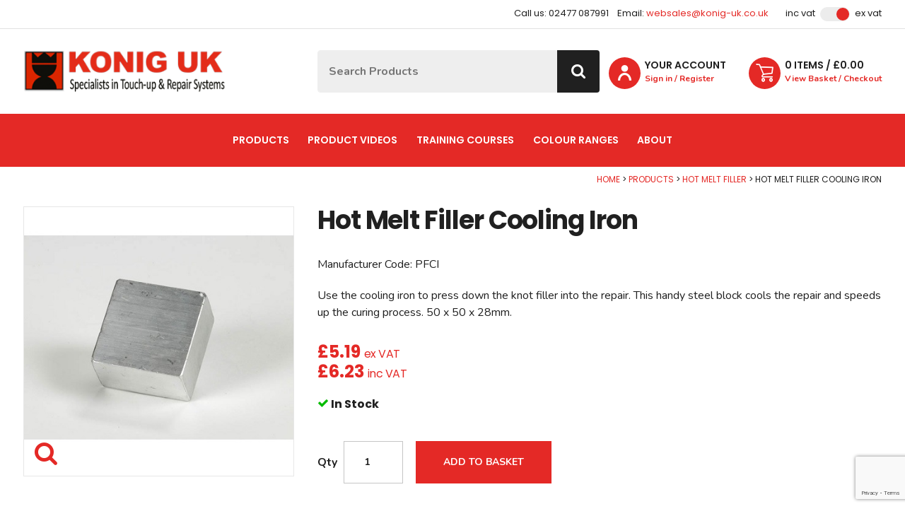

--- FILE ---
content_type: text/html
request_url: https://www.konig-uk.co.uk/?i=2049339&show-price=ex-vat
body_size: 6948
content:
<!DOCTYPE html>
<html lang="en-GB" class="no-js guest">
<head>
<meta charset="UTF-8">
<title>PFCI - Konig UK</title>
<meta name="description" content="" />
<meta name="dcterms.rightsHolder" content="Wida Group Limited" />
<meta name="revisit-after" content="7 Days" />
<meta name="robots" content="index,follow,archive,snippet,noodp,noydir" />
<meta name="generator" content="Web Wizard 2" />
<meta name="google-site-verification" content="ghGZCKaE5OBk1KzI6tMv_hAy-PE0co0SBRn9Cnk9dmE" />
<meta name="viewport" content="width=device-width, initial-scale=1" />

<link rel="canonical" href="https://www.konig-uk.co.uk/products/hot-melt-filler/hot-melt-filler-cooling-iron" />

<link rel="icon" type="image/vnd.microsoft.icon" href="/favicon.ico?rnd=12122025152451" />
<link href="//fonts.googleapis.com/css2?family=Nunito:ital,wght@0,400;0,700;1,400;1,700&family=Poppins:wght@400;600;700&display=swap" rel="stylesheet" type="text/css" />
<link href="/styles/main.css" rel="stylesheet" type="text/css" />
<!--[if lte IE 8]>
<link href="/styles/main_ie8ol.css" rel="stylesheet" type="text/css" />
<![endif]-->

<script type="text/javascript" src="/scripts/core_webwiz.js?v=12122025152451"></script>
<!--[if lte IE 8]>
<script type="text/javascript" src="/scripts/html5shiv.min_ie8ol.js?v=12122025152451"></script>
<![endif]-->
<script type="text/javascript" src="/scripts/redirectonce.js?v=12122025152451"></script>
<script type="text/javascript" src="/scripts/uni_form2.js?v=12122025152451"></script>

<script src='https://www.google.com/recaptcha/api.js'></script>

</head>
<body class="cookie-consent-not-confirmed">
<!-- orderid: 0 -->

<header id="site-header-top" class="site-header-top site-header show-ex-vat-pricing">
	<a href="#content" class="skip-link">Skip to Main Content</a>
	<div class="wrapper">
		<div class="grid-adjust text-right font-poppins">
			<address class="contact-site-header content-module"><ul class="font-size-down-2 list-reset"><li>Call us: 02477 087991</li><li>Email: <a href="mailto:websales@konig-uk.co.uk">websales@konig-uk.co.uk</a></li></ul></address><div id="vat-switch-module" class="vat-switch-module alternative-link content-module"><a href="/?i=2049339&show-price=inc-vat" class="inc-vat-link font-size-down-2">Inc VAT</a> <span class="switch-module cw-4-base"><span class="switch cw-1-base"></span></span> <a href="/?i=2049339&show-price=ex-vat" class="ex-vat-link font-size-down-2">Ex VAT</a></div>
		</div>
	</div>
</header>
<header id="site-header-masthead" class="site-header-masthead site-header cw-default-base clear-self">
	<div class="wrapper gutter-fixed-full">
		<div class="grid-adjust-default">
			<div class="logo site-header-1-3 gutter-default">
				<a href="/"><img src="/images/logo.png" alt="Konig UK - Specialists in Touch-up & Repair Systems" width="329" height="68" /></a>
			</div><div class="adj-to-logo site-header-2-3 gutter-default"><form method="get" action="/" id="search-form" class="search-form-site-header search-form content-module-3"><div class="search-form-content"><input type="hidden" name="i" value="Search Results" /><label for="search-form-input-search" class="hide-text">Site Search:</label><input type="search" name="s" id="search-form-input-search" class="font-size-up-1" placeholder="Search Products" required /><button type="submit" class="submit button-cw-2"><i aria-hidden="true" class="icon-icomoon icon-search"></i><span class="hide-text">Go</span></button></div><div id="suggestive-search-results" class="suggestive-search-results cw-default"></div></form><nav class="nav-top content-module-3 cw-default-base"><ul><li><a href="/sign-in" data-mfp-src="/popup-modal-ajax.asp?i=1866090" id="site-header-login-link" class="member-link clear-self"><div class="primary-text font-size-down-1 font-poppins cw-2-foreground">Your Account</div><div class="secondary-text font-size-down-3">Sign in / Register</div><i aria-hidden="true" class="icon-icomoon icon-user cw-1-base"></i></a></li><li><a href="/basket" class="basket-link clear-self"><div class="primary-text font-size-down-1 font-poppins cw-2-foreground"><span class="nowrap"><span id="basket-summary-product-count" class="basket-summary-product-count">0</span> item<span class="basket-summary-s">s</span></span> / &pound;<span id="basket-summary-sub-total">0.00</span> </div><div class="secondary-text font-size-down-3">View Basket / Checkout</div><i aria-hidden="true" class="icon-icomoon icon-trolley cw-1-base"></i></a></li></ul></nav></div>
		</div>
	</div>
<nav id="nav-main" class="nav-main font-size-down-1-module font-poppins cw-1">   <h4 id="nav-main-btn" class="nav-btn"><!--[if gte IE 9]><!--><a href="#nav-main-root"><!--<![endif]--><!--[if lte IE 8]><a href="/site-map"><![endif]-->Main menu<i class="icon-icomoon icon-menu" aria-hidden="true"></i></a></h4>
   <ul id="nav-main-root"><li class="enable-mega-menu"><a href="/products">Products<span class="prompt" aria-hidden="true">&nbsp;&gt;</span></a><div class="sf-mega"><div class="image-placeholder cw-4"></div><ul class="child-count-11"><li><a href="/products/diy-product-range">DIY Product Range<span class="prompt" aria-hidden="true">&nbsp;&gt;</span><img src="/images/ww/_resized/Furniture-Photo_328_328_254_0_972_719.jpg" alt="DIY Product Range" width="328" height="328" class="menu-image" /></a></li><li><a href="/products/fillers">Fillers<span class="prompt" aria-hidden="true">&nbsp;&gt;</span></a></li><li><a href="/products/touch-up-materials">Touch Up Materials<span class="prompt" aria-hidden="true">&nbsp;&gt;</span></a></li><li><a href="/products/aerosols">Aerosols<span class="prompt" aria-hidden="true">&nbsp;&gt;</span></a></li><li><a href="/products/repair-kits">Repair Kits<span class="prompt" aria-hidden="true">&nbsp;&gt;</span></a></li><li><a href="/products/cleaning-maintenance">Cleaning & Maintenance<span class="prompt" aria-hidden="true">&nbsp;&gt;</span></a></li><li><a href="/products/toolsaccessories">Tools/Accessories<span class="prompt" aria-hidden="true">&nbsp;&gt;</span></a></li><li><a href="/products/hot-melt-filler">Hot Melt Filler<span class="prompt" aria-hidden="true">&nbsp;&gt;</span></a></li><li><a href="/products/high-gloss-lacquer-surfaces">High Gloss Lacquer Surfaces<span class="prompt" aria-hidden="true">&nbsp;&gt;</span></a></li><li><a href="/products/granitemarble-repair">Granite/Marble Repair<span class="prompt" aria-hidden="true">&nbsp;&gt;</span></a></li><li><a href="/products/sanitary-repair">Sanitary Repair<span class="prompt" aria-hidden="true">&nbsp;&gt;</span></a></li></ul></div></li><li><a href="/product-videos">Product Videos<span class="prompt" aria-hidden="true">&nbsp;&gt;</span></a></li><li><a href="/training-courses">Training Courses<span class="prompt" aria-hidden="true">&nbsp;&gt;</span></a></li><li><a href="/colour-ranges">Colour Ranges<span class="prompt" aria-hidden="true">&nbsp;&gt;</span></a></li><li><a href="/about">About<span class="prompt" aria-hidden="true">&nbsp;&gt;</span></a></li></ul></nav>
</header>
<div id="content" class="site-content show-ex-vat-pricing" itemscope itemtype="http://schema.org/Product">
<div class="wrapper"><main id="product-detail" class="product-detail main-page-detail"><ul class="breadcrumb font-size-down-3 font-poppins"><li><a href="/">Home</a></li><li><a href="/products">Products</a></li><li><a href="/products/hot-melt-filler">Hot Melt Filler</a></li><li>Hot Melt Filler Cooling Iron</li></ul><div class="grid-adjust-default"><div class="site-content-1-3 gutter-default"><div id="product-media" class="product-media media-module content-module-3"><div class="item keyline-default"><div data-mfp-src="/images/ww/product/PFCI-500x500.jpg" class="mfp-gallery mfp-image"><img src="/images/ww/product/PFCI-500x500.jpg" alt="Hot Melt Filler Cooling Iron" width="438" height="438" itemprop="image" loading="lazy" /><i aria-hidden="true" class="icon-icomoon icon-search cw-1-foreground"></i></div></div></div></div><div class="product-detail-text-column site-content-2-3 gutter-default"><h1 itemprop="name" class="site-content-heading font-poppins">Hot Melt Filler Cooling Iron</h1><div class="content-module-4"><div class="content-module-3"><input type="hidden" id="member-account-reference" value=""/><input type="hidden" id="product-detail-product-code-original" value="PFCI"/><p>Manufacturer Code: <span id="product-detail-product-code">PFCI</span></p></div><div class="content-module-3"><p>Use the cooling iron to press down the knot filler into the repair. This handy steel block cools the repair and speeds up the curing process. 50 x 50 x 28mm.</p></div></div><div id="product-detail-price-and-stock"><div class="product-detail-price-module content-module-3"><p class="h3 font-poppins cw-1-foreground"><span class="ex-vat-price"><span class="price">&pound;<span id="product-detail-price-ex-vat">5.19</span></span> <span class="price-suffix">ex VAT</span></span><span class="inc-vat-price"><span class="price">&pound;<span id="product-detail-price-inc-vat">6.23</span></span> <span class="price-suffix">inc VAT</span></span></p></div> <div class="product-detail-stock-module content-module-3"><p class="stock-info font-size-default font-poppins"><i aria-hidden="true" class="icon-icomoon icon-tick cw-positive-foreground"></i> In Stock</p></div>  </div><div class="content-module-4"><input type="hidden" id="standalone-product"/><a id="select-finish-link" onclick="openColourPicker(2049339,$('#product-detail-colour-range-select').val(),$('#product-detail-product-code-original').val());$('#product-detail-size').hide()" style="display:none;"><div class="select-finish-link"><img src="/images/icon-colour-wheel.png" class="icon-colour-wheel" alt="Colour Wheel" aria-hidden="true" onerror="this.onerror = null;this.src = '/images/icon-colour-wheel.png';"><span class="cw-1-foreground"><strong> Select Colour</strong></span></div></a><p id="selected-colour-container" class="cw-1-foreground" style="display: none;"><strong>Selected Colour: </strong><span id="selected-colour-name"></span></p></div><div id="product-detail-purchase-module"><form method="post" action="/" class="system-product-detail-purchase-form system-product-purchase-form system-purchase-root product-detail-purchase-form product-purchase-form content-module-3" data-item-id="2049339" data-stock="23"><input type="hidden" name="pil" value="2049339" /><input type="hidden" name="i" value="2049339" /><input type="hidden" name="itemid" value="2049339" /><input type="hidden" name="f" value="0" /><input type="hidden" name="p" value="1" /><input type="hidden" name="s" value="" /><input type="hidden" name="basket_purchase_basket" value="1" /><input type="hidden" name="IsInvoice" value="0" /><input type="hidden" name="Product Code" value="PFCI" /><input type="hidden" name="Price" value="5.19" /><input type="hidden" name="PriceIncVat" value="6.228" /><input type="hidden" name="Normal Price" value="5.19" /><input type="hidden" name="Weight" value="" /><input type="hidden" name="Option 1" value=" " /><input type="hidden" name="item" value="Hot Melt Filler Cooling Iron" /><input type="hidden" name="nominal-code" value="4055" /><div class="product-detail-purchase-form-purchase-controls"><label for="product-detail-purchase-form-quantity" class="label font-size-default">Qty</label><input type="number" name="Quantity" value="1" min="1" id="product-detail-purchase-form-quantity" class="system-quantity-to-purchase quantity-to-purchase font-size-down-1" /><button type="submit" class="ajax-submit-button system-submit standard-button font-size-down-1 submit"><span class="stage"><span class="button-text">Add to Basket</span><i aria-hidden="true" class="icon-icomoon icon-spinner processing-animation"></i></span></button></div></form></div><div id="product-detail-tabbed-panels" class="product-detail-tabbed-panels content-module-4 clear-self"><div class="text-panel cw-6 clear-self"><h2 class="heading-tab font-size-default font-poppins cw-6-base">Delivery</h2><p>Delivery costs are additional to the final price of the respective goods invoiced.</p><p><strong>UK Mainland</strong> with order value of less than &pound;175.00 will be subject to a &pound;5.50 carriage charge. Orders over &pound;175 will be free shipping.</p><p>Northern Ireland, Scottish Highlands and Islands may incur additional carriage charges depending on post code.<br /><br /><strong>Republic of Ireland &amp; France - </strong>For shipping to the Republic of Ireland or France, please contact the office on either 02477 087991 or websales@konig-uk.co.uk</p><p>Please note prices quoted are inclusive of VAT.</p></div></div></div></div></main></div>

</div>
<footer class="site-footer clear-self">
	<div class="cw-1 clear-self">
		<div class="max-content-width-wrapper wrapper">
			<article id="mailinglist-form-module" class="mailinglist-form-module gutter-fixed-full clear-self">
				<div class="mailinglist-form-content content-module">
					<div class="grid-adjust-default">
						<div class="mailinglist-form-intro gutter-default">
							<div class="content-module">
								<h6 class="mailinglist-form-module-heading h3 font-poppins">Sign up to our Mailing List</h6>
								<p class="mailinglist-form-module-summary alternative-line-height">And be the first to find out about our latest news and offers</p>
							</div>
						</div><div class="mailinglist-form-controls gutter-default">
							<div class="ajax-submit-form-container submit-form-scale-out-on-success content-module">
								<p class="form-success-msg msg success">Thank you for your interest in Konig UK</p>
								
								<p class="form-fail-msg msg error">Sorry, there was a problem - please try later...</p>

								<form method="post" action="/post_form.asp?i=2049339#mailinglist-form-module" enctype="multipart/form-data" id="macroform_mailinglist" class="mailinglist-form ajax-submit-form submit-form-slide-up-on-success">
									<input type="hidden" name="macroref" value="mailinglist" />
									<input type="hidden" name="submitted-form" value="mailinglist" />
									<label for="mailinglist-email" class="hide-text">Email Address</label><input type="email" name="mailinglist-email" id="mailinglist-email" class="font-size-default" placeholder="Email Address" required /><button type="submit" class="ajax-submit-button button-cw-2 font-size-default g-recaptcha submit" data-callback="onMailinglistSubmit" data-sitekey="6LcRzfsiAAAAANreWh8YIwMAUN8v1LxdDR9MGg-F" data-action="submit"><span class="stage"><span class="button-text">Sign up</span><i aria-hidden="true" class="icon-icomoon icon-spinner processing-animation"></i></span></button>
								</form>

							</div>
						</div>
					</div>
				</div>
			</article>
		</div>
	</div>
	<div class="footer-section-main footer-section cw-4 clear-self">
		<div class="wrapper">
			<div class="grid-adjust-default">
				<div class="site-footer-1-4 gutter-default">
<nav id="nav-footer-1" class="nav-footer-1 nav-footer footer-panel font-size-down-2-module cw-4-alternative-link">   <h4 class="nav-footer-1-heading footer-panel-heading font-size-default font-poppins alternative-line-height">Product Ranges</h4>
   <ul id="nav-footer-1-root"><li><a href="/products">Products</a></li><li><a href="/product-videos">Product Videos</a></li><li><a href="/training-courses">Training Courses</a></li><li><a href="/colour-ranges">Colour Ranges</a></li></ul></nav>
				</div><div class="site-footer-1-4 gutter-default">
<nav id="nav-footer-2" class="nav-footer-2 nav-footer footer-panel font-size-down-2-module cw-4-alternative-link">   <h4 class="nav-footer-2-heading footer-panel-heading font-size-default font-poppins alternative-line-height">Customer Info</h4>
   <ul id="nav-footer-2-root"><li><a href="/about">About</a></li><li><a href="/shipping-returns">Shipping & Returns</a></li><li><a href="/terms--conditions">Terms & Conditions</a></li><li><a href="/cookie-policy">Cookie Policy</a></li></ul></nav>
				</div><div class="site-footer-1-4 gutter-default">
					<article class="contact-site-footer footer-panel contact-module"><h4 class="footer-panel-heading font-size-default font-poppins alternative-line-height">Contact Details</h4><address class="contact-site-footer"><ul class="font-size-down-2 list-reset cw-3-foreground"><li>Unit 1 Parade Court<br /> Central Boulevard<br /> Prologis Park<br /> Coventry<br /> CV6 4QL</li><li>Tel: 02477 087991</li><li>Email: <a href="mailto:websales@konig-uk.co.uk">websales@konig-uk.co.uk</a></li></ul></address></article>
				</div><div class="site-footer-1-4 gutter-default">
					<section class="social-media-module footer-panel"><h3 class="footer-panel-heading font-size-default font-poppins alternative-line-height">Connect with us</h3><ul class="social-media-list list-reset cw-3-alternative-link"><li class="facebook-link"><a href="https://www.facebook.com/koniguk/" target="_blank" rel="noopener noreferrer"><span class="hide-text">Facebook</span><i aria-hidden="true" class="icon-icomoon icon-facebook"></i></a></li><li class="instagram-link"><a href="https://www.instagram.com/konig_uk/" target="_blank" rel="noopener noreferrer"><span class="hide-text">Instagram</span><i aria-hidden="true" class="icon-icomoon icon-instagram"></i></a></li><li class="youtube-link"><a href="https://www.youtube.com/user/KonigUK1" target="_blank" rel="noopener noreferrer"><span class="hide-text">YouTube</span><i aria-hidden="true" class="icon-icomoon icon-youtube"></i></a></li></ul></section>
				</div>
			</div>
		</div>
	</div>
	<div class="footer-section cw-4 clear-self">
		<div class="wrapper">
			<div class="site-credits">
				<p class="font-size-down-3">Konig UK 2025 &nbsp;|&nbsp; Registered in England & Wales, Company No. 4093312 &nbsp;|&nbsp; <a href="https://www.widagroup.com/services/ecommerce" target="_blank">Ecommerce Web Design</a> by Wida Group</p>
			</div>
		</div>
	</div>
</footer>
<div id="cookies-eu-banner" class="cookies-eu-banner clear-self"><div class="wrapper"><p><span class="text">This site uses cookies. By continuing your visit, you accept their use as set out in our <a href="/cookie-policy" id="cookies-eu-more">Cookie Policy</a>.</span> <span id="cookies-eu-accept" class="pseudo-button pseudo-submit remove-if-no-js">OK</span></p></div></div>
<script>
(function () {
	var objHTML, strClassNameYes, strClassNameNo;

	objHTML = document.documentElement;
	strClassNameYes = 'js';
	strClassNameNo = 'no-js';

	if (objHTML.classList) {
		objHTML.classList.remove(strClassNameNo);
		objHTML.classList.add(strClassNameYes);
	}
	else {
		objHTML.className = objHTML.className.replace(new RegExp('(^|\\b)' + strClassNameNo.split(' ').join('|') + '(\\b|$)', 'gi'), ' ');
		objHTML.className += ' ' + strClassNameYes;
	}

	 if (document.getElementById('cookies-eu-banner') != null) {
		  document.getElementById('cookies-eu-banner').style.display = 'none';
	 }
})();
</script>
<script src="/scripts/lib/modernizr.min.js"></script>
<script src="/scripts/lib/media.match.min.js"></script>
<script src="/scripts/lib/enquire.min.js"></script>
<!--[if lt IE 9]>
	<script src="/scripts/lib/respond.min.js"></script>
	<script src="/scripts/lib/jquery-1.12.4.min.js"></script>
<![endif]-->
<!--[if gte IE 9]><!-->
	<script src="/scripts/lib/jquery-3.6.0.min.js"></script>
<!--<![endif]-->

<script src="/scripts/lib/gsap-3.8.0.min.js"></script>
<script src="/scripts/lib/gsapScrollTrigger-3.8.0.min.js"></script>

<script src="/scripts/lib/minified/utilities.js"></script>
<script src="/scripts/lib/jquery.ba-throttle-debounce.min.js"></script>
<script src="/scripts/lib/minified/jquery.mobileNav.js"></script>
<script src="/scripts/lib/jquery.hoverintent.min.js"></script>
<script src="/scripts/lib/jquery.validate.min.js"></script>
<script src="/scripts/lib/superfish.min.js"></script>
<script src="/scripts/lib/minified/basket-ajax.js"></script>
<script src="/scripts/lib/minified/magnificPopup.js"></script>
<script src="/scripts/lib/minified/animation.js"></script>
<script src="/scripts/app/main.js?v=4"></script>

	<script type="text/javascript">

	var _gaq = _gaq || [];
	_gaq.push(['_setAccount', 'UA-225881652-28']);
	_gaq.push(['_trackPageview']);

	

	(function() {
	var ga = document.createElement('script'); ga.type = 'text/javascript';
	ga.async = true;
	
		ga.src = ('https:' == document.location.protocol ? 'https://ssl' : 'http://www') + '.google-analytics.com/ga.js';
	
	var s = document.getElementsByTagName('script')[0];
	s.parentNode.insertBefore(ga, s);
	})();

	</script>
	
</body>
</html>


--- FILE ---
content_type: text/html
request_url: https://www.konig-uk.co.uk/livedata_lookup.asp?action=widawebmodule-sage50-konig&stockid=PFCI&quantity=1&account=&_=1765553040756
body_size: -95
content:
<input id="livelook-up-stockid" value="PFCI"><input id="livelook-up-price" value="5.19"><input id="livelook-up-normalprice" value="5.19"><input id="livelook-up-quantity" value="23"><input id="livelook-up-nominal-code" value="4055">

--- FILE ---
content_type: text/html; charset=utf-8
request_url: https://www.google.com/recaptcha/api2/anchor?ar=1&k=6LcRzfsiAAAAANreWh8YIwMAUN8v1LxdDR9MGg-F&co=aHR0cHM6Ly93d3cua29uaWctdWsuY28udWs6NDQz&hl=en&v=7gg7H51Q-naNfhmCP3_R47ho&size=invisible&sa=submit&anchor-ms=20000&execute-ms=15000&cb=bw61zz72f0om
body_size: 48136
content:
<!DOCTYPE HTML><html dir="ltr" lang="en"><head><meta http-equiv="Content-Type" content="text/html; charset=UTF-8">
<meta http-equiv="X-UA-Compatible" content="IE=edge">
<title>reCAPTCHA</title>
<style type="text/css">
/* cyrillic-ext */
@font-face {
  font-family: 'Roboto';
  font-style: normal;
  font-weight: 400;
  font-stretch: 100%;
  src: url(//fonts.gstatic.com/s/roboto/v48/KFO7CnqEu92Fr1ME7kSn66aGLdTylUAMa3GUBHMdazTgWw.woff2) format('woff2');
  unicode-range: U+0460-052F, U+1C80-1C8A, U+20B4, U+2DE0-2DFF, U+A640-A69F, U+FE2E-FE2F;
}
/* cyrillic */
@font-face {
  font-family: 'Roboto';
  font-style: normal;
  font-weight: 400;
  font-stretch: 100%;
  src: url(//fonts.gstatic.com/s/roboto/v48/KFO7CnqEu92Fr1ME7kSn66aGLdTylUAMa3iUBHMdazTgWw.woff2) format('woff2');
  unicode-range: U+0301, U+0400-045F, U+0490-0491, U+04B0-04B1, U+2116;
}
/* greek-ext */
@font-face {
  font-family: 'Roboto';
  font-style: normal;
  font-weight: 400;
  font-stretch: 100%;
  src: url(//fonts.gstatic.com/s/roboto/v48/KFO7CnqEu92Fr1ME7kSn66aGLdTylUAMa3CUBHMdazTgWw.woff2) format('woff2');
  unicode-range: U+1F00-1FFF;
}
/* greek */
@font-face {
  font-family: 'Roboto';
  font-style: normal;
  font-weight: 400;
  font-stretch: 100%;
  src: url(//fonts.gstatic.com/s/roboto/v48/KFO7CnqEu92Fr1ME7kSn66aGLdTylUAMa3-UBHMdazTgWw.woff2) format('woff2');
  unicode-range: U+0370-0377, U+037A-037F, U+0384-038A, U+038C, U+038E-03A1, U+03A3-03FF;
}
/* math */
@font-face {
  font-family: 'Roboto';
  font-style: normal;
  font-weight: 400;
  font-stretch: 100%;
  src: url(//fonts.gstatic.com/s/roboto/v48/KFO7CnqEu92Fr1ME7kSn66aGLdTylUAMawCUBHMdazTgWw.woff2) format('woff2');
  unicode-range: U+0302-0303, U+0305, U+0307-0308, U+0310, U+0312, U+0315, U+031A, U+0326-0327, U+032C, U+032F-0330, U+0332-0333, U+0338, U+033A, U+0346, U+034D, U+0391-03A1, U+03A3-03A9, U+03B1-03C9, U+03D1, U+03D5-03D6, U+03F0-03F1, U+03F4-03F5, U+2016-2017, U+2034-2038, U+203C, U+2040, U+2043, U+2047, U+2050, U+2057, U+205F, U+2070-2071, U+2074-208E, U+2090-209C, U+20D0-20DC, U+20E1, U+20E5-20EF, U+2100-2112, U+2114-2115, U+2117-2121, U+2123-214F, U+2190, U+2192, U+2194-21AE, U+21B0-21E5, U+21F1-21F2, U+21F4-2211, U+2213-2214, U+2216-22FF, U+2308-230B, U+2310, U+2319, U+231C-2321, U+2336-237A, U+237C, U+2395, U+239B-23B7, U+23D0, U+23DC-23E1, U+2474-2475, U+25AF, U+25B3, U+25B7, U+25BD, U+25C1, U+25CA, U+25CC, U+25FB, U+266D-266F, U+27C0-27FF, U+2900-2AFF, U+2B0E-2B11, U+2B30-2B4C, U+2BFE, U+3030, U+FF5B, U+FF5D, U+1D400-1D7FF, U+1EE00-1EEFF;
}
/* symbols */
@font-face {
  font-family: 'Roboto';
  font-style: normal;
  font-weight: 400;
  font-stretch: 100%;
  src: url(//fonts.gstatic.com/s/roboto/v48/KFO7CnqEu92Fr1ME7kSn66aGLdTylUAMaxKUBHMdazTgWw.woff2) format('woff2');
  unicode-range: U+0001-000C, U+000E-001F, U+007F-009F, U+20DD-20E0, U+20E2-20E4, U+2150-218F, U+2190, U+2192, U+2194-2199, U+21AF, U+21E6-21F0, U+21F3, U+2218-2219, U+2299, U+22C4-22C6, U+2300-243F, U+2440-244A, U+2460-24FF, U+25A0-27BF, U+2800-28FF, U+2921-2922, U+2981, U+29BF, U+29EB, U+2B00-2BFF, U+4DC0-4DFF, U+FFF9-FFFB, U+10140-1018E, U+10190-1019C, U+101A0, U+101D0-101FD, U+102E0-102FB, U+10E60-10E7E, U+1D2C0-1D2D3, U+1D2E0-1D37F, U+1F000-1F0FF, U+1F100-1F1AD, U+1F1E6-1F1FF, U+1F30D-1F30F, U+1F315, U+1F31C, U+1F31E, U+1F320-1F32C, U+1F336, U+1F378, U+1F37D, U+1F382, U+1F393-1F39F, U+1F3A7-1F3A8, U+1F3AC-1F3AF, U+1F3C2, U+1F3C4-1F3C6, U+1F3CA-1F3CE, U+1F3D4-1F3E0, U+1F3ED, U+1F3F1-1F3F3, U+1F3F5-1F3F7, U+1F408, U+1F415, U+1F41F, U+1F426, U+1F43F, U+1F441-1F442, U+1F444, U+1F446-1F449, U+1F44C-1F44E, U+1F453, U+1F46A, U+1F47D, U+1F4A3, U+1F4B0, U+1F4B3, U+1F4B9, U+1F4BB, U+1F4BF, U+1F4C8-1F4CB, U+1F4D6, U+1F4DA, U+1F4DF, U+1F4E3-1F4E6, U+1F4EA-1F4ED, U+1F4F7, U+1F4F9-1F4FB, U+1F4FD-1F4FE, U+1F503, U+1F507-1F50B, U+1F50D, U+1F512-1F513, U+1F53E-1F54A, U+1F54F-1F5FA, U+1F610, U+1F650-1F67F, U+1F687, U+1F68D, U+1F691, U+1F694, U+1F698, U+1F6AD, U+1F6B2, U+1F6B9-1F6BA, U+1F6BC, U+1F6C6-1F6CF, U+1F6D3-1F6D7, U+1F6E0-1F6EA, U+1F6F0-1F6F3, U+1F6F7-1F6FC, U+1F700-1F7FF, U+1F800-1F80B, U+1F810-1F847, U+1F850-1F859, U+1F860-1F887, U+1F890-1F8AD, U+1F8B0-1F8BB, U+1F8C0-1F8C1, U+1F900-1F90B, U+1F93B, U+1F946, U+1F984, U+1F996, U+1F9E9, U+1FA00-1FA6F, U+1FA70-1FA7C, U+1FA80-1FA89, U+1FA8F-1FAC6, U+1FACE-1FADC, U+1FADF-1FAE9, U+1FAF0-1FAF8, U+1FB00-1FBFF;
}
/* vietnamese */
@font-face {
  font-family: 'Roboto';
  font-style: normal;
  font-weight: 400;
  font-stretch: 100%;
  src: url(//fonts.gstatic.com/s/roboto/v48/KFO7CnqEu92Fr1ME7kSn66aGLdTylUAMa3OUBHMdazTgWw.woff2) format('woff2');
  unicode-range: U+0102-0103, U+0110-0111, U+0128-0129, U+0168-0169, U+01A0-01A1, U+01AF-01B0, U+0300-0301, U+0303-0304, U+0308-0309, U+0323, U+0329, U+1EA0-1EF9, U+20AB;
}
/* latin-ext */
@font-face {
  font-family: 'Roboto';
  font-style: normal;
  font-weight: 400;
  font-stretch: 100%;
  src: url(//fonts.gstatic.com/s/roboto/v48/KFO7CnqEu92Fr1ME7kSn66aGLdTylUAMa3KUBHMdazTgWw.woff2) format('woff2');
  unicode-range: U+0100-02BA, U+02BD-02C5, U+02C7-02CC, U+02CE-02D7, U+02DD-02FF, U+0304, U+0308, U+0329, U+1D00-1DBF, U+1E00-1E9F, U+1EF2-1EFF, U+2020, U+20A0-20AB, U+20AD-20C0, U+2113, U+2C60-2C7F, U+A720-A7FF;
}
/* latin */
@font-face {
  font-family: 'Roboto';
  font-style: normal;
  font-weight: 400;
  font-stretch: 100%;
  src: url(//fonts.gstatic.com/s/roboto/v48/KFO7CnqEu92Fr1ME7kSn66aGLdTylUAMa3yUBHMdazQ.woff2) format('woff2');
  unicode-range: U+0000-00FF, U+0131, U+0152-0153, U+02BB-02BC, U+02C6, U+02DA, U+02DC, U+0304, U+0308, U+0329, U+2000-206F, U+20AC, U+2122, U+2191, U+2193, U+2212, U+2215, U+FEFF, U+FFFD;
}
/* cyrillic-ext */
@font-face {
  font-family: 'Roboto';
  font-style: normal;
  font-weight: 500;
  font-stretch: 100%;
  src: url(//fonts.gstatic.com/s/roboto/v48/KFO7CnqEu92Fr1ME7kSn66aGLdTylUAMa3GUBHMdazTgWw.woff2) format('woff2');
  unicode-range: U+0460-052F, U+1C80-1C8A, U+20B4, U+2DE0-2DFF, U+A640-A69F, U+FE2E-FE2F;
}
/* cyrillic */
@font-face {
  font-family: 'Roboto';
  font-style: normal;
  font-weight: 500;
  font-stretch: 100%;
  src: url(//fonts.gstatic.com/s/roboto/v48/KFO7CnqEu92Fr1ME7kSn66aGLdTylUAMa3iUBHMdazTgWw.woff2) format('woff2');
  unicode-range: U+0301, U+0400-045F, U+0490-0491, U+04B0-04B1, U+2116;
}
/* greek-ext */
@font-face {
  font-family: 'Roboto';
  font-style: normal;
  font-weight: 500;
  font-stretch: 100%;
  src: url(//fonts.gstatic.com/s/roboto/v48/KFO7CnqEu92Fr1ME7kSn66aGLdTylUAMa3CUBHMdazTgWw.woff2) format('woff2');
  unicode-range: U+1F00-1FFF;
}
/* greek */
@font-face {
  font-family: 'Roboto';
  font-style: normal;
  font-weight: 500;
  font-stretch: 100%;
  src: url(//fonts.gstatic.com/s/roboto/v48/KFO7CnqEu92Fr1ME7kSn66aGLdTylUAMa3-UBHMdazTgWw.woff2) format('woff2');
  unicode-range: U+0370-0377, U+037A-037F, U+0384-038A, U+038C, U+038E-03A1, U+03A3-03FF;
}
/* math */
@font-face {
  font-family: 'Roboto';
  font-style: normal;
  font-weight: 500;
  font-stretch: 100%;
  src: url(//fonts.gstatic.com/s/roboto/v48/KFO7CnqEu92Fr1ME7kSn66aGLdTylUAMawCUBHMdazTgWw.woff2) format('woff2');
  unicode-range: U+0302-0303, U+0305, U+0307-0308, U+0310, U+0312, U+0315, U+031A, U+0326-0327, U+032C, U+032F-0330, U+0332-0333, U+0338, U+033A, U+0346, U+034D, U+0391-03A1, U+03A3-03A9, U+03B1-03C9, U+03D1, U+03D5-03D6, U+03F0-03F1, U+03F4-03F5, U+2016-2017, U+2034-2038, U+203C, U+2040, U+2043, U+2047, U+2050, U+2057, U+205F, U+2070-2071, U+2074-208E, U+2090-209C, U+20D0-20DC, U+20E1, U+20E5-20EF, U+2100-2112, U+2114-2115, U+2117-2121, U+2123-214F, U+2190, U+2192, U+2194-21AE, U+21B0-21E5, U+21F1-21F2, U+21F4-2211, U+2213-2214, U+2216-22FF, U+2308-230B, U+2310, U+2319, U+231C-2321, U+2336-237A, U+237C, U+2395, U+239B-23B7, U+23D0, U+23DC-23E1, U+2474-2475, U+25AF, U+25B3, U+25B7, U+25BD, U+25C1, U+25CA, U+25CC, U+25FB, U+266D-266F, U+27C0-27FF, U+2900-2AFF, U+2B0E-2B11, U+2B30-2B4C, U+2BFE, U+3030, U+FF5B, U+FF5D, U+1D400-1D7FF, U+1EE00-1EEFF;
}
/* symbols */
@font-face {
  font-family: 'Roboto';
  font-style: normal;
  font-weight: 500;
  font-stretch: 100%;
  src: url(//fonts.gstatic.com/s/roboto/v48/KFO7CnqEu92Fr1ME7kSn66aGLdTylUAMaxKUBHMdazTgWw.woff2) format('woff2');
  unicode-range: U+0001-000C, U+000E-001F, U+007F-009F, U+20DD-20E0, U+20E2-20E4, U+2150-218F, U+2190, U+2192, U+2194-2199, U+21AF, U+21E6-21F0, U+21F3, U+2218-2219, U+2299, U+22C4-22C6, U+2300-243F, U+2440-244A, U+2460-24FF, U+25A0-27BF, U+2800-28FF, U+2921-2922, U+2981, U+29BF, U+29EB, U+2B00-2BFF, U+4DC0-4DFF, U+FFF9-FFFB, U+10140-1018E, U+10190-1019C, U+101A0, U+101D0-101FD, U+102E0-102FB, U+10E60-10E7E, U+1D2C0-1D2D3, U+1D2E0-1D37F, U+1F000-1F0FF, U+1F100-1F1AD, U+1F1E6-1F1FF, U+1F30D-1F30F, U+1F315, U+1F31C, U+1F31E, U+1F320-1F32C, U+1F336, U+1F378, U+1F37D, U+1F382, U+1F393-1F39F, U+1F3A7-1F3A8, U+1F3AC-1F3AF, U+1F3C2, U+1F3C4-1F3C6, U+1F3CA-1F3CE, U+1F3D4-1F3E0, U+1F3ED, U+1F3F1-1F3F3, U+1F3F5-1F3F7, U+1F408, U+1F415, U+1F41F, U+1F426, U+1F43F, U+1F441-1F442, U+1F444, U+1F446-1F449, U+1F44C-1F44E, U+1F453, U+1F46A, U+1F47D, U+1F4A3, U+1F4B0, U+1F4B3, U+1F4B9, U+1F4BB, U+1F4BF, U+1F4C8-1F4CB, U+1F4D6, U+1F4DA, U+1F4DF, U+1F4E3-1F4E6, U+1F4EA-1F4ED, U+1F4F7, U+1F4F9-1F4FB, U+1F4FD-1F4FE, U+1F503, U+1F507-1F50B, U+1F50D, U+1F512-1F513, U+1F53E-1F54A, U+1F54F-1F5FA, U+1F610, U+1F650-1F67F, U+1F687, U+1F68D, U+1F691, U+1F694, U+1F698, U+1F6AD, U+1F6B2, U+1F6B9-1F6BA, U+1F6BC, U+1F6C6-1F6CF, U+1F6D3-1F6D7, U+1F6E0-1F6EA, U+1F6F0-1F6F3, U+1F6F7-1F6FC, U+1F700-1F7FF, U+1F800-1F80B, U+1F810-1F847, U+1F850-1F859, U+1F860-1F887, U+1F890-1F8AD, U+1F8B0-1F8BB, U+1F8C0-1F8C1, U+1F900-1F90B, U+1F93B, U+1F946, U+1F984, U+1F996, U+1F9E9, U+1FA00-1FA6F, U+1FA70-1FA7C, U+1FA80-1FA89, U+1FA8F-1FAC6, U+1FACE-1FADC, U+1FADF-1FAE9, U+1FAF0-1FAF8, U+1FB00-1FBFF;
}
/* vietnamese */
@font-face {
  font-family: 'Roboto';
  font-style: normal;
  font-weight: 500;
  font-stretch: 100%;
  src: url(//fonts.gstatic.com/s/roboto/v48/KFO7CnqEu92Fr1ME7kSn66aGLdTylUAMa3OUBHMdazTgWw.woff2) format('woff2');
  unicode-range: U+0102-0103, U+0110-0111, U+0128-0129, U+0168-0169, U+01A0-01A1, U+01AF-01B0, U+0300-0301, U+0303-0304, U+0308-0309, U+0323, U+0329, U+1EA0-1EF9, U+20AB;
}
/* latin-ext */
@font-face {
  font-family: 'Roboto';
  font-style: normal;
  font-weight: 500;
  font-stretch: 100%;
  src: url(//fonts.gstatic.com/s/roboto/v48/KFO7CnqEu92Fr1ME7kSn66aGLdTylUAMa3KUBHMdazTgWw.woff2) format('woff2');
  unicode-range: U+0100-02BA, U+02BD-02C5, U+02C7-02CC, U+02CE-02D7, U+02DD-02FF, U+0304, U+0308, U+0329, U+1D00-1DBF, U+1E00-1E9F, U+1EF2-1EFF, U+2020, U+20A0-20AB, U+20AD-20C0, U+2113, U+2C60-2C7F, U+A720-A7FF;
}
/* latin */
@font-face {
  font-family: 'Roboto';
  font-style: normal;
  font-weight: 500;
  font-stretch: 100%;
  src: url(//fonts.gstatic.com/s/roboto/v48/KFO7CnqEu92Fr1ME7kSn66aGLdTylUAMa3yUBHMdazQ.woff2) format('woff2');
  unicode-range: U+0000-00FF, U+0131, U+0152-0153, U+02BB-02BC, U+02C6, U+02DA, U+02DC, U+0304, U+0308, U+0329, U+2000-206F, U+20AC, U+2122, U+2191, U+2193, U+2212, U+2215, U+FEFF, U+FFFD;
}
/* cyrillic-ext */
@font-face {
  font-family: 'Roboto';
  font-style: normal;
  font-weight: 900;
  font-stretch: 100%;
  src: url(//fonts.gstatic.com/s/roboto/v48/KFO7CnqEu92Fr1ME7kSn66aGLdTylUAMa3GUBHMdazTgWw.woff2) format('woff2');
  unicode-range: U+0460-052F, U+1C80-1C8A, U+20B4, U+2DE0-2DFF, U+A640-A69F, U+FE2E-FE2F;
}
/* cyrillic */
@font-face {
  font-family: 'Roboto';
  font-style: normal;
  font-weight: 900;
  font-stretch: 100%;
  src: url(//fonts.gstatic.com/s/roboto/v48/KFO7CnqEu92Fr1ME7kSn66aGLdTylUAMa3iUBHMdazTgWw.woff2) format('woff2');
  unicode-range: U+0301, U+0400-045F, U+0490-0491, U+04B0-04B1, U+2116;
}
/* greek-ext */
@font-face {
  font-family: 'Roboto';
  font-style: normal;
  font-weight: 900;
  font-stretch: 100%;
  src: url(//fonts.gstatic.com/s/roboto/v48/KFO7CnqEu92Fr1ME7kSn66aGLdTylUAMa3CUBHMdazTgWw.woff2) format('woff2');
  unicode-range: U+1F00-1FFF;
}
/* greek */
@font-face {
  font-family: 'Roboto';
  font-style: normal;
  font-weight: 900;
  font-stretch: 100%;
  src: url(//fonts.gstatic.com/s/roboto/v48/KFO7CnqEu92Fr1ME7kSn66aGLdTylUAMa3-UBHMdazTgWw.woff2) format('woff2');
  unicode-range: U+0370-0377, U+037A-037F, U+0384-038A, U+038C, U+038E-03A1, U+03A3-03FF;
}
/* math */
@font-face {
  font-family: 'Roboto';
  font-style: normal;
  font-weight: 900;
  font-stretch: 100%;
  src: url(//fonts.gstatic.com/s/roboto/v48/KFO7CnqEu92Fr1ME7kSn66aGLdTylUAMawCUBHMdazTgWw.woff2) format('woff2');
  unicode-range: U+0302-0303, U+0305, U+0307-0308, U+0310, U+0312, U+0315, U+031A, U+0326-0327, U+032C, U+032F-0330, U+0332-0333, U+0338, U+033A, U+0346, U+034D, U+0391-03A1, U+03A3-03A9, U+03B1-03C9, U+03D1, U+03D5-03D6, U+03F0-03F1, U+03F4-03F5, U+2016-2017, U+2034-2038, U+203C, U+2040, U+2043, U+2047, U+2050, U+2057, U+205F, U+2070-2071, U+2074-208E, U+2090-209C, U+20D0-20DC, U+20E1, U+20E5-20EF, U+2100-2112, U+2114-2115, U+2117-2121, U+2123-214F, U+2190, U+2192, U+2194-21AE, U+21B0-21E5, U+21F1-21F2, U+21F4-2211, U+2213-2214, U+2216-22FF, U+2308-230B, U+2310, U+2319, U+231C-2321, U+2336-237A, U+237C, U+2395, U+239B-23B7, U+23D0, U+23DC-23E1, U+2474-2475, U+25AF, U+25B3, U+25B7, U+25BD, U+25C1, U+25CA, U+25CC, U+25FB, U+266D-266F, U+27C0-27FF, U+2900-2AFF, U+2B0E-2B11, U+2B30-2B4C, U+2BFE, U+3030, U+FF5B, U+FF5D, U+1D400-1D7FF, U+1EE00-1EEFF;
}
/* symbols */
@font-face {
  font-family: 'Roboto';
  font-style: normal;
  font-weight: 900;
  font-stretch: 100%;
  src: url(//fonts.gstatic.com/s/roboto/v48/KFO7CnqEu92Fr1ME7kSn66aGLdTylUAMaxKUBHMdazTgWw.woff2) format('woff2');
  unicode-range: U+0001-000C, U+000E-001F, U+007F-009F, U+20DD-20E0, U+20E2-20E4, U+2150-218F, U+2190, U+2192, U+2194-2199, U+21AF, U+21E6-21F0, U+21F3, U+2218-2219, U+2299, U+22C4-22C6, U+2300-243F, U+2440-244A, U+2460-24FF, U+25A0-27BF, U+2800-28FF, U+2921-2922, U+2981, U+29BF, U+29EB, U+2B00-2BFF, U+4DC0-4DFF, U+FFF9-FFFB, U+10140-1018E, U+10190-1019C, U+101A0, U+101D0-101FD, U+102E0-102FB, U+10E60-10E7E, U+1D2C0-1D2D3, U+1D2E0-1D37F, U+1F000-1F0FF, U+1F100-1F1AD, U+1F1E6-1F1FF, U+1F30D-1F30F, U+1F315, U+1F31C, U+1F31E, U+1F320-1F32C, U+1F336, U+1F378, U+1F37D, U+1F382, U+1F393-1F39F, U+1F3A7-1F3A8, U+1F3AC-1F3AF, U+1F3C2, U+1F3C4-1F3C6, U+1F3CA-1F3CE, U+1F3D4-1F3E0, U+1F3ED, U+1F3F1-1F3F3, U+1F3F5-1F3F7, U+1F408, U+1F415, U+1F41F, U+1F426, U+1F43F, U+1F441-1F442, U+1F444, U+1F446-1F449, U+1F44C-1F44E, U+1F453, U+1F46A, U+1F47D, U+1F4A3, U+1F4B0, U+1F4B3, U+1F4B9, U+1F4BB, U+1F4BF, U+1F4C8-1F4CB, U+1F4D6, U+1F4DA, U+1F4DF, U+1F4E3-1F4E6, U+1F4EA-1F4ED, U+1F4F7, U+1F4F9-1F4FB, U+1F4FD-1F4FE, U+1F503, U+1F507-1F50B, U+1F50D, U+1F512-1F513, U+1F53E-1F54A, U+1F54F-1F5FA, U+1F610, U+1F650-1F67F, U+1F687, U+1F68D, U+1F691, U+1F694, U+1F698, U+1F6AD, U+1F6B2, U+1F6B9-1F6BA, U+1F6BC, U+1F6C6-1F6CF, U+1F6D3-1F6D7, U+1F6E0-1F6EA, U+1F6F0-1F6F3, U+1F6F7-1F6FC, U+1F700-1F7FF, U+1F800-1F80B, U+1F810-1F847, U+1F850-1F859, U+1F860-1F887, U+1F890-1F8AD, U+1F8B0-1F8BB, U+1F8C0-1F8C1, U+1F900-1F90B, U+1F93B, U+1F946, U+1F984, U+1F996, U+1F9E9, U+1FA00-1FA6F, U+1FA70-1FA7C, U+1FA80-1FA89, U+1FA8F-1FAC6, U+1FACE-1FADC, U+1FADF-1FAE9, U+1FAF0-1FAF8, U+1FB00-1FBFF;
}
/* vietnamese */
@font-face {
  font-family: 'Roboto';
  font-style: normal;
  font-weight: 900;
  font-stretch: 100%;
  src: url(//fonts.gstatic.com/s/roboto/v48/KFO7CnqEu92Fr1ME7kSn66aGLdTylUAMa3OUBHMdazTgWw.woff2) format('woff2');
  unicode-range: U+0102-0103, U+0110-0111, U+0128-0129, U+0168-0169, U+01A0-01A1, U+01AF-01B0, U+0300-0301, U+0303-0304, U+0308-0309, U+0323, U+0329, U+1EA0-1EF9, U+20AB;
}
/* latin-ext */
@font-face {
  font-family: 'Roboto';
  font-style: normal;
  font-weight: 900;
  font-stretch: 100%;
  src: url(//fonts.gstatic.com/s/roboto/v48/KFO7CnqEu92Fr1ME7kSn66aGLdTylUAMa3KUBHMdazTgWw.woff2) format('woff2');
  unicode-range: U+0100-02BA, U+02BD-02C5, U+02C7-02CC, U+02CE-02D7, U+02DD-02FF, U+0304, U+0308, U+0329, U+1D00-1DBF, U+1E00-1E9F, U+1EF2-1EFF, U+2020, U+20A0-20AB, U+20AD-20C0, U+2113, U+2C60-2C7F, U+A720-A7FF;
}
/* latin */
@font-face {
  font-family: 'Roboto';
  font-style: normal;
  font-weight: 900;
  font-stretch: 100%;
  src: url(//fonts.gstatic.com/s/roboto/v48/KFO7CnqEu92Fr1ME7kSn66aGLdTylUAMa3yUBHMdazQ.woff2) format('woff2');
  unicode-range: U+0000-00FF, U+0131, U+0152-0153, U+02BB-02BC, U+02C6, U+02DA, U+02DC, U+0304, U+0308, U+0329, U+2000-206F, U+20AC, U+2122, U+2191, U+2193, U+2212, U+2215, U+FEFF, U+FFFD;
}

</style>
<link rel="stylesheet" type="text/css" href="https://www.gstatic.com/recaptcha/releases/7gg7H51Q-naNfhmCP3_R47ho/styles__ltr.css">
<script nonce="q6mFe9ZT5E8BgZvDEyQGhA" type="text/javascript">window['__recaptcha_api'] = 'https://www.google.com/recaptcha/api2/';</script>
<script type="text/javascript" src="https://www.gstatic.com/recaptcha/releases/7gg7H51Q-naNfhmCP3_R47ho/recaptcha__en.js" nonce="q6mFe9ZT5E8BgZvDEyQGhA">
      
    </script></head>
<body><div id="rc-anchor-alert" class="rc-anchor-alert"></div>
<input type="hidden" id="recaptcha-token" value="[base64]">
<script type="text/javascript" nonce="q6mFe9ZT5E8BgZvDEyQGhA">
      recaptcha.anchor.Main.init("[\x22ainput\x22,[\x22bgdata\x22,\x22\x22,\[base64]/[base64]/[base64]/[base64]/cjw8ejpyPj4+eil9Y2F0Y2gobCl7dGhyb3cgbDt9fSxIPWZ1bmN0aW9uKHcsdCx6KXtpZih3PT0xOTR8fHc9PTIwOCl0LnZbd10/dC52W3ddLmNvbmNhdCh6KTp0LnZbd109b2Yoeix0KTtlbHNle2lmKHQuYkImJnchPTMxNylyZXR1cm47dz09NjZ8fHc9PTEyMnx8dz09NDcwfHx3PT00NHx8dz09NDE2fHx3PT0zOTd8fHc9PTQyMXx8dz09Njh8fHc9PTcwfHx3PT0xODQ/[base64]/[base64]/[base64]/bmV3IGRbVl0oSlswXSk6cD09Mj9uZXcgZFtWXShKWzBdLEpbMV0pOnA9PTM/bmV3IGRbVl0oSlswXSxKWzFdLEpbMl0pOnA9PTQ/[base64]/[base64]/[base64]/[base64]\x22,\[base64]\x22,\x22V8Ouwp3CrFZ1a8K1wqbCjsOnT8OsbcOBfWnDucK8wqQfw65HwqxFecO0w59sw7PCvcKSJcKnL0rCsMKgwozDi8KqV8OZCcOgw54LwpIgZlg5wqnDscOBwpDCkzfDmMOvw5xCw5nDvmTCqAZ/EMOxwrXDmDJRM2PCo0wpFsKWGsK6CcKlF0rDtCt6wrHCrcOzPlbCr1oNYMOhA8Kjwr8Td23DoAN2wq/CnTpWwqXDkBw5Q8KhRMORDmPCucO7wpzDtyzDqGM3C8OLw6fDgcO9MwzClMKeH8OPw7AuXkzDg3sSw47DsX0tw4x3wqVjwovCqcK3wp3CmRAwwqzDpTsHIsK/[base64]/DqMO3KUbCsXMbH15yw44NworCoiE9wrIUERrCnzVhw6HDgzVmw6HDh1HDjwwWPsOnw53DrGU/wonDnm9Nw5p/[base64]/Cn8KrFMOkPsK3w4J5Q37CtA3CllB3wqx6DcKIw47DvsKkK8KnSkXDicOOScODHsKBFXfCi8Ovw6jCmCzDqQVEwrIoasKEwoAAw6HCscOTCRDCucOwwoEBCiZEw6E2Zg1Aw7l1dcOXwq/DscOsa0IfCg7Dp8Kqw5nDhEvCmcOeWsKeAn/DvMKCI1DCuCtcJSVIb8KTwr/[base64]/w69DwqbDi8KHwp/CnzU/BcOgwqLCksKPScKHXDrCoC3Dr0nDlMOuK8KWw71ZwrbCsikiwoFdwpLCt0oww7TDlm/DrsO5wrbDqMKfAMKERUB0w5rCvBALKMK+wq9Xwq5Aw4p+MBB1UsK/w7RHFDNOw79kw7fDoFEdcsOYS0NVKSzCmXXDqBZxwoJVwpfDm8OtJ8KodFFobcK5JMOGwpMrwotNJBbDsSFaEcK9UkzCmSjDvMK1woADesKFecOZwqljwrpXw4XDjx1iw5AIwoFUFsOqMEohw6fCucKoBg7Do8OGw5JYwph3w5wkLX/CjljDi0vDpT17FQtzZMKsKsKuwrcVCz/ClsKuw5jCmMKsJgXDpR/CscOCKsKAFD7Cj8K9w7skw6cmwqXDu2oWwpfCvhLCvcOywrNsAjkhw7Qrwp7Du8OBYCHDtDPCr8KCfMOCSDZlwqfDp2HChiwdBcO1w6FLG8OpdE9gwpgcYsOvf8K7YsO8PU0mwoQJwqrDt8OLwozDg8Onwo57woTDrcKZfsOffsOsHXvCpW/DlWPCkyk8wovDicKNwpEPwqrCgMKlLsORwopJw4TCj8Kqw6DDkMKCw4XDp1vCjybDtWREbsK+BMOHeCFMwosWwqRRwqfCo8O4KX/CtHlHDMOLOFvDkVosPsOIwovCrsOvwoLDlsO/[base64]/woxrVsKpUVJRw4g2wr3Cp8O9wqVMwqscw6EPclzCrMK0wr/CucOPwqwKCsOAw6LDvFwpwrHDuMOAwpHDtn08MMKkwo8iABtXI8Ohw63Du8KgwoltWQFnw402w6vCky3CkjdGU8OVw6/CpTTCmMK9d8OUSMOXwrdgwptNOjUvw7DCjl/CssO2DcO5w4BWw6Z0ScOnwrN4wpfDtChwITA0aFBZw5N1dMKYw5lLw5zDhMOMw4Y8w7bDgTXCpsKuwonDrzrDvhYRw54CF1HDhGlpw6/Dom3CgwrCuMOawqDClMKcEcKDwo9Lwp4rdEN7TlV5w5dbw4XDs0DDqMODw5LCp8O/wqjCh8KVU3F4FjI2AGpZP0/[base64]/ScO2XcK7w6JSw44iNgwXdsO7w7zCrsOWIMKaCAzCmsKhK8KKwqXCtcO9w6ITwoHDnsOKwpkRUWsmw67DrMO1QS/DvcOYacKwwp11RMO4S3tWexXDtMK1TcKtwpjCkMOOQmvCpA/Drl/[base64]/ClFhpFMKiU0IdYMOnw5hcwqd+NWDDlSdew6Rsw5LCmsKMwqo5DsOPw7zCrMOxNWfDpcKsw4VWw6B1w4wCHMKkw6kpw79xEiXDj0HCrcORw5Ucw4A0w63Cq8KkDcKpeijDm8KBOMObIW7ClMKdNlDDu1R8ORzDuRrDvlkYHsOqF8K+wrjDs8K7ZsK/[base64]/JcONwpdFXlVzw784wrjCriDCshJNwoFfLGnCqcK/wocJPMONwo0HwojDpHLCvRJ0fgTCqsK8SMO0C0bCq3jDqCx1w5TCo081GcKOwpY/YQjCgMKtwqbDicOOwrXDtMOFdMObHsKcUcOjQsOgwp92RMKQfRYswpHDginCq8KPGcKIw7Aac8KmZMO/wq1Lw7U9worCmcORdBvDuR7Csx4MwozCvgvCrMK7QcODwq4dTsKMHWxJw48NPsOsOzBcYWZaw7fCk8Kcw73CmVwGX8KQwopnO1TDnzU/eMOHVMKlwpBswrtvwqtswrTDrcKJKMOEVcKzwqDDnF/DmlwRwrjCgMKKEcOfRsOVfsOJbcOQBsKwQMOYIxwYe8K3IhlNPEcXwo13L8OXw7XCj8O5wrrCvBTDm3bDmsOzUsKKSWtzw5gGI29HEcKLwqAABcOIw4bDrMOUPkU6bcKQwrHCnUNxwoHChibCuDcHw79nD3kVw4PDtWBwc3vDtxxew6/CsTLDliYWw5h5ScKKw73DvELDi8Kuw5dVwrrDtRgUwr13d8KkI8K3HsOYXn/DvVhECXZlL8KDInUyw5fClRzDnMKVw4PDqMKqDSNwwoh4wrkESEIOwrDDmDbCi8K5bE7CmxvCtm/ChcK2NlEBNXgOwozCkcOGEcK1woDCi8K7L8KyZMOlSwfCgcOHFXPChsOkKipEw7U/[base64]/wpZQw59HwoXCkcKFwpTDnn5+w4QYw5DDrSsOZcKJwqxwYMK1EBjCsGzCs100ZcOcYWDCpVFxHcKzecKFw4PCpAnDvksJwqIMwqt6w4VRw7fDusOFw6HDo8K/QgXDuwszGUgAEAYhwpsZw5hxwpdfw7ZxBBrCnT/CnsK2w5o8w6J/[base64]/[base64]/CiMOPUQ1iQcKAbTgbw7c9w5ERZHUYZ8OYEDhqYMKeCQ3DunDCrcO3w7Vvw7XCu8KFw5jCpMOieHE2w7JGZ8KaNjzDnMKDwoRbVT5LwrnCkhbDqA0qIcOHwrBfwpNkQMKncsKkwpvDm1FmXA9rfl3Ds3XCoEjCv8OCwrjDgsKNO8KQAU4Vwp/Dtz80NsK+w7HChG4XLGPClFVpwr9SG8K2Gh7DtMOaIsK5YWVSQw1HBMOLCCnCtsKsw5EkHVQkwoXCgmxuwrzCrsO1ayMITRxMwpx0wq/DisOzw5nChVHDhcOGDsK7wo7CkQTCjmnDlg0eS8OXSAzDi8KeQ8OEwoR/[base64]/[base64]/DscK6wrcuE8KJTRl9w7jCoVnDuB/CpWbCq8OVw4B3EcOGwr/[base64]/[base64]/DusOsw49EDsOOw4nCsMKrw5RYwrzCi8ODwp/Dn3/CgyxRJBvDgXVocBhnDMOZVMOpw7AMwr18w67DnREIw4kzwpDDoirDssKJwrTDmcOSDsKtw4Bzwq1uH1NgE8OZw6YGw4bDicKIwqzClFTDr8O9HBhdQsKXBipdViAbTAPDmjwIw7fCuXYLDsKgP8OUw4/CsXbCuGIUwqIZacO3KQJ+w6l+NxzDtsKxw4p1wrYDYh7DmywGIMKZw61KOsO1DEbCmcKgwovDiiXDhsOMwoMNw5hgRcO/[base64]/CrcKUw6pwYiHCnn8qM23DijwWwqfDkkHCgkjCnCpswoYOwrLCkDlJMmcaasOoFm0yT8OYwp0RwrQVw4ZUwrkna0nDmxFTeMOZcsKLwr7CuMOYw7TDqRQKVcOow55yWcONLFYbA04jwoYHw4tTwovDl8O/[base64]/B8O4w4zDlMO6wp7DpnJGw7xzQW/Ci8OBB3/CmsO0woNNc8KnwqzCl0Mmf8KqRWbDshPDhsKDCy4Vw5dBQm3DlA0Lwp3CpzbCqGhgw7Raw57DlX8rKcOqTsK3wpZ1wqcXwpcpwpTDlMKKwovChT/Dn8ODSiLDm8O3P8KdQHbDqRYPwpUxDsKCw7zCtMK8w6k0wp94w40MRxfCtW7CtD9QwpLDpcO0NsORNl9twol/woLDtcK+wrbCv8O7w6rCkcKPw5xRw7QHXTJ2wp9xTMORwpfDnzZLCBMCWcOMwpbDrcO9Px7DrRjDm1E9RcKKwrDCj8KWwrfDvHIuwovDtcOybcOmw7ACEgfDh8K7MwJEw6vDsCzCoid5wos4HHRrYl/[base64]/S0wQZMOTBMOEY8Klw4DCocONZcOBTsOSwoYGa0vDv8OVwq7CisOAw7M5wpvCsx1aIcO/ESjCmcOjcz5Jwo1vwphLH8KVw7k9w7FwwqjCjk7DvMOkXcOowqNHwqMnw4vCoSpqw4zDtkfClMOjw5x3YQwhwqLCk0EOwq16RMOHw6fCuxdCwoTDtMKSJ8O1IhrCunfDtFNOwrVUwqhmC8KffFxswq/Ck8KLw4LDtcKlwr/ChMOaBcK/O8KbwpLCjMOCwprDj8OFdcKGwrESw5w1QMO2w6XDscODw4bDsMKYw73Csw9dw4jCt3hFUinCsDTCrQMTwq/CrsOKQ8O3wp3DrMKMw5g5Uk/[base64]/Ckh/CoMOeTXtBwqdbwqg2woBdO1wpwod4w6/[base64]/Ck0ocIDQ0FMOywp4JYcKjw6pafBnCoMO9fhPClsO0w6ZRwo/DhsKSw7VNRAUmw7HCjG94w4tlHSlkw4rDsMKUwprDrcKMwqcuwoXClSkewrTClsKUE8Otw5lYbsKBLhLCpTrCn8Krw7rCvlYdecOpw7sOF1QsTT7Ch8KAXDDDucKhw5gJw4kzXyrDlzYkw6LDhMKQw5LDrMK/w6dOB2AoMx4HJh/DpcOTSVkjw4vCuA/CoWtlwpJJwpwxwojDosO2woUow7PDhcKywq/DujPDpBPDrGZPwok9GDLDocKTw7vCksKxwpvCg8OzX8O+VMOCwpXDok3CssOBw4B9wprCqGgPw6zDtMKgBQUBwqHClBHDtg/DhcOcwqHCong0wqFQwr7Ct8O3OMOQT8OsY1hrHj4/XMOFwpwSw5YJYmgWFsOEC10yOE/Cp2QgcsO4MU0mOMO2cmzDhGnClCEGw4hkwovCisOiw7ZewprDrT0fGTdnwrfCk8Ogw6rCgG3Dii/[base64]/DjcKrwrbDhcOAPW5qwqPCjMKSwoVqF3zCnMO5PW/Dg8O/FhPDmcO+wocRRMOeMsKCwoc7GlTDmMKow77DmC7CmcKFw5zDvnPDusK1wrEEe2JFE3gTwqPDi8OJZA/DlhARdsOqw7Now5MKw755LXbCmsKTM3nCqcKpEcOtw6bDlRlfw7zCvFVOwpRKwr3DrifDgMOowot6G8KuwqPDq8KTw77Cm8KxwqJ5EgbDsgxKasO8wpDCl8Knw7HDqsKAw7TChcK1acOGAmnClcO/wq4/C1ZUCMOtJTXCssKPwpfCi8OYWsKRwpDDrkDDoMKJwoHDnmQ8w6LCrsKmMMO+CcOJRlRyD8KlTwB0bATCrmhbw4JxDSJCIMO4w4/CnHPDiHzDuMOEHsKMSMO2wqbDvsKdwo/CjzUkw6pTw70HZ1U3wrLDgMKbOHgze8O1wqZUUcKNwoHCsHPDg8KWLMOQK8KWa8OIUcKHw7YUwqd1w5JMw7sAwrY9TxPDuxXCpUxNw44zw7AHM33Ck8KlwoPCu8O/[base64]/Dm8KBQVEHw4fDpWnClcOnwqzDuMOzdAjDiMKmwqHCrW/[base64]/w4Qrw6LDvMKLCcKjw5XDpW/CiMKBKsO1w7JBw6pew4gofR9DWAjCozxsZ8O3wpRadWjDr8K3c0dgw51QSMKMMMOUcQsGw4omMMOywpfCnsK6VUnCjsKQGlJgw78AeH5FYsKIw7HCsFZwGsOqw5rCisOBwrvDlAPCpsOlw7/DrsKOZsOowqrDocKbCMKBw6jDtsOtw69BQcOzwpg/w7zCogobwr4+w409wrQfe1bCgB95wqwIasORNcOxJsKnw7hBHMKCXcKww5/CjMODGMKmw6TCsygbWwvCjk/[base64]/[base64]/[base64]/[base64]/bsONw4bDl1DDtMKRFcKYWRPDrgDDnl5xwrd8woTDki7CpHzCk8KIScOLQz7DicOZH8K2fMOcbALCtMKhw7zDgwROKcOuTcKAwoTDomDDncOFwovCpsKhasKZw4vCtsOcw6fDnQYoIcO2ecO+AVsWXsOIHwHCjC/[base64]/CpMO1BsO2wqc6IcKaw43DhGfDjDXDoiPDq8KSNW0GwrFfwoDCgWrDnRgFw7tNdyFnK8OJNsOAw4XDpMOAU3jCjcKtV8OMw4cAU8KIwqciw6XDnkQIb8K/JSp+csKvwoVbw6nDnT7CiVNwdFDDj8OgwpVAwqXCrGLCp8KSwrl6w4BeAzzCjC8zwrrDtcOeSMOww5tsw4ZzZcO4fUMPw4vChSXDmMOYw4QLaUIxSFbCu3vChBEfwq/[base64]/CoVg9eMOlwrIlcMOyw4PCu8OwN8OqUzjCrcKkNSLCncO4FsOyw6PDjgLCvsOtw5vDrEjDhFPChxHDkGoLwqgvwoUhC8Ouw6U1YiIiwrjDlA3CsMOuOsK/Q3DCpcKswqrCmiMOw7oaRcOiw6MUw6FaMsO0QcO5wpBxI2wHC8O+w5hBVsKlw5rCpMKBKcKFHsOSwr/CjW1uFVcIw59tYgXDuyrDtjBxw4nDkB8JQsOEwoPDs8OVwpckw77Cj2wDIcKLa8OAwpIOw5jCocO4w7vCv8Ohw6bCg8KxbzfDigJ9Q8KvG0xZQsOQJcKTwqXDisOrZjDCtn7CgDTClg5Qw5Fpw447CcOJwqzCqUJRP1BKwpwmMg9awo/CoGs0w6oqw7Fdw6V8A8OuOVIQwpTDq2XDncOVwqjDt8OEwoNWfzHCiFgZw43CvcO2wp0NwpkcwoTDnjvDg1fCrcOkVcKtwpRLbj5UXMOjf8KKSH1iZlYFf8OATMOxDMOqw5tcABpxwoLCicOBCcKLOsKmw4/DrcK1w4zDgxTDiS1aKcO8TsKxY8OPJsOjWsOYw7kDw6EKwq/ChcK3Oi5XI8K/w5TCpC3DvWVgZMKBWDpZVULDgX08R0TDjwDDn8OOw43DlgZswpTCo1wNXQ9ZVMOqwqElw65ew69+CG/[base64]/[base64]/w44Gw4TDp8OYcsK5SsKqwrTCg8OrwqRrY8OsMjPCjsKew7rCk8KRwok8IW3DhHbCn8O9KAE8w4TDmMKkOjnCsH7DjxpFw5DCpcOGajReTGcRwqEmw6rCgCkfw6R0XcOgwqgcw78/w4fCrQxmw6pCw7DDnUVlDMK+Y8OxLmTDhU5yeMODwoFbwrDChBNRwr5YwpIqQ8KRw6FawpTCucKrwq4kZ2TCnE7DrcOfMlbCvsOfEknDlcKnwpcHO0wJJEJtw7MLIcKoHml6PkIGAsO/[base64]/DuV/[base64]/[base64]/DkcKQw4/DhnFrw5NNw6QBb8KqwpLDswHDk24UezlCwoHCuBzDsnLCmQFZwoXCkg7CnWUsw6sPw4nDohLClMO5bcOJwrPDsMOkw6AwETF5w59CG8KWwrbCikHCuMKmw607w7/[base64]/CnCfDjcOIw547w6LDi8OWPDfDv8KPwqRRLMKJw6vDs8KXDFwWTknDgC8RwpNOA8KjKMOxwoIxwoQGw7rCpcOKFsKrw4Frwo7CtsOpwpAkw4/CrynCqcOEUF5awpfCh3UvAMKNb8OuwqjCisOpwqbDhm3CoMOCb0YDwpnDjQzDuT7Dr3rDssO7wpIawoTCh8OywrhXeGtCBMO7VkoJwo3CizdcQyBSacOHWMO2wq3DnC0Wwp/DsxRBw6rDhMOowqRbwq7CsDTChWrDqMK2TsKOdMOWw7U/wp9dwoDCoMOCSHFEdjvClMKiw54Gw53CsQkow791EMKuwr/DicKQQMK6wrLDhsKqw4wOw413O0t6woAbOTzCpFPDh8OON1vCikTDgzhcH8OWwq/DvUMnwo7ClcK1IlF1w4rDqcOBd8KNKiHDjxvCujskwrJ+TB7CgMOtw4ozfH3DoxLDssOEKkHCqcKUFBp8IcK7NhJIwoHDgsOGb24Qw5RfRDwyw4UgAirDvsKVwroAFcKew4TCg8O8LwjCkMOOw4bDgDHDuMObw7M1w4sQCXzCuMOsJcOafw/CrMOVP23Ck8OFwrZceDw4w4gIFHl3WcOCwo9vwpjDt8Oiw7toFx/CjWJEwqBQw5UUw6knw6ALw6vCh8Opw5MmR8KkLQzDusKnwohOwo/DrUjDosOHw6o/BGZXwpDDrcK1w4RDPDNRwqrClVLClsOIWcKmw4/CrERmwqllw7EjwqfCrsKSw7BcLXLDpC3DoiPCnMKVSMKywroXw67Dj8O+eR3Cr1jDnk/[base64]/Dvi9+wo7Cu2XDjsKKJcK0w4zDisKcwqrDl8O2w4LDlBjCmHw/w7LCv28sCsKjw6N6worCmyTCk8KGf8KQwoHDpsOlf8KEwqhzDRfDl8OUCilfGXVBElB0dgfDmcKFQigMw5ldw64DPhU4wpzDsMOhFGhUN8OQDER4JjQbQcK/cMOGL8OVH8KBwqFYw5NHwolOwpUlw40RUQIDRltSwohJWRzDj8OMw45uwrbDuGvDmybCgsO1wrTChRbCjsOOOcKSw7wPwpXCh2EQUxIjGcOiLEQtScOaCsKRIwTCoz3DrcKuJj5GwpA2w51Ewr/DicOiUWAZa8OXw67Dnx7DpCTCm8KjwrbCnmx7Ti4gwpV+wpDCs2LDp0XCoygbwq3Crw7DmUfCojDDq8O6w4V/[base64]/AlPDhMONw5ALcsOWSXwcwpxzUHkiw7bCkMOWwr/Cox9aw59ydhJFwpx8w5zDmwxUwpkUMMK7wqjDp8Ouwr8jwqoUFMOaw7XDv8O6CMORw4TDn3nDhzbCrcOvwr3DoC8UHw9qwoHDvTnDjcOXDGXCjDVWw7TDnVjCpyJJw7cKwrzDssOBwrBWwqDCllfDssObwqsfPSkxw6w2BcKfw6vCjz/[base64]/DpMOLOlzDpMOPw5LDu8Onc8KPwrZGwpoBNkoTdzdhE3/DoStnwoEGw4zDlcKAw6/DgMOkacOEwq0NLsKCBMK5w47CvE4TfTDCoGXDuGjDj8Kxw4nDrMOOwrtawpknVRrDlg7CmF/[base64]/CtMOXwp8Cw5bDnVHCkcOKwrzDsjskWsKjwqXDu15cw6pFWsOPwqYkNsKmIjtXw4tFVMOzMksMw6I8wrt2wql4MDQADUXDl8O1Y1/CrgM3wrrDqcKfw4LDnXjDnl/DmMKBw7Msw4/[base64]/Ci8O1HsODwrHChsKOwr7DsBLCtMO8NhfDqV/CpEvDhyFebMK1w4rCvzfDolsjcFHDqQINwpTDusKXMH43w6F8wr0Qwr7Di8O5w7YrwrwBw6nDpsO+P8O+ccKKIMO2wpzCg8KzwqceU8O2QU5ow4DCk8KsQHdYAVRLZ3Jhw5rClnUOHhkqEWzDkx7DnxXCqVlPwrDDqTkxwpDDkH/CnMOCw7Ebdg8lG8KlJ2XCo8K8wpERaw3Cp1UYw4zDjMO9d8OYExHDtBQ5w7gew5IAL8OSK8OLw4DCpMOFwoIiBC5BLWjDjxrDgn/Dq8Okw4N5TsKkw5vDrnYwDiXDvUDDpMOCw7/[base64]/CqRgOw7BNw6zDjsOEw5MrwojCsm0Ow4kYw7QdYFjChsO8LcOCY8OwOcKjUcKsZEEubhxyEnfCgMOuw6PDrntywr07wpPDlcOeccKcwr/CozAUwrx+SFjDmCPDnh8Ew7M7cjnDri80w61Hw6N3McKMfXV3w6wjVcOPOV0/w71qw6/Co0sUw6QNwqJgw5/CnAVcFxZlOsKxUsKyHsKZRkZUdsOmwqrCv8Odw5k9FMK4NcKQw5/Dq8OIG8Odw4jCj3h7HMKoemstf8K6woRpbG3DvcKrwqhjQXJvw75lR8OkwqUZT8O1wqHDsFssQlkTw5c2wp0JDG4/QcKAT8KiJx3Dr8Okw5LCtkZQXcKgRmFJwqTDusKfb8KpcMKHw5pDwpLCm0IFwqU+L3fDrj4ow70FJSDCm8O5YhNuRl3CrMOCEzrDnzPDvxMnRRQLw7zDi0nDpjFKwqXDnkIFwo8bw6A+QMOCwoFCFRTCusKzw4lbXBsdFsKsw6bDu2sUECTDuA/[base64]/[base64]/PxVVwovCp8KYIGRLBBrCq8Kvwr12w5TChMOQeMOUSMKKw7fCgh9nb1rDrgZKwqA0w7nDqcOpXwdSwrLCn3k+w43Ch8ObO8OTW8KUXAVTw7HDuzXCiQTCmX5tUcKZw61VWXUUwoJicyjCpD45dcKKw7LChx5uw6/CpznChsO0wofDpDnCucKLBcKIwqXDuXDDpMOswr7CqkfCl3BWwrQvwrkFY3DCvcOGwrvDocOqW8OaAg3Cq8ONajo/[base64]/DlcOGBcKBw6PDo8Kaw7rCqE4UwoPCjGgJBXPCnF/DoXrCv8OySxbCicK1Fjkfw7/ClsO8wpQyYsK0w6Rzw58CwrtrDGJ9MMK1wpQOw5/Cn1XDqsOJJgLCl27DmMKnwpIWPkh3bDTCg8OrLcKBT8KITMOMw74VwqTDlMOCLMOMwpBnE8OQES7DiSJ0wp/CssOAwpoew7vCpcK6wpM3e8KmScKeEMKmX8OgAwnDtAYaw6VWwrTClzg7wrPDrsKswqTDtUg8cMO/woQTVG10w6RLw4kLAMKfbsOVw47CtD1qHcKgAD3CrRI6wrArRXjDpsKfw68rw7TCocK1KQQ5wrgMKgIqwqgBJsO+woY0KMOywpLDtkt0wovCs8Oew6cjJCxnHMKacnF/w4JLLMKLworCn8KUw7FJw7fDg2IzwrdMw4YKZi4aY8OpMkHCvnHCssKYwoYtw6FUwo5HRi4lOsOgP1jDtcO9Z8OveXpSXxDDi3VHwo7Dtl1eJcKIw65/wphjw6gvwpFqckh/C8OwF8OUw6xDw7lYw5rDm8OgNcKLwogdCDAtFcKywoFdU1Mrahgxwp/DvsKOIcKyNcKaNSrCiH/CsMKfBcOXalNfwq/DrsOzRcOlw4cOM8KaE2HCtsOBw7jCgGbCpxNdw4rCocOrw5siTEJuMcKwIzLCkgPDh1QhwpDDh8OTwpLCoADDoRcGPTpoQ8KDwpsrBcONw4Fiwpt1GcOewp/DhMObw5Mzw5XDgBsSVRXChMK7wp9lCsKJw4LDtsK1w6rCsDA5wq9MZCt4WmgNwp1swpdOwolBMMKtS8OVw63Do0cYAsOIw53DtcOyOVx0w7XCnVPDoGnDlhvCtcK7eQ0HFcOvUMOhw6Rcw6TCmVrCocOKw5bCkMO0w70Od2pnfcOrez/[base64]/DgsOVw53DncOcRcKrw5FjwqTCocOIw6pjM8OQw6PCpMOTSsOtSFnDs8KVXDvCgFt6CMK2wpjCvcOsVcKQccKcwq3DnljDmwvCtSrDuDzDh8OACzUAw5NRw6/DoMK0GHLDqk/[base64]/DsE3DqsKZw6tnW8K7TCjCtsO1IhpjEyQWwponwoMYdh/DgcOgfmXDjMKsFkMowpllF8OAw4jCiDvCmXTCli/DnsKLwoTCo8OAb8KfS1PDgHhVw518ZMO7w5M+w6wKDsORBhvDgMKnYsKdw53DksKhWXILCMKnwrPDh0h1woXCowXCm8OUHsOgD0nDqkTDvi7ChMK6KnDDhj0ywqlXPhlfPcODwrhiR8KUwqLCuEvDkS7Du8KVw6TCpRdzw5HCvCdxGcKCwrrDjgLDniVpw5/[base64]/OcKWODnCmzA0W8OPwqzDsMOgw55dS8OYBsOAwoPDjsO4W3pwwqPClVnDvsOefMOmwo3CrC3CsDZXZMOiHX5gPcOFw7RWw7sCwpTCrMOpNxtUw6nCmzDDqcK+fhtzw7vCsgzCu8OdwrzCqHzCrDAGJhbDrDspCMKZwpvCqBDDgcOoNCTCsUx3Nhd7EsO/HXjClMO0w41ww519wrsPPsKAw6bDmcK1wpLCqVrCpBtiEsK+JsKQCmPCm8KIfCIIN8OrBjgMLnTDhcKOwpTDq0TCjcK7w5YlwoMewoR/wq4nbHnCmMKbGcKHDcO2LsO+QcKrwpMtw4wMaS5eRExpwofDr1nDikNRwo3CssO1KAEmOi/DvcKPQAclOcOgHhnClcOeAj4tw6VLwpnDjsKZSmnCjm/[base64]/Cpm1cwrZyE3fDuizCnsOrw5TCqn9baiLDpBhCI8OTwpF/Hz18W0EUUSdraHnCmVrCh8K3FRHDt1HDh17CoV3DiBXDnyvDvQXDnsOgL8K2GUzCqcKVaGM2NEt0azvCikMxfwxVb8Kjw5bDpsO/dcOPYMO+P8KHYxUaWX93w6TCpsO0Imhjw47DsXnChcOkw5HDlBrCpgY5w79JwpILFcKhw5zDu3Q1w47DsGLCncKcBsO9w7otPMOtUCRNOcKlw7pOwp7DqzTChcOiw7PDgcKHwqo3w5vCsHXDq8KmGcKHw4vCh8OGw4HDtzLCgnZPSGLCmwM5w64nw5/[base64]/ChD3CqHRyGsO9E8O/wrfDgRPDqsKFbADDqiLDmW1lccOewpzDgw3CqQ3Dl2TDkUjCj1PCkxgxBzvDmMKPO8ObwrvCi8OIQyg3woLDtMOrw7c5C0ZONMOMwpFMEcOTw401w4jCtsKvM2glwoDDpSEIw6LChGxHw5QZwr5SbnPDt8KVw7nCrcOWai/CqgbCl8K4E8OJwq1Zdn7DiW/Dg0k8MsO1w4kuSsKXPg/CkEPDlS9Mw7RvdRzDi8OrwpQNwrrCj2nDj2dvGyhQE8OdYgQFw6ZlGsOEw6tRwocTeA8owpMew6TCmsOOL8OWwrfCsDvDghgHRFzCtMKoHDtaw43DrhLCpMK0wrc/[base64]/[base64]/PTYTZRjDlcKNw7Y7wpEpPsKWw44VTWlcJRvDhVN1w4rCvMKpw5zCiUkPw7gyQAjClcKnC35tw6TCrMK8ChVpGD/Dl8Ogwo91w4nDksOoV14lwqMZScODc8OnWAzDo3c0w7ZNwqvDvMOlMcKdZAEvwqrCtWMywqLDlcOqwpHDvWwjaVDCvsKUw6c9LHpzYsKWCAcww6N9wrF6bXHDh8KgCMK9wr8uwrZWwpwTw69mwqpzw6fCmV/[base64]/w44Aw6DCu8OLM8OAQ8O7MMOeOUkqY1HCj0nCjcK3PRB5wrQ0wp3DpF1mBAzCqBMsWsOcf8OZw67CucO/w4jChyLCt1jDrA1uw43CoDXCoMOewoPDgRvDlMK4wph7w6J/[base64]/ConAgwoLDlsOgDAcTT2Rufx7CksOjw7fDkjR4w48QDxF/Olxkw7cBBVg0FRsTTn/DjjIHw5HDjzfCrcKXwo3Dv3R9IRYLwrDDlybCr8O5w6sew6VHw4jCjMKTwpUcCxvDgsKYw5EHwrxHw7nCgMKcw7/CnDJkdTssw4RbCFVucQXDnsKdwqxeWm95XUgQwqDCkW7Ct2LDnxXCoSDDqsKvTzUUw5PCugNfw53Co8OIFWrDoMOJacOvwqBCbMKJw4dSGw/Dt1rDs37Dp0pCw6x8w7k6fMOxw6cJwrBiLRwHw6jCqTHDmmoxw6E5XzrCnsOBUgcWwrs/[base64]/w5rDjlXClAseNEIoAcO/wqhbRsOcw5HCpsK/asK9PcKDwrE/[base64]/DlW7ChsOywr7DsU9Ww4LDm8OZPBc+wp0xw6YZBBDDoGxOPsOGwrBTwpDDujdowo1ZJcOAQMKyw6bChMKfwr/[base64]/DlcK+w4nDngo1CMOSw7DCjTlmw7F/[base64]/ClRwgwqFxc8KVwodWwq9Jw5jDncOXLGfCtwXCgw5ewrUZMcOww4jDgMO6VcK4w5vCkMOAwq1HOjDCk8KkwrPDssKOUkvDqwBDw5PDm3AkwpHChFnCgHVhLnJnVsKKIGVkAGTDkmDCtMOawqHCi8OaO3nClFDCnT4/[base64]/Cu8OvbMKYw4BeZsOswpd+w4kFwr/Cq8OFw44KbBbDkMOuJGkHwqfCqw5mHcOlDyPDr2wmfmbCosKBZ3jCocOcw5x/wqrCpMKkCMK8dgXDvMOGJE90O1w6YsOJPGUWw5JwWsOVw7DCkmVpL2jCkV3CoRM4SsKrwr5xcEsWTy7Ci8Kqw5I9K8KzccObZQN5w5NXwqrCujvCocKdw7/[base64]/DgcOnwq/DlsKGwrPCiChGG8Ktw6zDrCwaw43DusKSU8Ouw7/CnMOREC1Rw6zCsmAXwr7CpMOtYncxDMOmdjvCpMOWwp/DkVxpHMKxUl3DscKfLgwAa8KlYS1BwrHCl1sAwoVrNiPCiMKHwpbDnsKew6DCosOcUsOLw63CjcKVQcO7w4zDs8OcwqTDrFglIsOGwo7DtMO6w4c5CT0JdsKNw7LDlAdBw4dww6LDkGEhwqHDkUTCvsK8w7XDs8OcwoHCi8KtZsOSBcKHWsOEwqh1wqkzwrFew5/DisKAw6MwJsO1HGzDoBfCrBbCqcKFw4LDvyrCjcK/Xmh7ISbDoCnCl8KuWMKzTX7DocOgBnI0AsOxdVzCrMOtMMOHw4lwYWQ9w57DocK2w6PDpwUrwp/Dp8KVO8OhOsOlWmbDv21qABnDgGvDsCjDlDUkw6prJsO+w4RaDsKSYsK2AsOnwrlKJjjDhcOGwpN0ZcOEwpMcwq7CvAx4w6TDozdlSUVdBV3CkMKqw7NmwqfDpsOYw7t/w4HDjEUjw4BQfcKifcKubMKCwpLCisKwCgHCgHdIw4Eow780w4Utw5twaMOkw4fCvmc0EMOWWmTDncKXd2bDs347chXDsXDDq07Cr8ODwrJYwoULNgXDsmYmwp7Co8OFwrxnacOpeDrDlmDDicO/wp9DV8OPw4AtesKqw7nDocK3w4XDtcOpwpprw4s0B8Oawp0JwqTDkDZZOsOhw6DCigVOwrfCmsKFEwVGwqRYwqLCusKKwrsMIMKxwpYMwqHDicOyPMKfFcOXw7YLDDbCmMOtw51ABQzDjUnCoyE2w6rCq0h2wqHDgsOqccKpXz85wqrDrMKtZWfCv8KmK1/CiRbDpgjDm34YesOrRsKvfsO4wpR+wrM+wq/DmsOLwq/CvQTCv8Oswrs1w4TDh0LDgmRPMTchFCDCvcKcwoIEIsOGwodQw7MOwoMCU8K6w6HChsOZSz9sZ8Ogw4taw57CoyVELMOJZ33CosO+NsKid8KJw79nw7VhBMOwLMK/DsOrw4HDl8Kuw5XDnsOxKS7CisOhwpsiw5/DtllCwp5EwoTDohMiwpHCpSBXwpjDtMK1FS4iSMKVw6szaHnDtgrDmsK5wpxgwrXCngPCscKXw7QmJFonwrFYw4TCu8KqdMKewqbDksKKw68ww5DCqMOawpc0dMK4woRVw5PDlRwHClkawoU\\u003d\x22],null,[\x22conf\x22,null,\x226LcRzfsiAAAAANreWh8YIwMAUN8v1LxdDR9MGg-F\x22,0,null,null,null,0,[21,125,63,73,95,87,41,43,42,83,102,105,109,121],[-1442069,136],0,null,null,null,null,0,null,0,null,700,1,null,0,\[base64]/tzcYADoGZWF6dTZkEg4Iiv2INxgAOgVNZklJNBoZCAMSFR0U8JfjNw7/vqUGGcSdCRmc4owCGQ\\u003d\\u003d\x22,0,0,null,null,1,null,0,1],\x22https://www.konig-uk.co.uk:443\x22,null,[3,1,1],null,null,null,1,3600,[\x22https://www.google.com/intl/en/policies/privacy/\x22,\x22https://www.google.com/intl/en/policies/terms/\x22],\x22UsRwjs9e4p8qSBSyIvqcKD//rU3wKiBm4EJXMYmmdwg\\u003d\x22,1,0,null,1,1765556641725,0,0,[175,187],null,[20],\x22RC-KUSetgqWJLboGA\x22,null,null,null,null,null,\x220dAFcWeA5S4m5eGffEvJbaC3D_qzC4FXpUZ2ixxj2F0jZMzbgvFGGJct6b4Qfikxok0GoUIj_xqB-_YTlu0Iyuwq4q7yApxuCe0Q\x22,1765639441817]");
    </script></body></html>

--- FILE ---
content_type: text/css
request_url: https://www.konig-uk.co.uk/styles/main.css
body_size: 18200
content:
.product-detail-option .label,.product-detail-option select,.product-detail-review-summary p,.standard-form ol p,.suggestive-search-results .do-search-module p,.suggestive-search-results-list-product .price-module p,body,form,h1,h2,h3,h4,h5,h6,html,p{margin:0}body,fieldset,html,legend{padding:0}input[type=button],input[type=search],input[type=submit]{-webkit-appearance:none}.overflow-auto,pre{overflow:auto}.font-nunito,.pseudo-button,body,button,input,select,textarea{font-family:Nunito,Helvetica,Arial,sans-serif}.pseudo-link,.webwiz_table th{text-decoration:underline}.download-list-heading,.feature-panel-heading,.mailinglist-form-module-heading,.standard-button,.training-course-heading,.video-module-caption{text-transform:uppercase}.icon-icomoon,address{font-style:normal}.nav-top a,.standard-form li,.text-left{text-align:left}.hide-text,.nowrap{white-space:nowrap}@-webkit-keyframes processing{100%{-webkit-transform:rotate(360deg)}}@keyframes processing{100%{-webkit-transform:rotate(360deg);transform:rotate(360deg)}}@font-face{font-family:icomoon;src:url("/fonts/icomoon.eot?sr19uz");src:url("/fonts/icomoon.eot?sr19uz#iefix") format("embedded-opentype"),url("/fonts/icomoon.ttf?sr19uz") format("truetype"),url("/fonts/icomoon.woff?sr19uz") format("woff"),url("/fonts/icomoon.svg?sr19uz#icomoon") format("svg");font-weight:400;font-style:normal}html{background-color:#fff;color:#202020}body{font-weight:400;-webkit-text-size-adjust:100%}.cw-1-foreground,.cw-default a,.nav-main .sf-mega a:active,.nav-main .sf-mega a:focus,.nav-main .sf-mega a:hover,.nav-main .standard-sf a:active,.nav-main .standard-sf a:focus,.nav-main .standard-sf a:hover,.nav-member-content-panel a:active,.nav-member-content-panel a:focus,.nav-member-content-panel a:hover,.pseudo-link,.slideshow-nav .slick-arrow:active,.slideshow-nav .slick-arrow:focus,.slideshow-nav .slick-arrow:hover,a{color:#e42926}.alternative-link a:active,.alternative-link a:focus,.alternative-link a:hover,.cw-3 a:active,.cw-3 a:focus,.cw-3 a:hover,.cw-4-alternative-link a:active,.cw-4-alternative-link a:focus,.cw-4-alternative-link a:hover,.cw-default a:active,.cw-default a:focus,.cw-default a:hover,.page-nav .next,.page-nav .prev,.page-nav-detailed .first,.page-nav-detailed .last,.page-nav-detailed .next,.page-nav-detailed .prev,.pseudo-link:active,.pseudo-link:focus,.pseudo-link:hover,a:active,a:active .pseudo-link,a:focus,a:focus .pseudo-link,a:hover,a:hover .pseudo-link{color:#999}.pseudo-link{cursor:pointer}.data-table .price-module .price,.h1,.h2,.h3,.h4,.h5,.h6,.page-nav .page-list,.product-detail-price-module,.product-detail-stock-message,.product-filter-clear-module,.product-grid-item .price-module,.search-form-site-header input,.stock-info,b,h1,h2,h3,h4,h5,h6,span.selected-colour-name,strong,th{font-weight:700}.h1,.h2,h1,h2{letter-spacing:-.03em}.h1,h1{margin:.555555555556em 0;font-size:2.25em;line-height:1.111111111111}.h2,h2{margin:.666666666667em 0;font-size:1.875em;line-height:1.2}.h3,h3{margin:.625em 0;font-size:1.5em;line-height:1.166666666667}.h4,h4{margin:.75em 0;font-size:1.25em;line-height:1.2}.font-size-up-1,.h5,h5{margin:1.1111111111em 0;font-size:1.125em;line-height:1.3333333333}.font-size-default,.h6,.page-nav,.page-nav-detailed,h6,hr,ol,p,pre,table,ul{margin:.9375em 0;font-size:1em;line-height:1.5}fieldset,iframe{margin:0}.alternative-line-height{line-height:1.125}.font-size-down-1,.font-size-down-1-module ol,.font-size-down-1-module p,.font-size-down-1-module table,.font-size-down-1-module ul{margin:.714285714286em 0;font-size:.875em;line-height:1.285714285714}.font-size-down-1 .font-size-default{font-size:1.142857em}.download-list,.font-size-down-1 .font-size-down-1-module p{font-size:1em}.font-size-down-2,.font-size-down-2-module ol,.font-size-down-2-module p,.font-size-down-2-module table,.font-size-down-2-module ul{margin:.769230769231em 0;font-size:.8125em;line-height:1.384615384615}.breadcrumb,.font-size-down-3{margin:.8333333333em 0;font-size:.75em;line-height:1.3333333333}.font-size-down-4{margin:.909090909em 0;font-size:.6875em;line-height:1.2727272727}td,th{padding:.3125em}ol ol,ol p,ol table,ol ul,ul ol,ul p,ul table,ul ul{line-height:inherit}ol ol,ol ul,ul ol,ul ul{font-size:1em;margin-top:0}.list-reset,form ol,form ul,nav ul{margin-right:0;margin-left:0;padding:0;list-style:none}form ol,form p,form ul{font-size:1em;line-height:inherit}fieldset{border:none}legend{display:block;width:100%}.pseudo-button,button,input,select,textarea{background-color:#ececec;color:#202020;border:1px solid #ececec;font-size:1em;line-height:inherit;-moz-box-sizing:border-box;-webkit-box-sizing:border-box;box-sizing:border-box;-webkit-background-clip:padding-box;-moz-background-clip:padding;background-clip:padding-box;-webkit-transition:background-color .2s,color .2s,border-color .2s,box-shadow .2s;-o-transition:background-color .2s,color .2s,border-color .2s,box-shadow .2s;transition:background-color .2s,color .2s,border-color .2s,box-shadow .2s}input:focus,select:focus,textarea:focus{border-color:#9cf;box-shadow:0 0 .25em -.0625em #9cf}input:-moz-focusring,select:-moz-focusring,textarea:-moz-focusring{outline:transparent}button::-moz-focus-inner,input::-moz-focus-inner{padding:0;border:0}input[type=search]{-webkit-border-radius:0}.button,.close,.media-module.mfp-initialised .mfp-gallery,.product-filter .jq-filter-collapse-enabled .legend,.pseudo-button,.submit,button{cursor:pointer}.pseudo-button{display:inline-block;vertical-align:top;text-decoration:none}.ajax-submit-button .button-text,.ajax-submit-button.ajax-fail .fail-message,.ajax-submit-button.ajax-success .success-message,.ajax-submit-button.processing .processing-animation,.colour-range-info-table tbody tr td:last-of-type img,.grid-child img,.icon-icomoon,.icon-icomoon:before,.js .merlin-getstock-failed .merlin-getstock-failed-module,.live-data-response-stock-available .live-data-available-stock-module,.live-data-response-zero-stock .live-data-zero-stock-module,.logo img,.media-module img,.media-module-nav img,.mfp-content .saved-delivery-address-list,.nav-main .sf-mega ul,.newproductreview-form.show,.newproductreview-form:target,.page-detail-main-image-module img,.product-detail-option select,.product-grid-item a,.show-ex-vat-pricing .ex-vat-price,.show-inc-vat-pricing .inc-vat-price,.side-image-module img,.slideshow-panel:first-child,.suggestive-search-results.show,.top-image-module img,iframe,object,span.colour-range-list-item-code{display:block}.button,.pseudo-button-default,button{background-color:#666;color:#fff;border-color:#666}hr,iframe,img{border:0}.button:active,.button:focus,.button:hover,.pseudo-button-default:active,.pseudo-button-default:focus,.pseudo-button-default:hover,a:active .pseudo-button-default,a:focus .pseudo-button-default,a:hover .pseudo-button-default,button:active,button:focus,button:hover{background-color:#333;color:#fff;border-color:#333}.submit,html>body .pseudo-submit{background-color:#e42926;color:#fff;border-color:#e42926}.submit:active,.submit:focus,.submit:hover,html>body .pseudo-submit:active,html>body .pseudo-submit:focus,html>body .pseudo-submit:hover,html>body a:active .pseudo-submit,html>body a:focus .pseudo-submit,html>body a:hover .pseudo-submit{background-color:#000;color:#fff;border-color:#000}html>body .button-cw-2{background-color:#202020;color:#fff;border-color:#202020}html>body .button-cw-2:active,html>body .button-cw-2:focus,html>body .button-cw-2:hover,html>body a:active .button-cw-2,html>body a:focus .button-cw-2,html>body a:hover .button-cw-2{background-color:#f03a36;color:#fff;border-color:#f03a36}.standard-button{min-height:4.2857142857em;padding:1.42857142857em 2.7142857142857em;font-weight:700}.font-size-down-3 .standard-button{min-height:3.5em;padding:1em 1.8333333333em}img{max-width:100%;height:auto}code,pre{background-color:#f0f0f0;color:#000;border:1px solid #ccc;font-family:monospace}pre{padding:1em}hr{height:1px;background-color:#ccc;color:#ccc}.clear-self:after,.clear-self:before,.submit-form-slide-up-on-success:after,.submit-form-slide-up-on-success:before{content:"";display:table}.clear-self:after,.submit-form-slide-up-on-success:after{clear:both}.left{float:left}.right{float:right}.basket-line-table .user-input-row td,.default-grid-item .content,.outstanding-invoices-table .pay-col,.page-nav,.page-nav-detailed,.product-purchase-form .quantity-to-purchase,.site-credits,.suggestive-search-text-module,.text-centre{text-align:center}.basket-line-table .totals th,.text-right{text-align:right}.float-container{clear:left;float:left;width:100%}.breadcrumb li,.breadcrumb li:before,.do-search-module-button,.ib,.member-dashboard-summary-list li,.member-dashboard-summary-list li:before,.standard-form .label,.standard-form input,.standard-form select,.standard-form textarea,.stock-info .icon-icomoon,.vat-switch-module .switch-module,.vat-switch-module a{display:inline-block}.feature-carousel .slick-arrow,.remove{display:none!important}#bodypopup .back-to-product-detail-module,#bodypopup .breadcrumb,.contact-site-header,.js .can-back-order-0 .live-data-response-zero-stock .live-data-product-list-purchase-form,.js .live-data-response-zero-stock.system-prevent-over-ordering-product .live-data-product-list-purchase-form,.js .merlin-getstock-failed-module,.js .product-filter .checkbox-list-section ul,.js .remove-if-js-enabled,.live-data-available-stock-module,.live-data-zero-stock-module,.nav-main .menu-image,.nav-main .sf-mega,.nav-main .standard-sf,.nav-main>ul>li>a .prompt,.nav-top .primary-text,.nav-top .secondary-text,.newproductreview-form,.no-js .remove-if-no-js,.no-js .system-webwiz-zero-stock.system-prevent-over-ordering-product .live-data-product-list-purchase-form,.single-product-in-basket .basket-summary-s,.site-content-body:empty,.slideshow-panel,.system-collection-order .billtodeliveryaddress,.system-collection-order .deliveryaddress1,.system-collection-order .deliveryaddress2,.system-collection-order .deliveryaddress3,.system-collection-order .deliveryaddressselection,.system-collection-order .deliverycompany,.system-collection-order .deliverycountry,.system-collection-order .deliverycounty,.system-collection-order .deliveryinstruction,.system-collection-order .deliverypostcode,.system-delivery-order .collection-basket-info-module{display:none}.js .hidden-if-js-enabled{visibility:hidden;opacity:0}.hide-text{display:block;position:absolute;top:0;left:0;width:1px;height:1px;text-indent:100%;overflow:hidden}.data-table,.webwiz_table{width:100%;border-collapse:collapse}.ajax-submit-button,.media-module .mfp-gallery,.relative{position:relative}.bg-cover{background-repeat:no-repeat;background-position:50% 50%;-webkit-background-size:cover;background-size:cover}.font-poppins{font-family:Poppins,"Century Gothic",CenturyGothic,"Apple Gothic",AppleGothic,sans-serif}.js .jq-animate-count.reserve-space{position:relative;visibility:hidden}.js .jq-animate-count .counter{position:absolute;left:0;visibility:visible}.member-dashboard-summary-list li:before{content:"|";color:#c5c5c5;margin-right:.3em;margin-left:.3em}.breadcrumb li:first-child:before,.member-dashboard-summary-list li:first-child:before,.page-nav-detailed>div:first-child:before{content:normal}.webwiz_table{max-width:40em}.webwiz_table td,.webwiz_table th{vertical-align:top;padding:.5em}.colour-range-info-table tbody tr:nth-child(odd),.webwiz_table tbody tr:nth-child(odd){background:#f3f3f3}.data-table{border-radius:.1875em}.data-table td,.data-table th{padding:.4375em 1.25em;vertical-align:middle;text-align:left}.data-table thead th{padding-top:.8125em;padding-bottom:.8125em}.data-table tbody tr{border-top:1px solid #fff}.data-table tbody tr:first-child,.suggestive-search-results-list-page li:first-child,.video-module:first-child{border-top:0}.data-table p:first-of-type,.product-detail-tabbed-panels,.product-detail-tabbed-panels.jquery-tabbed-panels-initialised .text-panel,.standard-form li:first-child,.submit-form-slide-up-on-success ol,.submit-form-slide-up-on-success ul{margin-top:0}.data-table p:last-of-type{margin-bottom:0}.data-table .control{display:inline-block;width:.875em;padding:.4375em;text-decoration:none;cursor:pointer;border-radius:50%}.data-table .control .icon-icomoon{margin:0 auto;font-size:.875em;text-align:center}.data-table .action-text-link{font-weight:700;text-decoration:none}.data-table .price-module .price-suffix{font-size:.75em;text-transform:lowercase}.data-table button,.data-table input,.data-table select{min-height:2.25em;padding:.3125em}.data-table button{padding-right:.75em;padding-left:.75em}.data-table button.font-size-down-1,.data-table input.font-size-down-1,.data-table select.font-size-down-1{margin:0;height:2.142857em;padding:.357142857em}.data-table .quantity-to-purchase{width:4.5em}.data-table.font-size-down-1 td,.data-table.font-size-down-1 th{padding:.7857142857em 2em}.data-table.font-size-down-1 button,.data-table.font-size-down-1 input,.data-table.font-size-down-1 select{min-height:2.2857142857em;padding:.42857142857em}.data-table.font-size-down-1 button{padding-right:.857142857em;padding-left:.857142857em}.data-table.colour-range-info-table td,.data-table.colour-range-info-table th{padding:.4375em;vertical-align:top}.colour-range-info-table tbody tr td:last-of-type .no-img{height:0;padding:0 0 57.48792270531401%;overflow:hidden}@media all and (max-width:38.6875em){.responsive-data-table thead{display:none}.responsive-data-table tr{display:block;margin-bottom:1em;border-bottom:none}.responsive-data-table tbody tr:after{content:'';display:table;clear:both}.responsive-data-table tbody td{display:block;clear:left;float:left;width:100%;border-bottom:1px solid #e7e7e7;text-align:right;-webkit-box-sizing:border-box;-moz-box-sizing:border-box;box-sizing:border-box}.responsive-data-table tbody td:last-child{border-bottom:none}.responsive-data-table tbody td:before{content:attr(data-label);float:left;margin-right:1em;font-weight:700;width:100%}.colour-range-info-table tbody tr td:last-of-type img{margin-left:auto;margin-right:auto}.data-table.colour-range-info-table td,.data-table.colour-range-info-table th{text-align:center}}@media all and (min-width:38.75em){.colour-range-info-table tbody tr td:last-of-type{width:207px}}.submit-form-scale-out-on-success form{-webkit-transition:-webkit-transform .25s;-o-transition:-o-transform .25s;transition:transform .25s}.form-submit-success.submit-form-scale-out-on-success form{-webkit-transform:scale(0);-ms-transform:scale(0);-o-transform:scale(0);transform:scale(0)}.form-captchafail-msg,.form-denied-msg,.form-fail-msg,.form-success-msg{display:none;opacity:0}.form-captchafail .form-captchafail-msg,.form-denied .form-denied-msg,.form-submit-fail .form-fail-msg,.form-submit-success .form-success-msg{display:block;opacity:1;-webkit-transition:opacity .25s;-o-transition:opacity .25s;transition:opacity .25s}.ajax-submit-button:disabled,.ajax-submit-button[disabled]{pointer-events:none;cursor:default}.ajax-submit-button .stage{display:block;position:relative}.ajax-submit-button .processing-animation{display:none;position:absolute;top:.1em;left:50%;font-size:1.25em;text-align:center;-webkit-transform:translateX(-50%);-ms-transform:translateX(-50%);-o-transform:translateX(-50%);transform:translateX(-50%)}.ajax-submit-button .processing-animation:before{display:block;-webkit-animation:1s linear infinite processing;animation:1s linear infinite processing}.ajax-submit-button.ajax-fail .button-text,.ajax-submit-button.ajax-success .button-text,.ajax-submit-button.processing .button-text,.billtodeliveryaddress,.delivertobillingaddress,.deliveryaddressselection,.js .live-data-multiple-product-form .submit,.js .live-data-product-detail-purchase-form,.js .live-data-product-list-purchase-form,.js .live-data-quantity-to-purchase,.outstanding-invoices-form .submit,.outstanding-invoices-table .pay-col input,.quick-order-search-module{visibility:hidden}.ajax-submit-button .ajax-message{display:none;position:absolute;top:0;left:0;width:100%}.ajax-submit-button .ajax-message .icon-icomoon{display:inline-block;vertical-align:top;margin-right:.15em;margin-left:.15em;font-size:1.25em}.ajax-submit-button.ajax-fail{background-color:#c00;border-color:#c00;-webkit-transition:background-color .2s,border-color .2s;-o-transition:background-color .2s,border-color .2s;transition:background-color .2s,border-color .2s}.ajax-submit-button.font-size-down-1 .processing-animation,.font-size-down-1 .ajax-submit-button .processing-animation{top:0;font-size:1.2857142857em}.ajax-submit-button.font-size-down-1 .ajax-message .icon-icomoon,.font-size-down-1 .ajax-submit-button .ajax-message .icon-icomoon{margin-right:.1666666667em;margin-left:.1666666667em;font-size:1.2857142857em}.msg,.product-detail-tabbed-panels .heading-tab,.product-detail-tabbed-panels .tabbed-content-nav .link{padding:1em;text-align:center}.success{background-color:#eaf5ea;color:#393;box-shadow:0 0 .5em #393}.error{background-color:#fae5e5;color:#c00;box-shadow:0 0 .5em #c00}.info{background-color:#ccf;color:#006;box-shadow:0 0 .5em #006}.download-list li,.member-dashboard-grid-panel-heading,.product-filter .checkbox-list-section li{margin:.625em 0}.download-list a{display:block;position:relative;padding:.3125em .625em .3125em 3.75em;text-decoration:none}.download-list a:active,.download-list a:focus,.download-list a:hover{background-color:rgba(0,0,0,.0333333333);transition:background-color .2s}.download-list .icon-icomoon{position:absolute;top:.8333333333em;left:.8333333333em;font-size:1.5em}.social-media-list{margin:-.5em;font-size:1em;line-height:1}.show-ex-vat-pricing .vat-switch-module .switch,.wrapper{margin-left:auto}.social-media-list li{display:inline-block;vertical-align:top;margin:.5em}.social-media-list a{display:block;text-decoration:none;transition:color .2s}.social-media-list .icon-icomoon{font-size:1.5em}.embedded-map,.embedded-video,.no-img,.product-media .embedded-video-module{position:relative;height:0;overflow:hidden;text-align:center;background-color:rgba(0,0,0,.1)}.embedded-map,.media-module .mfp-gallery:active .icon-icomoon,.media-module .mfp-gallery:focus .icon-icomoon,.media-module .mfp-gallery:hover .icon-icomoon,.media-module-nav a:active .icon-icomoon,.media-module-nav a:focus .icon-icomoon,.media-module-nav a:hover .icon-icomoon,.no-img{color:#000}a.no-img:active,a.no-img:focus,a.no-img:hover,a:active .no-img,a:focus .no-img,a:hover .no-img{background-color:rgba(0,0,0,.2);color:#000}.no-img p{position:absolute;top:50%;left:5%;width:90%;margin:0!important;-webkit-transform:translateY(-50%);-ms-transform:translateY(-50%);transform:translateY(-50%)}.embedded-map,.media-module .embedded-video-module,.media-module .no-img,.media-module-nav .no-img,.suggestive-search-results-list-product .no-img{padding:0 0 100%}.embedded-map iframe,.embedded-video iframe,.media-module-nav .overlay,.media-module-nav .video-screen-cap-overlay{position:absolute;top:0;left:0;width:100%;height:100%}.embedded-video{padding:0 0 56.25%}.icon-icomoon{font-family:icomoon!important;speak:none;font-weight:400;font-variant:normal;text-transform:none;line-height:1;-webkit-font-smoothing:antialiased;-moz-osx-font-smoothing:grayscale}.icon-cross:before,.live-data-icon-cross:before{content:"\e919"}.icon-tick:before,.live-data-icon-tick:before{content:"\e91a"}.icon-search:before{content:"\e91b"}.icon-file-empty:before{content:"\e91e"}.icon-xls:before{content:"\e902";color:#217346}.icon-doc:before{content:"\e903";color:#2b579a}.icon-pdf:before{content:"\e904";color:#ee3f24}.icon-trolley:before{content:"\e905"}.icon-star-empty:before{content:"\e906"}.icon-star-full:before{content:"\e909"}.icon-instagram:before{content:"\e90b"}.icon-map-marker:before{content:"\e90d"}.icon-player:before{content:"\e90e"}.icon-pinterest:before{content:"\e90f"}.icon-twitter:before{content:"\e910"}.icon-youtube:before{content:"\e911"}.icon-facebook:before{content:"\e912"}.icon-vimeo:before{content:"\e913"}.icon-linkedin:before{content:"\e914"}.icon-arrow-left:before{content:"\e915"}.icon-arrow-right:before{content:"\e916"}.icon-menu:before{content:"\e917"}.icon-user:before{content:"\e918"}.icon-spinner:before{content:"\e901"}.icon-pencil:before{content:"\e900"}.icon-bin:before,.live-data-icon-remove:before{content:"\ebfd"}.icon-heart:before,.live-data-icon-wishlist:before{content:"\ece9"}.icon-warning:before,.live-data-icon-warning:before{content:"\ed4f"}.icon-question:before,.live-data-icon-question:before{content:"\ed55"}.icon-info:before,.live-data-icon-info:before{content:"\ed63"}.icon-log-out:before{content:"\e90a"}.skip-link{position:absolute;top:0;left:-999em;padding:.5em;font-size:1.2em;line-height:1.333;text-decoration:none;z-index:3}.skip-link:active,.skip-link:focus{left:0;background-color:#000;color:#fff}.wrapper{max-width:87.5em;margin-right:auto;padding-right:1.25em;padding-left:1.25em}.wrapper-2{max-width:65em}.max-content-width-wrapper{max-width:2000px;padding-right:0!important;padding-left:0!important}.grid-adjust-default,.grid-adjust-fixed-half{margin-right:-.625em;margin-left:-.625em}.gutter-default,.gutter-fixed-half{padding-right:.625em;padding-left:.625em}.gutter-2,.gutter-fixed-full{padding-right:1.25em;padding-left:1.25em}.wrapper.no-gutter{padding-right:0;padding-left:0}.content-module{margin-top:.625em;margin-bottom:.625em}.body-text-module li,.content-module-2{margin-top:.9375em;margin-bottom:.9375em}.content-module-3{margin-top:1.25em;margin-bottom:1.25em}.content-module-4{margin-top:1.875em;margin-bottom:1.875em}.content-module-5{margin-top:2.5em;margin-bottom:2.5em}.content-module-6{margin-top:3.75em;margin-bottom:3.75em}.cw-1,.cw-1-base{background-color:#e42926;color:#fff}.cw-1 a{color:#f7bfbe}.cw-1 a:active,.cw-1 a:focus,.cw-1 a:hover{color:#f39e9d}.cw-2,.cw-2-base{background-color:#202020;color:#fff}.cw-3,.cw-3-base{background-color:#5a5a5a;color:#fff}.cw-3 a{color:#bbb}.cw-4,.cw-4-base{background-color:#ececec;color:#202020}.cw-3-foreground,.cw-4-alternative-link a{color:#5a5a5a}.alternate-tbody-row-stripes tbody tr:nth-child(2n),.basket-line-item:nth-child(2n),.cw-5,.cw-5-base{background-color:#efefef;color:#202020}.cw-6,.cw-6-base{background-color:#f4f2f2;color:#202020}.cw-7,.cw-7-base{background-color:#f6f6f6;color:#202020}.cw-default,.cw-default-base,.nav-main .sf-mega,.nav-main .standard-sf,.nav-main .standard-sf ul{background-color:#fff;color:#202020}.alternative-link a,.cw-2-foreground,.cw-default-foreground,.feature-panel-dark-text,.nav-main ul a:active,.nav-main ul a:focus,.nav-main ul a:hover,.nav-main ul ul a,.nav-main>ul>li.sfHover>a,.no-js .nav-main>ul>li:hover>a,.page-nav-detailed .first:before,.page-nav-detailed .last:before,.page-nav-detailed .next:before,.page-nav-detailed .prev:before{color:#202020}.cw-positive-foreground{color:#08bc04}.cw-negative-foreground{color:#c00}.keyline-default{border:1px solid #e7e7e7}.breadcrumb a,.contact-site-content-list a,.grid-child .grid-item a,.product-detail-price-module .login-text a,.product-filter a,.site-footer a,.site-header a{text-decoration:none}.mailinglist-form-controls,.mailinglist-form-intro,.site-header-1-3,.site-header-2-3{display:inline-block;vertical-align:middle;width:100%;box-sizing:border-box}.site-header-top{position:relative;z-index:4;border-bottom:1px solid #e2e2e2}.site-header-masthead{position:relative;z-index:5}.site-header-top .grid-adjust{margin-right:-.75em;margin-left:-.75em}.contact-site-header,.vat-switch-module{margin-right:.75em;margin-left:.75em}.vat-switch-module{display:inline-block;line-height:1;text-align:center;text-transform:lowercase}.vat-switch-module a{margin-top:0;margin-bottom:0}.vat-switch-module .switch-module{width:2.5em;margin:0 .1875em;padding:.0625em;vertical-align:top;-webkit-border-radius:1.25em;-moz-border-radius:1.25em;-ms-border-radius:1.25em;-o-border-radius:1.25em;border-radius:1.25em}.vat-switch-module .switch{display:block;width:1.125em;height:1.125em;-webkit-border-radius:50%;-moz-border-radius:50%;-ms-border-radius:50%;-o-border-radius:50%;border-radius:50%}.show-ex-vat-pricing .ex-vat-link,.show-inc-vat-pricing .inc-vat-link{margin:0;pointer-events:none}.contact-site-header ul{margin:0 -.46153846em}.contact-site-header li{display:inline-block;margin:0 .46153846em}.logo a{display:block;max-width:220px;margin:14px 0}.search-form-content{position:relative;padding-right:3.75em}.search-form .submit,.search-form input{display:block;height:3.75em}.search-form input{width:100%;margin:0;padding:1.25em .9375em;background-color:#eee;color:#202020;border-color:#eee;font-size:1em;line-height:1.25;border-radius:.25em 0 0 .25em}.search-form .submit{position:absolute;top:0;right:0;padding:1.25em;border-width:0;border-radius:0 .25em .25em 0}.search-form .submit .icon-icomoon{font-size:1.25em}.nav-top{position:absolute;top:0;right:1.25em}.nav-top ul{margin:-.25em;font-size:1em;font-weight:600}.nav-top li{display:inline-block;vertical-align:top;margin:.25em}.nav-top a{display:block;position:relative}.nav-top .icon-icomoon{padding:.4em;font-size:1.5625em;border-radius:50%}.nav-main a{display:block;color:#fff;text-decoration:none}.nav-main .nav-btn,.nav-main ul{font-weight:600;text-transform:uppercase}.nav-main ul{display:none;margin-top:0;margin-bottom:0;padding:0;line-height:1.142857142857}.nav-main ul a{padding:.42857142857em .7142857142857em}.nav-main ul ul{font-size:1em;text-transform:none}@media all and (max-width:37.4375em){.site-header-top-2-3{display:none}.logo a{margin-right:118px}.nav-top{margin:.75em 0}.search-form-site-header{margin-top:.375em!important}}@media all and (min-width:37.5em){.embedded-map{padding:0 0 56.25%}.site-header-1-3,.site-header-2-3{width:50%}.contact-site-header{display:inline-block}.content-section .body-text-image-right{float:right;margin-right:0;margin-left:.625em}.content-section .body-text-image-left{float:left;margin-right:.625em;margin-left:0}}@media all and (min-width:37.5em) and (max-width:47.9375em){.nav-top{top:auto;right:0;bottom:0;z-index:1;margin:0!important}.nav-top ul{margin:0}.nav-top li{margin:0 0 0 1px}.nav-top .icon-icomoon{padding:.7em;font-size:1.25em;border-radius:0}.nav-main .nav-btn{margin-right:5.4444444444em}}@media all and (min-width:48em){.embedded-map{padding:0 0 30%}.gutter-2,.wrapper{padding-right:2.5em;padding-left:2.5em;padding-right:clamp(1.25em,2.6041666667vw,2.5em);padding-left:clamp(1.25em,2.6041666667vw,2.5em)}.grid-adjust-default{margin-right:-1.25em;margin-left:-1.25em;margin-right:clamp(-1.25em,-1.3020833333vw,-.625em);margin-left:clamp(-1.25em,-1.3020833333vw,-.625em)}.gutter-default{padding-right:1.25em;padding-left:1.25em;padding-right:clamp(.625em,1.3020833333vw,1.25em);padding-left:clamp(.625em,1.3020833333vw,1.25em)}.nav-main .sf-mega>ul>li,.nav-main>ul>li{display:inline-block;vertical-align:top}.site-header-1-3{width:33.3333333333%}.site-header-2-3{width:66.6666666667%}.adj-to-logo{text-align:right}.nav-top,.search-form-site-header{display:inline-block;vertical-align:middle}.search-form-site-header .search-form-content{max-width:21.5em}.nav-main .enable-mega-menu,.nav-top{position:static}.nav-main,.nav-main li{position:relative}.nav-top ul{margin-left:1em}.nav-main .nav-btn{display:none}.nav-main .sf-mega .menu-image.show-image,.nav-main .sf-mega li:first-child .menu-image,.nav-main>ul,.no-js .nav-main .sf-mega li a:active .menu-image,.no-js .nav-main .sf-mega li a:focus .menu-image,.no-js .nav-main .sf-mega li a:hover .menu-image{display:block}.nav-main ul a{padding:.7142857em}.nav-main li{z-index:1}.nav-main .sfHover,.no-js .nav-main li:hover{z-index:2}.nav-main .sf-mega,.nav-main .standard-sf{position:absolute;left:0;z-index:2;padding-top:.7142857em;padding-bottom:.7142857em}.nav-main .standard-sf{top:100%;left:0;width:100%}.nav-main .standard-sf ul{top:0;left:100%;width:100%}.nav-main .sf-mega{padding-right:382px;box-sizing:border-box}.nav-main .sf-mega>ul{min-height:328px}.nav-main .sf-mega>ul>li{width:50%;position:static}.nav-main .sf-mega .image-placeholder,.nav-main .sf-mega .menu-image{position:absolute;top:.7142857em;right:.7142857em;width:328px;height:328px}}@media all and (min-width:37.5em) and (max-width:59.9375em){.nav-main>ul>li{width:25%}}@media all and (min-width:77.5em){.site-header-masthead>.wrapper{padding-top:.625em;padding-bottom:.625em}.nav-top,.search-form-site-header{width:50%}.nav-top ul{margin:-.5em -1em}.nav-top li{margin:.5em 1em}.nav-top a{padding:.25em 0 .1875em 3.1875em}.nav-top .primary-text,.nav-top .secondary-text{display:block}.nav-top .primary-text{margin:0 0 .2142857em;line-height:1.142857;text-transform:uppercase}.nav-top .secondary-text{margin:0;font-weight:600}.nav-top .icon-icomoon{position:absolute;top:0;left:0}}.site-content{position:relative;z-index:1;padding-bottom:3.75em}.site-content-no-bottom-padding{padding-bottom:0}.site-content-1-1,.site-content-1-2,.site-content-1-3,.site-content-1-5,.site-content-2-3,.site-content-4-5{display:inline-block;vertical-align:top;width:100%;-webkit-box-sizing:border-box;-moz-box-sizing:border-box;box-sizing:border-box}.breadcrumb{padding:0;text-transform:uppercase}.breadcrumb li:before{content:"\0000a0>\0000a0"}.simple-form .visible-form-controls,.site-content-body{margin-top:-.625em}.body-text-module ol,.body-text-module ul,.select-finish-link span.cw-1-foreground{padding-left:1em}.aside-module:first-child,.main-image-caption,.page-detail-main-image-module{margin-top:.625em}.featured-product-module .wrapper,.site-section-separate{padding-top:1.875em;padding-bottom:1.875em}.feature-body-text-module{padding-top:2.5em;padding-bottom:2.5em}.feature-body-text-image{display:block;margin-right:auto;margin-left:auto}.feature-body-text{padding:1.625em 1.25em;padding-right:clamp(1.25em,6.5104166667vw,3.125em);padding-left:clamp(1.25em,6.5104166667vw,3.125em)}.feature-body-text .site-content-heading+.content-module-4{margin-top:1.625em}.member-content-panel{border-radius:.5em;overflow:hidden}.member-content-body,.suggestive-search-results .content{padding-right:1.875em;padding-left:1.875em}.member-content-body .grid-adjust{margin-right:-1em;margin-left:-1em}.member-content-aside{padding-right:.9375em;padding-left:.9375em}.featured-product-module,.slideshow-module{overflow:hidden}.slideshow-panel-spacer{height:0;padding:0 0 30%}.slideshow-panel-spacer.mobile-spacer{padding:0 0 52.08333333333333%}.slideshow-panel-title{margin:1.25rem 0;font-size:3em;font-size:clamp(3em, 9.375vw, 4.5em);font-weight:700;line-height:1.0555555556}.slideshow-panel-sub-title{margin:1.25rem 0;font-size:1.25em;font-size:clamp(1.25em, 3.90625vw, 1.875em);font-weight:700;line-height:1.2;text-transform:uppercase}.slideshow-panel-title+.slideshow-panel-sub-title{margin-top:-.4375rem}.slideshow-panel-caption{margin:1.25rem 0;font-size:clamp(.875em, 2.34375vw, 1.125em);line-height:1.3333333333}.slideshow-nav{position:absolute;top:1.25em;left:0;width:100%}.slideshow-nav .slick-arrow{color:#fff}@media all and (max-width:47.9375em){.nav-main .nav-btn{margin-top:0;margin-bottom:0}.nav-main .nav-btn a{padding:.6em}.nav-main .nav-btn .icon-icomoon{display:inline-block;font-size:.9em;margin-left:.2222222222em}.nav-main .show,.nav-main ul:target{display:block}.slideshow-panel .image-module.no-main-image{display:none}.slideshow-nav .slick-arrow{top:0;-webkit-transform:translateY(0);-moz-transform:translateY(0);-ms-transform:translateY(0);-o-transform:translateY(0);transform:translateY(0)}.slideshow-nav .slick-prev{left:.625em}.slideshow-nav .slick-next{right:.625em}}.top-image-module,.top-panel-module{margin-bottom:.9375em}.top-panel-image-spacer{padding:0 0 40%}.top-panel-text-module{padding-top:1.25em;padding-bottom:1.25em}.page-nav .page-list a,.top-panel-sub-heading{font-weight:400}.content-section{margin-top:-.625em;overflow:hidden}.content-section img{display:block;margin:.625em auto}.content-section .body-text-image-block,.product-grid-item .pseudo-button.standard-button{margin-right:0;margin-left:0}.content-section li{margin-top:.25em}.contactus-form,.product-grid-item .rating-module,.text-centre .standard-form{margin-right:auto;margin-left:auto}.product-media,.product-media-nav-container,.side-image-module .inner-container{max-width:440px}.contact-site-content-list li{margin:1.25em 0}.simple-form .label,.simple-form button,.simple-form input,.simple-form select{display:inline-block;vertical-align:middle}.simple-form input,.simple-form select{border-color:#e1e1e1}.child-list-options-form,.child-list-options-form button,.child-list-options-form input,.child-list-options-form select,.simple-form button{font-weight:700;text-transform:uppercase}.simple-form input.font-size-default,.simple-form select.font-size-default{width:100%;height:3.5em;margin-top:.625em;margin-bottom:0;padding:.9375em}.simple-form button.font-size-down-1{height:4em;margin-bottom:0;padding:1.2857142857em}.standard-form{max-width:42.5em}.standard-form li{margin:1.25em 0}.standard-form .label{margin-bottom:.375em}#basket_default .required,.standard-form li.required .label:after{background-color:transparent;color:#c00}.standard-form li.required .label:after{content:"\0000a0*"}.standard-form input,.standard-form select,.standard-form textarea{width:100%;padding:.75em;vertical-align:top;border-radius:.25em}.standard-form input[type=checkbox],.standard-form input[type=radio]{width:auto;margin:.25em 0 0;border:0;vertical-align:middle}.standard-form .button,.standard-form .submit{display:block;width:auto}.contactus-form{max-width:65em}.basket-line-item input,.data-table input,.data-table select,.product-purchase-form input{background-color:#fff;color:#202020;border-color:#c5c5c5;font-weight:700}.child-product-detail-purchase-form .submit,.product-table-purchase-form .submit{display:block;margin-right:0;margin-left:auto}.product-review,.video-module{border-width:1px 0 0}.nav-member-content-panel-heading{margin-top:1.7em}.nav-member-content-panel li{border-bottom:1px solid #e7e7e7}.nav-member-content-panel a{display:block;position:relative;padding:.8125em 0;text-decoration:none}.product-filter .legend{display:block;position:relative;padding:.75em 1.5625em .75em 0;border-bottom:1px solid #e2e2e2}.product-filter .checkbox-list-section .label .text,.product-filter .legend .text{display:block;margin:0}.product-filter .legend .hide-reveal-icon{position:absolute;top:1.0625em;right:0}.product-filter .legend .hide-reveal-icon .icon-icomoon{font-size:.9375em;transition:transform .15s}.product-filter .checkbox-list-section ul{margin:0;padding:.375em 0 1.125em}.product-filter .checkbox-list-section .label{display:block;position:relative;padding-left:1.375em}.product-filter .checkbox-list-section .label input{margin:0;position:absolute;top:.125em;left:0}.product-filter .submit,.suggestive-search-results-list-product img{display:block;width:100%}.grid-child .container,.grid-child .grid-item{display:inline-block;vertical-align:top;width:100%}.product-filter .selected .legend .hide-reveal-icon .icon-icomoon{transform:rotate(90deg)}.product-filter .deselected .legend .hide-reveal-icon .icon-icomoon{transform:rotate(0)}@media all and (min-width:13.125em){.product-filter-heading{padding-right:3em}.product-filter-clear-module{position:absolute;right:0;bottom:.2142857em}.product-filter-clear-module p{margin:0}}.child-list-options-module{padding:.3125em 1.25em;border-radius:.3125em}.child-list-options-form .label{margin-right:.6153846em}.child-list-options-form button,.child-list-options-form input,.child-list-options-form select{height:2.769230769em;padding:.6153846em}.child-list-options-form select{background-color:#fff;color:#202020;border-color:#e3e3e3}.grid-child{margin:-.625em auto;padding:0;font-size:1em;list-style:none}.focus-panel-text,.invoice-product-list-table .first-invoice-total-row td,.invoice-product-list-table .first-invoice-total-row th{padding-top:.625em}.grid-child .grid-item{text-align:center}.grid-child .container{margin:.625em 0}.grid-child .content{display:block;margin:0 .625em;text-align:left}.grid-child .no-img{height:0;padding:0 0 100%;overflow:hidden}@supports (display:flex){.grid-child-flex-normalise{display:flex;flex-wrap:wrap}.grid-child-flex-normalise.text-centre,.grid-child-flex-normalise.text-centre .grid-item{justify-content:center}.grid-child-flex-normalise .grid-item{display:flex}.grid-child-flex-normalise .container,.grid-child-flex-normalise .content{display:flex;flex-direction:column;flex:1 1 auto}.grid-child-flex-normalise .flex-expand-this{flex:1 0 auto}.grid-child-flex-normalise.text-centre .content{align-self:center}}.grid-adjust-fixed-half .grid-child-5-up .container{max-width:17.75em}@media all and (min-width:22.5em){.grid-child-5-up .grid-item{width:50%}.product-detail-review-summary{padding-right:7.5em}.write-a-review-module{position:absolute;top:0;right:0}}@media all and (max-width:29.9375em){.general-info-grid-item{border-width:1px 0 0}.general-info-grid-item:first-child{border-top:0}}@media all and (min-width:30em){.grid-child-3-up .grid-item,.grid-child-4-up .grid-item{width:50%}.grid-child-4-up .grid-item.double-width-grid-item{width:100%}.general-info-grid-item{border-width:0 0 0 1px;box-sizing:border-box}@supports (display:flex){.general-info-grid{display:flex;flex-wrap:wrap}.general-info-grid.text-centre{justify-content:center}}}@media all and (min-width:30em) and (max-width:39.9375em){.general-info-grid-item:nth-child(odd){border-left:0}}@media all and (min-width:36.25em){.grid-child-5-up .grid-item{width:33.3333333333333%}}@media all and (min-width:40em){.slideshow-panel-title{margin:1.25rem 0;font-size:4.5em;font-size:clamp(3em, 6.25vw, 4.5em)}.slideshow-panel-sub-title{margin:1.25rem 0;font-size:1.875em;font-size:clamp(1.25em, 2.6041666667vw, 1.875em)}.slideshow-panel-title+.slideshow-panel-sub-title{margin-top:-.4375rem}.slideshow-panel-caption{margin:1.25rem 0;font-size:1.125em;font-size:clamp(.875em, 1.8229166667w, 1.125em)}.grid-child-4-up .grid-item{width:33.3333333333333%}@media all and (max-width:59.9375em){.grid-child-4-up.no-3-up{max-width:44.375em}.grid-child-4-up.no-3-up .grid-item{width:50%}.grid-child-4-up.no-3-up .grid-item.double-width-grid-item{width:100%}}}.product-grid-item .flash-text{position:absolute;top:0;left:0;z-index:2;padding:0 .625em;font-weight:600}.product-grid-item .price-module .price-prefix{color:#aeaeae;text-transform:lowercase}.product-list-purchase-form{margin-right:-.3125em;margin-left:-.3125em}.product-detail-stock-module .pseudo-button,.product-grid-item .pseudo-button.standard-button,.product-list-purchase-form button,.product-list-purchase-form input{display:inline-block;margin:.4166666667em;min-height:3.5em;padding:1em 1.8333333333em}.product-list-purchase-form input{padding-right:.4166666667em;padding-left:.4166666667em}.basket-line-table .basket-line-quantity,.product-list-purchase-form .quantity-to-purchase{width:5em}.feature-carousel .slick-prev{left:-3.125em}.feature-carousel .slick-next{right:-3.125em}.featured-product-carousel .slick-arrow{top:142px}@media all and (min-width:97.5em){.feature-carousel .slick-arrow{display:block!important}.feature-carousel .slick-dots{display:none!important}}.feature-panel .content{max-width:335px;text-align:center}.feature-panel-hover-overlay{position:absolute;top:0;left:0;width:100%;height:100%;opacity:0;visibility:hidden}.feature-panel a:active .feature-panel-hover-overlay,.feature-panel a:focus .feature-panel-hover-overlay,.feature-panel a:hover .feature-panel-hover-overlay{opacity:1;visibility:visible;transition:opacity .25s}.pseudo-button-feature-panel{color:#fff;border-width:0;background-color:rgba(34,34,34,.8)}.feature-panel-text,.training-course-text{padding-bottom:.25em;color:#fff}.feature-panel-link-text{position:absolute;top:50%;left:0;width:100%;margin:0;transform:translateY(-50%)}.feature-panel-caption{margin-top:-.3125em;margin-bottom:1.25em}.training-course-section ul{list-style:disc}.training-course .content{max-width:335px}.training-course .standard-button{padding:.7692307692307692em;min-height:2.285714em}.training-course .cw-1-base .pseudo-submit{background:#5a5a5a;color:#fff;border-color:#5a5a5a}.training-course .cw-1-base .pseudo-submit:active,.training-course .cw-1-base .pseudo-submit:focus,.training-course .cw-1-base .pseudo-submit:hover{background:#000;color:#fff;border-color:#000}.focus-panel-section .grid-child{max-width:710px}.focus-panel .container{max-width:355px}.focus-panel-image{background-color:rgba(0,0,0,.1)}.focus-panel-text{padding-bottom:.625em;color:#fff}@media all and (min-width:30em) and (max-width:47.9375em),all and (min-width:60em){.focus-panel .container,.focus-panel-section .grid-child{max-width:none}.focus-panel-image,.focus-panel-text{display:inline-block;vertical-align:top;box-sizing:border-box}.focus-panel-image{width:48.55072464%}.focus-panel-text{width:51.44927536%}.focus-panel-image-rignt .focus-panel-image,.focus-panel-image-rignt .focus-panel-text{position:relative}.focus-panel-image-rignt .focus-panel-image{left:51.44927536%}.focus-panel-image-rignt .focus-panel-text{left:-48.55072464%}@supports (display:flex){.focus-panel .content>a{display:flex;flex:1 1 auto}}}.basket-variable-list .label,.media-module-nav .item,.page-nav-detailed>div,.page-nav-detailed>div:before,.product-detail-rating-aggregate-text,.product-detail-review-summary .rating-module,.product-detail-stock-message,.product-detail-stock-message .icon-icomoon{display:inline-block;vertical-align:top}.member-dashboard-grid-panel .content{position:relative;margin-right:.9375em;margin-left:.9375em;padding:.75em 2.5em;border-radius:.3125em}.member-dashboard-grid-panel-summary{line-height:1.7142857}.member-dashboard-grid-panel .bullet-icon{position:absolute;top:50%;left:.7058823529em;transform:translateY(-50%)}.member-dashboard-grid-panel .arrow-icon{position:absolute;top:50%;right:2.2857142857em;font-size:.4375em;transform:translateY(-50%)}.member-dashboard-summary-grid-panel-label{margin-right:.3333333333em}.member-dashboard-summary-grid-panel-value{font-size:1.3333333333em;font-weight:700;line-height:1.2}.page-nav-detailed>div:before{margin-right:.5em;margin-left:.5em;content:" | "}@media all and (min-width:25.875em){.page-nav{position:relative}.page-nav .page-list{margin-right:6.25em;margin-left:6.25em}.page-nav .next,.page-nav .prev{position:absolute;top:0}.page-nav .prev{left:0}.page-nav .next{right:0}}.media-module .embedded-video-module .embedded-video,.media-module-nav .video-screen-cap img{position:absolute;top:50%;left:0;width:100%;-webkit-transform:translateY(-50%);-moz-transform:translateY(-50%);-ms-transform:translateY(-50%);-o-transform:translateY(-50%);transform:translateY(-50%)}.media-module .mfp-gallery .icon-icomoon{display:block;position:absolute;bottom:0;left:0;padding:.4583333333em;padding:clamp(.6875rem,3.125vw,.9375rem);font-size:1.5em;font-size:clamp(1.5em, 6.6666666667vw, 2em);opacity:0}.media-module.mfp-initialised .mfp-gallery .icon-icomoon{opacity:1;transition:opacity .25s,color .15s}.media-module+.media-module-nav-container{margin-top:-11px}.media-module-nav{margin:-4px;font-size:1em}.media-module-nav .item{width:25%}.media-module-nav .container{margin-top:4px;margin-bottom:4px}.media-module-nav .content{display:block;position:relative;overflow:hidden;margin-right:4px;margin-left:4px;text-decoration:none}.media-module-nav .video-overlay,.media-module-nav a:active .overlay,.media-module-nav a:focus .overlay,.media-module-nav a:hover .overlay{background-color:rgba(255,255,255,.5);transition:background-color .15s}.media-module-nav .icon-icomoon{position:absolute;top:50%;left:50%;font-size:2.125em;font-size:clamp(2.125em, 14.1666666667vw, 4.25em);transform:translate(-50%,-50%);transition:color .15s}@media all and (min-width:20em) and (max-width:47.9375em),all and (min-width:60em){.media-module+.media-module-nav-container{margin-top:16px}.media-module-nav{margin:-8px}.media-module-nav .container{margin-top:8px;margin-bottom:8px}.media-module-nav .content{margin-right:8px;margin-left:8px}}.product-detail-summary li{margin:.9375em 0}.product-detail-child-list .selected{font-weight:600;text-decoration:none;pointer-events:none}.product-detail-price-module .price-prefix,.product-detail-price-module .price-suffix{font-size:.6666666667em;font-weight:400;line-height:1.125;letter-spacing:-.03em}.product-detail-price-module .ex-vat-price span,.product-detail-price-module .inc-vat-price span,.product-detail-price-module .login-text{display:inline-block;margin:0}.product-detail-stock-message p{margin:0;line-height:1.125}.product-detail-stock-message .icon-icomoon{margin-left:.25em}.product-detail-price-module .font-size-up-2 .price-suffix{font-size:.6666666667em}.product-detail input,.product-detail select,.product-detail textarea{padding:.57142857em;background-color:#fff;color:#202020;border-color:#c5c5c5}.product-detail .product-detail-child-select{padding:.625em .5em}.product-detail-purchase-form .quantity-to-purchase{width:6em}.product-detail-option .label{display:inline-block;font-weight:700;text-transform:uppercase}.product-detail-purchase-form-purchase-controls{margin-right:-.5625em;margin-left:-.5625em}.product-detail-purchase-form-purchase-controls .label,.product-detail-purchase-form-purchase-controls .submit,.product-detail-purchase-form-purchase-controls input{display:inline-block;vertical-align:middle;margin-right:.642857142857em;margin-left:.642857142857em}.product-detail-purchase-form-purchase-controls .submit,.product-detail-purchase-form-purchase-controls input{height:4.2857142857em;padding-top:1.42857em;padding-bottom:1.42857em}.product-detail-purchase-form-purchase-controls .label{margin-right:0;margin-left:.5625em;font-weight:700}.product-detail-tabbed-panels .tabbed-content-nav{margin:0;font-weight:700}.product-detail-tabbed-panels .tabbed-content-nav li{border-bottom:1px solid #fff}.product-detail-tabbed-panels .tabbed-content-nav .link{display:block;background-color:#dfdfdf;color:#202020;text-decoration:none}.product-detail-tabbed-panels .tabbed-content-nav .link:active,.product-detail-tabbed-panels .tabbed-content-nav .link:focus,.product-detail-tabbed-panels .tabbed-content-nav .link:hover{background-color:#cdcdcd;transition:background-color .15s}.product-detail-tabbed-panels .text-panel{position:relative;margin-top:5.625em;padding:1.5625em 1.5em}.product-detail-tabbed-panels .heading-tab{position:absolute;bottom:100%;left:0;margin:0}.product-detail-tabbed-panels.jquery-tabbed-panels-initialised{margin-top:1.875em}@media all and (min-width:25.625em){.product-detail-tabbed-panels .tabbed-content-nav{margin-right:-1px;margin-left:-1px;background-color:#f4f2f2}.product-detail-tabbed-panels .tabbed-content-nav li{display:inline-block;vertical-align:top;width:50%;border-right:1px solid #fff;border-left:1px solid #fff;box-sizing:border-box}.product-detail-tabbed-panels .tabbed-content-nav .link{display:block;background:#dfdfdf;background:-moz-linear-gradient(left,#dfdfdf 85%,#e4e4e4 100%);background:-webkit-linear-gradient(left,#dfdfdf 85%,#e4e4e4 100%);background:linear-gradient(to right,#dfdfdf 85%,#e4e4e4 100%);color:#202020;text-decoration:none}.product-detail-tabbed-panels .tabbed-content-nav .link:active,.product-detail-tabbed-panels .tabbed-content-nav .link:focus,.product-detail-tabbed-panels .tabbed-content-nav .link:hover{background:-moz-linear-gradient(left,#cdcdcd 85%,#d2d2d2 100%);background:-webkit-linear-gradient(left,#cdcdcd 85%,#d2d2d2 100%);background:linear-gradient(to right,#cdcdcd 85%,#d2d2d2 100%);transition:background .15s}}@media all and (min-width:40em) and (max-width:47.9375em),all and (min-width:60em){.product-detail-tabbed-panels .tabbed-content-nav{background-color:transparent}.product-detail-tabbed-panels .tabbed-content-nav li{width:auto;border-bottom-width:0}.product-detail-tabbed-panels .heading-tab,.product-detail-tabbed-panels .tabbed-content-nav .link{min-width:12em}}.product-detail-tabbed-panels .tabbed-content-nav .selected{background:#f3f3f3;color:#202020;pointer-events:none}.product-detail-review-summary .rating-module{margin-right:.3125em}.basket-line-table .sub-total{border-top:1px solid #e7e7e7}.basket-line-table .user-input-row .label{margin-right:.375em;font-weight:700;white-space:nowrap}.basket-variable-list li{margin:.625em 0;list-style:none}.basket-variable-list .label,.basket-variable-list .value{margin:.4375em 0}.basket-variable-list input,.basket-variable-list select,.basket-variable-list textarea{display:block;padding:.375em .625em}.basket-variable-list input,.basket-variable-list textarea{width:100%}.basket-variable-list select{max-width:100%}.basket-variable-readonly input,.basket-variable-readonly select,.basket-variable-readonly textarea{background-color:#f0f0f0;border-color:#f0f0f0}.basket-variable-list .type-checkbox .label{position:relative;padding-right:1.25em}.basket-variable-list .type-checkbox input{position:absolute;top:0;right:0;width:auto;margin:0}.billtodeliveryaddress.jq-billing-delivery-link-initialised,.delivertobillingaddress.jq-billing-delivery-link-initialised,.deliveryaddressselection.jq-basket-ajax-initialised,.jq-process-invoice-checkbox-initialised .outstanding-invoices-table .pay-col input,.js .live-data-events-initialised .live-data-product-detail-purchase-form,.js .live-data-events-initialised .live-data-product-list-purchase-form,.js .live-data-events-initialised .live-data-quantity-to-purchase,.js .live-data-multiple-product-form.live-data-events-initialised .live-data-submit,.outstanding-invoices-form .submit.show,.outstanding-invoices-table .total-to-pay.show,.quick-order-search-module.show{visibility:visible}.saved-delivery-address-list{display:none;max-height:37.5em;margin:0;padding:1em 2em;font-size:1em;overflow:auto}.address-list-item{position:relative;margin:1em 0;padding:1em;cursor:pointer}.address-list-item:focus,.address-list-item:hover{background-color:#f5f5f5;transition:background-color .15s}.address-list-item.selected{background-color:#e5f2ff;border-color:#9cf;pointer-events:none}.address-list-item .input-saved-delivery-address{display:block;position:absolute;top:1em;right:1em;margin:0}@media all and (max-width:27.4375em){.basket-line-table td,.basket-line-table th{border:0}.basket-line-table tbody th,.basket-line-table thead{display:none}.basket-line-table tr{display:block;margin-bottom:1em;border-bottom:none}.basket-line-table .basket-line-item{margin-bottom:2em}.basket-line-table tbody tr:after{content:"";display:table;clear:both}.basket-line-table tbody td{display:block;clear:left;float:left;width:100%;border-bottom:1px solid #e7e7e7;text-align:right;-webkit-box-sizing:border-box;-moz-box-sizing:border-box;box-sizing:border-box}.basket-line-table tbody td:last-child{border-bottom:none}.basket-line-table tbody td:before{content:attr(data-label);float:left;margin-right:1em;font-weight:700}}@media all and (min-width:48em){.grid-child-2-up .grid-item,.site-content-1-2,.slideshow-panel-overlay-content{width:50%}.site-content-1-2.vertical-align-middle,.top-panel-image-column,.top-panel-text-column{vertical-align:middle}.pull-site-content-1-2,.pull-site-content-1-5,.pull-site-content-4-5,.push-site-content-1-2,.push-site-content-1-5,.push-site-content-4-5,.slideshow-panel{position:relative}.push-site-content-1-2{left:50%}.pull-site-content-1-2{left:-50%}.contactus-form .contactus-email-item,.contactus-form .contactus-fullname-item,.contactus-form .contactus-telephone-item,.grid-child-3-up .grid-item,.site-content-1-3{width:33.3333333333%}.site-content-2-3{width:66.6666666667%}.grid-child-5-up .grid-item,.site-content-1-5{width:25%}.site-content-4-5{width:75%}.push-site-content-1-5{left:25%}.pull-site-content-1-5{left:-25%}.push-site-content-4-5{left:75%}.pull-site-content-4-5{left:-75%}.breadcrumb,.child-list-items-per-page-form{text-align:right}.feature-body-text{padding-right:clamp(1.25em,2.6041666667vw,3.125em);padding-left:clamp(1.25em,2.6041666667vw,3.125em)}.slideshow-handheld-panel-spacer,.top-panel-image-spacer{display:none}.slideshow-panel-spacer{display:block;height:600px;padding:0}.slideshow-panel-overlay{position:absolute;top:48%;left:0;width:100%;transform:translateY(-50%)}.slideshow-panel-overlay .wrapper{max-width:72.5em;padding-right:5em;padding-left:5em}.slideshow-nav{top:50%}.top-panel-image-column,.top-panel-no-image{min-height:400px}.top-panel-text-column .top-panel-text-module{max-width:41.25em;margin-right:0;margin-left:auto}.top-panel-heading{margin:1.25rem 0;font-size:clamp(2.25em, 4.6875vw, 3em);line-height:clamp(2.5rem, 5.2083333333vw, 3.125rem)}@supports (display:flex){.member-content-panel,.top-panel-module .max-content-width-wrapper{display:flex}.top-panel-text-column{display:flex;flex:1 1 auto;flex-direction:column;justify-content:center}.top-panel-no-image{display:flex;flex-direction:column;justify-content:center}}.contactus-form ol{margin-right:-1.25em;margin-left:-1.25em}.contactus-form li{display:inline-block;vertical-align:top;width:100%;margin:.625em 0!important;padding-right:1.25em;padding-left:1.25em;box-sizing:border-box}.product-filter .legend{padding-right:2.1875em}.grid-adjust-default>.grid-child{margin-top:-1.25em;margin-bottom:-1.25em;margin-top:clamp(-1.25em,-1.3020833333vw,-.625em);margin-bottom:clamp(-1.25em,-1.3020833333vw,-.625em)}.grid-adjust-default>.grid-child .container{margin-top:1.25em;margin-bottom:1.25em;margin-top:clamp(.625em,1.3020833333vw,1.25em);margin-bottom:clamp(.625em,1.3020833333vw,1.25em)}.grid-adjust-default>.grid-child .content{margin-right:1.25em;margin-left:1.25em;margin-right:clamp(.625em,1.3020833333vw,1.25em);margin-left:clamp(.625em,1.3020833333vw,1.25em)}.focus-panel-text{padding:clamp(.625em,1.3020833333vw,1.25em) clamp(1.25em,2.6041666667vw,1.875em)}.product-media .mfp-gallery .icon-icomoon{padding:clamp(.6875rem,1.4322916667vw,.9375rem);font-size:clamp(1.5em, 3.125vw, 2em)}.product-media-nav .icon-icomoon{font-size:clamp(2.125em, 4.4270833333vw, 4.25em)}.system-delivery-order.delivery-addresses-present .billing-information-module .basket-variable-list{margin-top:3.9375em}}@media all and (min-width:27.5em) and (max-width:47.9375em),all and (min-width:57.5em){.basket-variable-list li{min-height:2.375em}.basket-variable-list .value,.basket-variable-list input,.basket-variable-list select,.basket-variable-list textarea{display:inline-block;vertical-align:top}.basket-variable-list .label{width:10em;padding-right:1em}.basket-variable-list .value,.basket-variable-list input,.basket-variable-list textarea{width:calc(100% - 11em)}.basket-variable-list select{max-width:calc(100% - 11em)}.basket-variable-list .hidden-label .value,.basket-variable-list .hidden-label input,.basket-variable-list .hidden-label select,.basket-variable-list .hidden-label textarea{margin-left:calc(11em + 1em - 1em)}.basket-variable-list .deliveryaddressselection .label,.basket-variable-list .type-checkbox .label{width:auto}.basket-variable-list .deliveryaddressselection .label{padding-right:0}.basket-variable-list .type-checkbox input{width:auto;margin:.3125em 0 0}}.outstanding-invoices-table .total-to-pay{text-align:right;visibility:hidden}.invoice-print-instructions{background-color:#eee;border:1px solid #999}.invoice-product-list-table thead tr{background-color:#ccc;border-bottom:1px solid #999}.invoice-product-list-table .first-invoice-total-row{border-top:1px solid #999}.invoice-seller-details{padding-right:.3125em;padding-left:.3125em}.invoice-seller-company-numbers-table>tbody>tr>th,.invoice-seller-company-numbers-table>tr>th{padding-right:.357142857143em}.site-footer-1-4{display:inline-block;vertical-align:top;width:100%;box-sizing:border-box}.footer-section{padding-top:.5625em;padding-bottom:.5625em;border-top:1px solid #cacaca}.footer-section-main{padding-top:2.5em;padding-bottom:2.5em;border-top:0}.mailinglist-form-module{padding-top:1em;padding-bottom:1em;text-align:center}.mailinglist-form-module-summary{margin-top:-.625em;margin-bottom:.9375em}.mailinglist-form .submit,.mailinglist-form input{display:block;width:100%;height:2.875em;margin:0;padding:.625em 1.625em;font-weight:400;text-align:center;text-transform:none}.mailinglist-form input{padding-right:1.125em;padding-left:1.125em;background-color:#fff;color:#202020;border-color:#d0d0d0}@media all and (min-width:31.25em){.simple-form .visible-form-controls{margin-left:-.625em}.simple-form input.font-size-default,.simple-form select.font-size-default{width:19em;margin-left:.6666666667em}.simple-form button.font-size-down-1{margin-left:.7142857em}.mailinglist-form .submit,.mailinglist-form input{display:inline-block;vertical-align:top}.mailinglist-form input{width:18.125em;text-align:left}.mailinglist-form .submit{width:auto}}.mailinglist-form input+div{position:absolute}.footer-panel-heading{margin-bottom:1.75em}.nav-footer ul{margin-top:1.3846153846em}.nav-footer li{margin:.9230769230769em 0}.contact-site-footer ul,.opening-hours-site-footer ul{line-height:1.9230769}.contact-site-footer li{margin:.769230769em 0}.opening-hours-site-footer li{margin:.3846153846em 0}@media all and (min-width:30em){.site-footer-1-4{width:50%}}@media all and (max-width:59.9375em){.footer-panel{margin-bottom:2.5em}}@media all and (min-width:60em){.logo a{max-width:74.77272727%}.nav-main{text-align:center}.nav-main ul a{padding-top:1.57142857em;padding-bottom:1.57142857em;padding:clamp(1.57142857em,2.2916666667vw,2.2857142857em) clamp(.7142857em,1.0416666667vw,1.357142857em)}.nav-main .enable-mega-menu{position:relative}.mailinglist-form-controls,.nav-main ul ul{text-align:left}.nav-main .sf-mega,.nav-main .standard-sf{left:-.7142857em;left:clamp(-1.142857em,-1.0416666667vw,-.7142857em);padding-top:.57142857em;padding-bottom:.57142857em;padding-top:clamp(.57142857em,1.688311688vw,1.857142857em);padding-bottom:clamp(.57142857em,1.688311688vw,1.857142857em)}.nav-main .sf-mega,.nav-main .sf-mega>ul>li,.nav-main .standard-sf,.nav-main .standard-sf li{padding-left:.7142857em;padding-left:clamp(.7142857em,1.0416666667vw,1.142857142857em)}.nav-main .standard-sf,.nav-main .standard-sf li{padding-right:.7142857em;padding-right:clamp(.7142857em,1.0416666667vw,1.142857142857em)}.nav-main .standard-sf{width:19.2857142857em}.nav-main .sf-mega>ul{min-height:332px}.nav-main .sf-mega>ul>li{box-sizing:border-box}.nav-main ul ul li{padding-top:.7142857em;padding-bottom:.7142857em}.nav-main ul ul a{padding:.5em 0}.nav-main .sf-mega{width:64.57142857em}.nav-main .sf-mega .image-placeholder,.nav-main .sf-mega .menu-image{top:.57142857em;top:clamp(.57142857em,1.948051948vw,2.142857em);right:1.42857142857em;right:clamp(1.42857142857em,2.6041666667vw,2.2857142857em)}.grid-child-5-up .grid-item,.site-content-1-5{width:20%}.site-content-4-5{width:80%}.push-site-content-1-5{left:20%}.pull-site-content-1-5{left:-20%}.push-site-content-4-5{left:80%}.pull-site-content-4-5{left:-80%}.product-filter{max-width:15.25em}.js .product-filter .checkbox-list-section ul{display:block}.product-filter .legend .hide-reveal-icon .icon-icomoon{transform:rotate(90deg)}.grid-child-4-up .grid-item,.grid-child-4-up.no-3-up .grid-item,.site-content-4-5 .grid-child-5-up .grid-item,.site-footer-1-4{width:25%}.grid-child-4-up .grid-item.double-width-grid-item,.mailinglist-form-controls,.mailinglist-form-intro{width:50%}.mailinglist-form-intro{text-align:right}}.cookies-eu-banner{position:fixed;bottom:0;left:0;z-index:4;width:100%;color:#fff;background-color:rgba(0,0,0,.75)}.cookies-eu-banner .pseudo-button{padding:.25em .5em;font-weight:700;vertical-align:baseline}@media all and (max-width:49.9375em){.cookies-eu-banner .text{display:block;margin-bottom:1em}}@media all and (min-width:50em){.cookies-eu-banner .pseudo-button{margin-left:.25em}}.suggestive-search-results{position:absolute;display:none;top:5.64em;right:-30em;z-index:3;width:70%;overflow:hidden;-webkit-border-radius:0 0 0.1875em 0.1875em;-moz-border-radius:0 0 .1875em .1875em;border-radius:0 0 .1875em .1875em}.suggestive-search-results .do-search-module{width:100%;text-align:center;display:inline-block;margin-bottom:2em}.suggestive-search-resultset>.heading{padding-bottom:.5em;text-transform:uppercase}.suggestive-search-results-list a{display:block;color:#000;text-decoration:none}.suggestive-search-results-list-page a{padding:.5em 0}.suggestive-search-results-list-product{margin:1.125em 0}.suggestive-search-results-list-product li{margin-top:.6875em;margin-bottom:.6875em;display:inline-block;width:22%;margin-right:2%}.suggestive-search-results-list-product .product-name{margin:1.42857142857em 0;font-weight:700;text-align:center}.suggestive-search-results-list-product .price-module{margin-top:-1.125em}.suggestive-search-results-list-product .price-module .price-prefix{font-size:.5555555556em}.suggestive-search-results-list-product .price-module .icon-icomoon{display:inline-block;vertical-align:top;margin:.25em 0 0 1em;padding:.75em;font-size:.4444444444em;-webkit-border-radius:50%;-moz-border-radius:50%;border-radius:50%}.suggestive-search-results-list-product a:active .price-module .icon-icomoon,.suggestive-search-results-list-product a:focus .price-module .icon-icomoon,.suggestive-search-results-list-product a:hover .price-module .icon-icomoon{background-color:#000}@media all and (min-width:20em){.suggestive-search-results-list-product a{position:relative;min-height:94px}.suggestive-search-results-list-product .image-module{top:0;left:0;width:94px;height:94px}}@media all and (min-width:45em){.suggestive-search-results{width:90em}}.suggestive-search-categories{vertical-align:top;display:inline-block;width:20%;margin-right:5%}.suggestive-search-products{display:inline-block;width:75%;vertical-align:top}.suggestive-search-price{display:inline-block;margin-left:7px}span.suggestive-search-from{color:gray;font-weight:700}.do-search-module-button a.pseudo-button.pseudo-submit-cw-1{color:#fff;background-color:#f8ac00}.notify-me-main{background-color:#fff;border-radius:10px;width:60%;margin-left:auto;margin-right:auto}.select-finish-link{display:table}.select-finish-link img.icon-colour-wheel,.select-finish-link span.cw-1-foreground{display:table-cell;vertical-align:middle;cursor:pointer}li.colour-range-list-item{display:inline-block;width:auto;padding-top:1.5em;max-width:9em}li.colour-range-list-item div.colour-range-container{text-align:center;margin:1em;cursor:pointer;border:1px solid #c5c5c5;padding:1px;display:inline-block;vertical-align:top;min-height:9em;overflow-wrap:anywhere}li.colour-range-list-item div.colour-range-container:hover{border:1px solid #227cb1}div.colour-range-image{display:block;width:100%;height:75px}span.colour-range-list-item-name{display:block;font-weight:700;padding:.5em}.mfp-tinted-product-colour-select .mfp-container .mfp-content{background-color:#fff;padding:1em}.selected-colour-description table td{padding:0!important}.selected-colour-description table{margin:0!important;width:100%;border-collapse:collapse}.selected-colour-image{display:block;width:40px;height:40px}.tinted-product-options-container li,form#colour-range-search li{margin-bottom:.5em}.tinted-product-options-container label{font-weight:700;margin-right:.5em}form#colour-range-search label{width:5em;display:inline-block;font-weight:700}form#colour-range-search select{min-width:11.8em}.colour-range-list-container{background-color:#fff;border:1px solid #c5c5c5;padding:2em}.colour-picker .mfp-container,ul.colour-range-list{padding:0;text-align:center}.enquiry-success{position:-webkit-sticky;position:sticky;top:10px}

--- FILE ---
content_type: text/css
request_url: https://www.konig-uk.co.uk/styles/js-load/js-specific.css
body_size: 2737
content:
.mfp-container:before,.mfp-content{display:inline-block;vertical-align:middle}.mfp-bg,.suggestive-search-results-list-product a:active .price-module .icon-icomoon,.suggestive-search-results-list-product a:focus .price-module .icon-icomoon,.suggestive-search-results-list-product a:hover .price-module .icon-icomoon{background-color:#000}.ajax-popup{position:relative;max-width:50em;margin:0 auto;padding:2.75em 1.25em 1.25em;box-shadow:.125em .125em .5em -.0625em rgba(0,0,0,.88)}.mfp-bg,.mfp-wrap{position:fixed;left:0;top:0;height:100%;width:100%}.mfp-bg{z-index:1042;color:#535353;opacity:.75;overflow:hidden}.mfp-wrap{z-index:1043;outline:0!important;-webkit-backface-visibility:hidden}.mfp-container{position:absolute;left:0;top:0;width:100%;height:100%;padding:0 8px;text-align:center;-webkit-box-sizing:border-box;-moz-box-sizing:border-box;box-sizing:border-box}.mfp-container:before{content:'';height:100%}.mfp-align-top .mfp-container:before,.mfp-loading.mfp-figure,.mfp-s-error .mfp-content,.mfp-s-ready .mfp-preloader{display:none}.mfp-content{position:relative;z-index:1045;margin:0 auto;text-align:left}.mfp-close,.mfp-preloader{color:#fff;text-align:center}.mfp-ajax-holder .mfp-content,.mfp-inline-holder .mfp-content{width:100%;cursor:auto}.mfp-dialog .mfp-inline-holder .mfp-content,.saved-addresses-basket-popup .mfp-content{max-width:30em}.mfp-ajax-cur{cursor:progress}.mfp-zoom-out-cur,.mfp-zoom-out-cur .mfp-image-holder .mfp-close{cursor:-moz-zoom-out;cursor:-webkit-zoom-out;cursor:zoom-out}.mfp-gallery .mfp-image-holder .mfp-figure,.mfp-zoom{cursor:pointer}.mfp-zoom{cursor:-webkit-zoom-in;cursor:-moz-zoom-in;cursor:zoom-in}.mfp-auto-cursor .mfp-content{cursor:auto}.mfp-arrow,.mfp-close,.mfp-counter,.mfp-preloader{-webkit-user-select:none;-moz-user-select:none;user-select:none}.mfp-hide{display:none!important}.mfp-preloader{position:absolute;top:50%;right:8px;left:8px;z-index:1044;width:auto;margin-top:-.5em;background-color:transparent}.mfp-close,.mfp-counter{top:0;position:absolute}.mfp-preloader a{background-color:transparent;color:#ccc}.mfp-preloader a:active,.mfp-preloader a:focus,.mfp-preloader a:hover{background-color:transparent;color:#fff}button.mfp-arrow,button.mfp-close{display:block;z-index:1046;min-width:auto;padding:0;background-color:transparent;border:0;outline:0;overflow:visible;cursor:pointer;-webkit-appearance:none;-webkit-box-shadow:none;box-shadow:none}.mfp-close{right:0;width:44px;height:44px;padding:0 0 18px 10px;font-family:Arial,Helvetica,sans-serif;font-size:1.75em;font-style:normal;line-height:1.5714285714285714285714285714286;text-decoration:none;opacity:.65}.mfp-title,.suggestive-search-results-list-page{text-align:left}.mfp-arrow:focus,.mfp-arrow:hover,.mfp-close:focus,.mfp-close:hover{opacity:1}.mfp-close:active{top:1px}.mfp-close-btn-in .mfp-close{color:#333}.mfp-iframe-holder .mfp-close,.mfp-image-holder .mfp-close{right:-6px;width:100%;padding-right:6px;color:#d3d3d3;text-align:right}.mfp-counter{right:0;color:#ccc;font-size:1em;line-height:1.25;white-space:nowrap}.mfp-figure,img.mfp-img{line-height:0}.mfp-arrow{position:absolute;top:50%;width:90px;height:110px;margin:-55px 0 0;padding:0;opacity:.65;-webkit-tap-highlight-color:transparent}.mfp-arrow:active{margin-top:-54px}.mfp-arrow .mfp-a,.mfp-arrow:after{content:'';display:block;position:absolute;left:0;width:0;height:0;margin-top:35px;margin-left:35px;border:inset transparent;top:8px;border-top-width:13px;border-bottom-width:13px}.mfp-arrow-left{left:0}.mfp-arrow-left .mfp-a,.mfp-arrow-left:after{margin-left:31px;border-right:17px solid #fff}.mfp-arrow-right{right:0}.mfp-arrow-right .mfp-a,.mfp-arrow-right:after{margin-left:39px;border-left:17px solid #fff}.mfp-iframe-holder{padding-top:40px;padding-bottom:40px}.mfp-iframe-scaler,.product-media-popup .mfp-iframe-scaler{padding-top:56.25%}.mfp-iframe-holder .mfp-content{line-height:0;width:100%;max-width:50em}.mfp-image-holder .mfp-content,img.mfp-img{max-width:100%}.mfp-iframe-holder .mfp-close{top:-40px}.mfp-iframe-scaler{width:100%;height:0}.mfp-iframe-scaler iframe{display:block;position:absolute;top:0;left:0;width:100%;height:100%;background-color:#fff;color:#535353;box-shadow:0 0 8px 4px rgba(0,0,0,.3)}.mfp-figure:after,img.mfp-img{width:auto;height:auto;display:block}.mfp-figure small,.mfp-title{background-color:transparent}img.mfp-img{margin:0 auto;padding:40px 0;-webkit-box-sizing:border-box;-moz-box-sizing:border-box;box-sizing:border-box}.mfp-figure:after{content:'';position:absolute;z-index:-1;top:40px;right:0;bottom:40px;left:0;background-color:#444;color:#fff;box-shadow:0 0 8px rgba(0,0,0,.6)}.mfp-figure small{display:block;color:#bdbdbd;font-size:.75em;line-height:1.333333}.mfp-figure figure,.suggestive-search-results .do-search-module p,.suggestive-search-results-list-product .price-module p{margin:0}.mfp-bottom-bar{position:absolute;top:100%;left:0;width:100%;margin-top:-36px;cursor:auto}.mfp-title{padding-right:3em;color:#f3f3f3;font-size:1em;line-height:1.25;word-wrap:break-word}@media screen and (max-width:800px) and (orientation:landscape),screen and (max-height:300px){.mfp-img-mobile .mfp-image-holder{padding-right:0;padding-left:0}.mfp-img-mobile .mfp-bottom-bar:empty,.mfp-img-mobile img.mfp-img{padding:0}.mfp-img-mobile .mfp-figure:after{top:0;bottom:0}.mfp-img-mobile .mfp-figure small{display:inline;margin-left:5px}.mfp-img-mobile .mfp-bottom-bar{position:fixed;top:auto;bottom:0;margin:0;padding:3px 5px;background-color:rgba(0,0,0,.6);color:#f3f3f3;-webkit-box-sizing:border-box;-moz-box-sizing:border-box;box-sizing:border-box}.mfp-img-mobile .mfp-counter{right:5px;top:3px}.mfp-img-mobile .mfp-close{position:fixed;top:0;right:0;width:35px;height:35px;padding:0;background:rgba(0,0,0,.6);line-height:35px;text-align:center}}@media all and (max-width:900px){.mfp-arrow{-webkit-transform:scale(.75);transform:scale(.75)}.mfp-arrow-left{-webkit-transform-origin:0;transform-origin:0}.mfp-arrow-right{-webkit-transform-origin:100%;transform-origin:100%}.mfp-container{padding-left:6px;padding-right:6px}}.magnific-popup{position:relative;max-width:48.75em;margin-right:auto;margin-left:auto;padding:2.75em 1.25em;box-shadow:2px 2px 8px -1px rgba(0,0,0,.88)}.magnific-popup>.heading{margin-top:0}#bodypopup .magnific-popup{max-width:none;padding-top:0;padding-bottom:0;box-shadow:none}#bodypopup .magnific-popup>.heading{margin-top:.666667em}.mfp-zoom-in .mfp-with-anim{opacity:0;transition:.2s ease-in-out;transform:scale(.8)}.mfp-zoom-in.mfp-bg{opacity:0;transition:.3s ease-out}.mfp-zoom-in.mfp-ready .mfp-with-anim{opacity:1;transform:scale(1)}.mfp-zoom-in.mfp-ready.mfp-bg{opacity:.9}.mfp-zoom-in.mfp-removing .mfp-with-anim{transform:scale(.8);opacity:0}.mfp-zoom-in.mfp-removing.mfp-bg{opacity:0}.live-data-popup{position:relative;padding-top:.625em;padding-bottom:.625em;padding-left:6.25em}.live-data-popup-icon-module{position:absolute;top:0;left:0;width:5.5em;height:100%}.live-data-popup-icon-module .icon-icomoon,.live-data-popup-icon-module .icon-icomoon:before,.suggestive-search-results.show{display:block}.live-data-popup-icon-module .icon-icomoon{position:absolute;top:50%;left:1.25em;-webkit-transform:translateY(-50%);-ms-transform:translateY(-50%);-o-transform:translateY(-50%);transform:translateY(-50%)}.live-data-popup-icon-module .icon-icomoon:before{font-size:3em}.live-data-popup .dialog-button-module{margin-top:1.25em}.live-data-popup .dialog-button-module .pseudo-button{margin-left:.625em;padding:.375em .75em}.live-data-popup .dialog-button-module .pseudo-button:first-child{margin-left:0}.product-enquiry-form-popup .mfp-content{max-width:28.125em;overflow:hidden}.product-enquiry-form-popup .magnific-popup{padding-right:1.25em;padding-left:1.25em}@media all and (min-width:25.625em){.product-enquiry-form-popup .magnific-popup{padding-right:2.5em;padding-left:2.5em}}.login-popup .mfp-content{max-width:40em}.login-popup-content{padding-top:1.25em}.suggestive-search-results{position:absolute;display:none;top:100%;z-index:3;width:70%;overflow:hidden;right:15%;height:540px}.suggestive-search-results .content{padding-right:1.875em;padding-left:1.875em}.suggestive-search-results .do-search-module{margin-right:-1.875em;margin-left:-1.875em}.suggestive-search-results .do-search-module .pseudo-button{display:block;margin-left:auto;margin-right:auto;text-transform:uppercase;width:15em}.suggestive-search-resultset-heading{padding-bottom:.5em;text-align:left}.suggestive-search-results-list a{display:block;color:#000;text-decoration:none}.suggestive-search-results-list-page li:first-child{border-top:0}.suggestive-search-results-list-page a{padding:.5em 0}.suggestive-search-results-list-product{margin:1.125em 0}.suggestive-search-results-list-product li{margin-top:.6875em;margin-bottom:.6875em;vertical-align:top}.suggestive-search-results-list-product img{display:block;width:100%}.suggestive-search-results-list-product .no-img{padding:0 0 100%}.suggestive-search-results-list-product .product-name{margin:1.42857142857em 0}.suggestive-search-results-list-product .price-module{margin-top:-1.125em}.suggestive-search-results-list-product .price-module .price-prefix{font-size:.5555555556em}.suggestive-search-results-list-product .price-module .icon-icomoon{display:inline-block;vertical-align:top;margin:.25em 0 0 1em;padding:.75em;font-size:.4444444444em;-webkit-border-radius:50%;-moz-border-radius:50%;border-radius:50%}@media all and (min-width:20em){.suggestive-search-results-list-product a{position:relative;min-height:220px}.suggestive-search-results-list-product .image-module{top:0;left:0;width:220px;height:220px}}.update-password-popup .mfp-content{max-width:43em}

--- FILE ---
content_type: application/javascript
request_url: https://www.konig-uk.co.uk/scripts/lib/minified/cookies-eu-banner.js
body_size: 937
content:
(function(d,e,a){"function"===typeof define&&define.amd?define([],e):"object"===typeof exports?module.exports=e():d.CookiesEuBanner=e()})(window,function(){var d=window.document;var e=function(a,b,c,f){if(!(this instanceof e))return new e(a);this.cookieTimeout=31104E6;this.bots=/bot|crawler|spider|crawling/i;this.cookieName="hasConsent";this.trackingCookiesNames="__utma __utmb __utmc __utmt __utmv __utmz _ga _gat _gid".split(" ");this.launchFunction=a;this.waitAccept=b||!1;this.useLocalStorage=c||
!1;this.init()};e.prototype={init:function(){var a=this.bots.test(navigator.userAgent),b=navigator.doNotTrack||navigator.msDoNotTrack||window.doNotTrack;if(a||null!==b&&void 0!==b&&(!b||"yes"===b||1===b||"1"===b)||!1===this.hasConsent())return this.removeBanner(0),!1;if(!0===this.hasConsent())return this.launchFunction(),!0;this.showBanner();this.waitAccept||this.setConsent(!0)},showBanner:function(){var a=this,b=d.getElementById.bind(d),c=b("cookies-eu-banner"),f=b("cookies-eu-reject"),h=b("cookies-eu-accept");
b=b("cookies-eu-more");var l=void 0===c.dataset.waitRemove?0:parseInt(c.dataset.waitRemove),g=this.addClickListener,k=a.removeBanner.bind(a,l);c.style.display="block";b&&g(b,function(){a.deleteCookie(a.cookieName)});h&&g(h,function(){k();a.setConsent(!0);a.launchFunction()});f&&g(f,function(){k();a.setConsent(!1);a.trackingCookiesNames.map(a.deleteCookie)})},setConsent:function(a){if(this.useLocalStorage)return localStorage.setItem(this.cookieName,a);this.setCookie(this.cookieName,a)},hasConsent:function(){var a=
this.cookieName,b=function(c){return-1<d.cookie.indexOf(a+"="+c)||localStorage.getItem(a)===c};return b("true")?!0:b("false")?!1:null},setCookie:function(a,b){var c=new Date;c.setTime(c.getTime()+this.cookieTimeout);d.cookie=a+"="+b+";expires="+c.toGMTString()+";path=/"},deleteCookie:function(a){var b=d.location.hostname.replace(/^www\./,"");d.cookie=a+"=; domain=."+b+"; expires=Thu, 01-Jan-1970 00:00:01 GMT; path=/";d.cookie=a+"=; expires=Thu, 01-Jan-1970 00:00:01 GMT; path=/"},addClickListener:function(a,
b){if(a.attachEvent)return a.attachEvent("onclick",b);a.addEventListener("click",b)},removeBanner:function(a){var b=d.getElementById("cookies-eu-banner");b.classList.add("cookies-eu-banner--before-remove");setTimeout(function(){b&&b.parentNode&&b.parentNode.removeChild(b)},a)}};return e});


--- FILE ---
content_type: application/javascript
request_url: https://www.konig-uk.co.uk/scripts/lib/minified/jquery.mobileNav.js
body_size: 851
content:
(function(c){var n={init:function(a){var b=c.extend({},c.fn.mobileNav.settings,a);var d=this;d.data("mn-settings",b);if(0<d.find(b.elementToToggle).length)var g=d.find(b.elementToToggle);else g=d.children("ul"),b.elementToToggle="";var h=b.activeMenuClass;if("string"!==typeof h||""===h)h="show";b.activeMenuClass=h;var l=b.inactiveMenuClass;if("string"!==typeof l||""===l)l="remove";b.inactiveMenuClass=l;var k=b.activeToggleButtonClass;if("string"!==typeof k||""===k)k="active";b.activeToggleButtonClass=
k;var f=c("#"+b.toggleButtonID.toString());0===f.length&&(f=c("#mobnav-btn"),b.toggleButtonID="mobnav-btn");0<f.length&&(window.location.hash==="#"+g.attr("id")&&(f.addClass(k),b.onShow(g,f)),f.children("a").click(function(p){"none"===g.css("display")?(f.addClass(k),b.onShow(g,f),g.addClass(h).removeClass(l)):n.close.apply(d,[]);p.preventDefault()}));a=b.levelsDrillDown.toString();if("single"===a||"multi"===a){var m=b.activeSubMenuClass;if("string"!==typeof m||""===m)m="show";var e="."+h;e=g.is("ul")?
"ul"+e:e+":not(ul) ul";"single"===a&&(e+=":not(ul ul)");e+=" > li:has(ul) > a";"multi"===a&&(e=e+", "+e.replace(/ul\.show/,".show > ul"));d.on("click",e,function(p){c(this).next().toggleClass(m);p.preventDefault()})}b.activeMenuClass=h;b.activeSubMenuClass=m;return this},close:function(){var a=this.data("mn-settings");if(!a)return!1;var b=""===a.elementToToggle?this.children("ul"):this.find(a.elementToToggle);var d=c("#"+a.toggleButtonID.toString());d.removeClass(a.activeToggleButtonClass).children().blur();
a.onHide(b,d);b.addClass(a.inactiveMenuClass).removeClass(a.activeMenuClass);return this},reset:function(){var a=this.data("mn-settings");if(!a)return!1;var b=""===a.elementToToggle?this.children("ul"):this.find(a.elementToToggle);var d=c("#"+a.toggleButtonID.toString());a.onReset(b,d);d.removeClass(a.activeToggleButtonClass);this.find("."+a.activeMenuClass).removeClass(a.activeMenuClass).end().find("."+a.inactiveMenuClass).removeClass(a.inactiveMenuClass).end().find("."+a.activeSubMenuClass).removeClass(a.activeSubMenuClass);
return this}};c.fn.mobileNav=function(a){if(n[a])return n[a].apply(this,Array.prototype.slice.call(arguments,1));if("object"===typeof a||!a)return n.init.apply(this,arguments);c.error("Method "+a+" does not exist on jQuery.mobileNav")};c.fn.mobileNav.settings={elementToToggle:"",toggleButtonID:"mobnav-btn",onShow:c.noop,onHide:c.noop,onReset:c.noop,activeMenuClass:"show",inactiveMenuClass:"remove",activeSubMenuClass:"show",activeToggleButtonClass:"active",levelsDrillDown:"none"}})(jQuery);


--- FILE ---
content_type: application/javascript
request_url: https://www.konig-uk.co.uk/scripts/lib/product-purchase.js
body_size: 5957
content:
function initialiseProductPurchaseEvents(
	 objTarget,
	 objHandleProductPurchaseFormSubmitOptions
) {
	 var objPurchaseVariables;

	 if (typeof objTarget === "object" && objTarget.length === 1) {
		  objPurchaseVariables = {
				strAccountID: "",
				blCanBackOrder: true
		  };

		  objTarget
				.on(
					 "change checkAllPurchaseQuantity_submit",
					 ".system-quantity-to-purchase",
					 {
						  accountID: objPurchaseVariables.strAccountID,
						  canBackOrder: objPurchaseVariables.blCanBackOrder
					 },
					 checkPurchaseQuantity
				)
				.on(
					 "submit",
					 ".system-product-purchase-form",
					 objHandleProductPurchaseFormSubmitOptions,
					 handleProductPurchaseFormSubmit
				);
	 }
}

/* --------------------------------------------------------------------
 purchase form submit handler function
-------------------------------------------------------------------- */

function handleProductPurchaseFormSubmit(event) {
	 var objDelegateTarget;
	 var objTargetForm;
	 var objTargetFormQuantityToPurchase;
	 var objTargetFormSubmit;
	 var blAjaxSubmit;
	 var strSubmitFormAction;

	 if (typeof event === "object") {
		  objDelegateTarget = $(event.delegateTarget);
		  objTargetForm = $(event.currentTarget);
		  objTargetFormSubmit = objTargetForm.find(".ajax-submit-button");
		  blSubmitForm = true;

		  if (typeof event.data === "object") {
				blAjaxSubmit = event.data.blAjaxSubmit;
				strSubmitFormAction = event.data.overrideFormActionURI;
		  }

		  if (objDelegateTarget.length === 1 && objTargetForm.length === 1) {
				setAjaxSubmitButtonBeginProcessing(objTargetFormSubmit);

				checkWholeFormPurchaseQuantity(objTargetForm)
					 .done(function () {
						  if (blAjaxSubmit === true) {
								$.ajax({
									 url: strSubmitFormAction,
									 type: "POST",
									 data: objTargetForm.serialize()
								})
									 .done(function (data, textStatus, jqXHR) {
										  if (isValidWebwizAjaxReturn(data)) {
												if (
													 typeof event.data === "object" &&
													 typeof event.data.onAfterSubmitDone ===
														  "function"
												) {
													 event.data.onAfterSubmitDone(
														  objTargetForm,
														  data
													 );
												}

												setAjaxSubmitButtonEndProcessingWithResult(
													 objTargetFormSubmit,
													 "success",
													 "Added"
												);
										  } else {
												if (
													 typeof event.data === "object" &&
													 typeof event.data.onAfterSubmitFail ===
														  "function"
												) {
													 event.data.onAfterSubmitFail(
														  objTargetForm,
														  "Internal Server Error"
													 );
												}

												setAjaxSubmitButtonEndProcessingWithResult(
													 objTargetFormSubmit,
													 "fail",
													 "Not Added"
												);
										  }
									 })
									 .fail(function (jqXHR, textStatus, errorThrown) {
										  if (
												typeof event.data === "object" &&
												typeof event.data.onAfterSubmitFail ===
													 "function"
										  ) {
												event.data.onAfterSubmitFail(
													 objTargetForm,
													 errorThrown
												);
										  }

										  setAjaxSubmitButtonEndProcessingWithResult(
												objTargetFormSubmit,
												"fail",
												"Not Added"
										  );
									 })
									 .always(function (response, textStatus, error) {
										  if (
												typeof event.data === "object" &&
												typeof event.data.onAfterSubmitAlways ===
													 "function"
										  ) {
												event.data.onAfterSubmitAlways(
													 objTargetForm,
													 response,
													 error
												);
										  }

										  objTargetFormQuantityToPurchase =
												objTargetForm.find(
													 ".live-data-quantity-to-purchase"
												);

										  objTargetFormQuantityToPurchase.val(
												objTargetFormQuantityToPurchase.prop(
													 "defaultValue"
												)
										  );
									 });
						  } else {
								if (
									 objTargetForm.hasClass(
										  ".system-product-list-purchase-form"
									 ) === true
								) {
									 objDelegateTarget.off(
										  "submit",
										  ".system-product-list-purchase-form",
										  handleProductPurchaseFormSubmit
									 );
								} else {
									 objDelegateTarget.off(
										  "submit",
										  handleProductPurchaseFormSubmit
									 );
								}

								objTargetForm.trigger("submit");
						  }
					 })
					 .fail(function (strReason) {
						  console.log("problems: " + strReason);
						  if (strReason === "allzeroquantity") {
								objPopupOptions = setDefaultPopupOptions();

								objPopupOptions.message =
									 "Please select more than zero items to add to the basket";

								doPopup(objPopupOptions, false);

								$.magnificPopup.instance.st.callbacks.beforeClose =
									 function () {
										  setAjaxSubmitButtonEndProcessingWithResult(
												objTargetFormSubmit,
												"fail",
												"Not Added"
										  );
									 };

								// dialog OK button is created by default (see objPopupOptions above)
								$("#dialog-ok").one("click keypress", function (event) {
									 if (isIntendedClickJQuery(event) === true) {
										  $.magnificPopup.close();
									 }
								});
						  } else {
								setAjaxSubmitButtonEndProcessingWithResult(
									 objTargetFormSubmit,
									 "fail",
									 "Not Added"
								);
						  }
					 });

				event.preventDefault();
		  }
	 }
}

/* --------------------------------------------------------------------
 addToBasket functions
-------------------------------------------------------------------- */

function setDefaultHandleProductPurchaseOptions() {
	 return {
		  blAjaxSubmit: true,
		  overrideFormActionURI: "/json_basket.asp",
		  onAfterSubmitDone: function (objTarget, varReturn) {
				var objReturnJSON;
				var objGlobalBasketVariables;

				//console.log('basket-return-json', varReturn);

				if (typeof varReturn === "string") {
					 objReturnJSON = tryParseJSON(varReturn);
				} else {
					 objReturnJSON = varReturn;
				}

				if (typeof objReturnJSON === "object") {
					 objGlobalBasketVariables =
						  setGlobalBasketVariables(objReturnJSON);

					 updateBasketSummary(objReturnJSON, objGlobalBasketVariables);
				}
		  }
	 };
}

function checkWholeFormPurchaseQuantity(objTargetForm) {
	 // prevent form submitting if any purchase quantity checks fail.

	 "use strict";

	 var blPerformedAnyChecks;
	 var blPassAllChecks;
	 var objThis;
	 var arrReturn;

	 var deferred = $.Deferred();

	 if (typeof objTargetForm === "object" && objTargetForm.length === 1) {
		  blPerformedAnyChecks = false;
		  blPassAllChecks = true;

		  objTargetForm.find(".system-quantity-to-purchase").each(function () {
				objThis = $(this);

				if (
					 isPositiveNumerical(objThis.val()) === true &&
					 blPassAllChecks === true
				) {
					 blPerformedAnyChecks = true;

					 blPassAllChecks = objThis
						  .trigger("checkAllPurchaseQuantity_submit", [objTargetForm])
						  .get(0).blPass;
				}
		  });

		  if (blPerformedAnyChecks === false) {
				blPassAllChecks = false;

				deferred.reject("allzeroquantity");
				//return "allzeroquantity";
		  }

		  if (blPassAllChecks === true) {
				deferred.resolve();
		  }
	 }

	 return deferred.promise();
}

function checkPurchaseQuantity(event, objParentForm) {
	 var objQuantityInput;
	 var blCanBackOrder;
	 var objRootElement;
	 var intRemainingStock;
	 var intLeadTime;
	 var intMinimumOrderQuantity;
	 var intDesiredQuantity;
	 var blPreventOverOrderProduct;
	 var objCheckPurchaseVariables;
	 var strBackOrderNoticeServedClass;

	 if (
		  typeof event === "object" &&
		  typeof event.currentTarget !== "undefined" &&
		  typeof event.data !== "undefined"
	 ) {
		  this.blPass = true;
		  objQuantityInput = $(event.currentTarget);

		  if (objQuantityInput.length === 1) {
				blCanBackOrder = event.data.canBackOrder;

				objRootElement = objQuantityInput.closest(".system-purchase-root");

				if (objRootElement.length === 1) {
					 // set up variables
					 intRemainingStock = objRootElement.attr("data-stock");
					 intLeadTime = objRootElement.attr("data-lead-time");
					 intMinimumOrderQuantity = objQuantityInput.attr("min");
					 intDesiredQuantity = objQuantityInput.val();
					 blPreventOverOrderProduct = objRootElement.attr(
						  "data-prevent-over-order"
					 );

					 strBackOrderNoticeServedClass = "back-order-user-alerted";

					 // sanitise variables
					 if (isPositiveNumerical(intRemainingStock) === true) {
						  intRemainingStock = parseInt(intRemainingStock, 10);
					 } else {
						  intRemainingStock = 0;
					 }

					 if (isPositiveNumerical(intLeadTime) === true) {
						  intLeadTime = parseInt(intLeadTime, 10);
					 } else {
						  intLeadTime = 0;
					 }

					 if (isPositiveNumerical(intMinimumOrderQuantity) === true) {
						  intMinimumOrderQuantity = parseInt(
								intMinimumOrderQuantity,
								10
						  );
					 } else {
						  intMinimumOrderQuantity = 1;
					 }

					 if (isPositiveNumerical(intDesiredQuantity) === true) {
						  intDesiredQuantity = parseInt(intDesiredQuantity, 10);
					 } else {
						  intDesiredQuantity = 0;
					 }

					 if (
						  typeof blPreventOverOrderProduct === "string" &&
						  blPreventOverOrderProduct === "1"
					 ) {
						  blPreventOverOrderProduct = true;
					 } else {
						  blPreventOverOrderProduct = false;
					 }

					 // object to hold key variables for use in processing result.
					 objCheckPurchaseVariables = {
						  eventTypeTrigger: event.type,
						  objParentForm: objParentForm,
						  remainingStock: intRemainingStock,
						  leadTime: intLeadTime,
						  minimumOrderQuantity: intMinimumOrderQuantity,
						  desiredQuantity: intDesiredQuantity,
						  strBackOrderNoticeServedClass: strBackOrderNoticeServedClass
					 };

					 if (intDesiredQuantity > 0) {
						  if (intMinimumOrderQuantity > intDesiredQuantity) {
								// minimum order quantity not met.

								blPassedMininumOrderQuantityCheck = false;

								if (intMinimumOrderQuantity <= intRemainingStock) {
									 // there is enough stock to cover the minimum order

									 handleCheckPurchaseQuantityResult(
										  "minimum-quantity-not-met",
										  objQuantityInput,
										  objCheckPurchaseVariables
									 );

									 this.blPass = false;
								} else {
									 // there is NOT enough stock to cover the minimum order - handle further down.

									 intDesiredQuantity = intMinimumOrderQuantity;
								}

								// resets back order notifications functionality.
								objQuantityInput.removeClass(
									 strBackOrderNoticeServedClass
								);
						  } else {
								// minimum order quantity condition is met.
								blPassedMininumOrderQuantityCheck = true;
						  }

						  if (intDesiredQuantity > intRemainingStock) {
								if (
									 blPreventOverOrderProduct === true &&
									 intRemainingStock === 0
								) {
									 // entirely out of stock

									 handleCheckPurchaseQuantityResult(
										  "out-of-stock",
										  objQuantityInput,
										  objCheckPurchaseVariables
									 );

									 this.blPass = false;
								} else if (blPreventOverOrderProduct === true) {
									 // product not allowed to be over-ordered

									 if (blPassedMininumOrderQuantityCheck === true) {
										  handleCheckPurchaseQuantityResult(
												"back-order-not-possible",
												objQuantityInput,
												objCheckPurchaseVariables
										  );
									 } else {
										  // remaining stock does not cover minimum order quantity and product can not be over ordered, so effectively out of stock

										  handleCheckPurchaseQuantityResult(
												"out-of-stock",
												objQuantityInput,
												objCheckPurchaseVariables
										  );
									 }

									 this.blPass = false;
								} else if (blCanBackOrder === true) {
									 // back order available

									 if (
										  objQuantityInput.hasClass(
												strBackOrderNoticeServedClass
										  ) === false
									 ) {
										  if (
												blPassedMininumOrderQuantityCheck === true
										  ) {
												handleCheckPurchaseQuantityResult(
													 "back-order-notice",
													 objQuantityInput,
													 objCheckPurchaseVariables
												);
										  } else {
												handleCheckPurchaseQuantityResult(
													 "back-order-notice-minimum-quantity-not-met",
													 objQuantityInput,
													 objCheckPurchaseVariables
												);
										  }

										  this.blPass = false;
									 }

									 // adding this class to the quantity form control stops multiple notifications that the item will be put on back order.
									 objQuantityInput.addClass(
										  strBackOrderNoticeServedClass
									 );
								} else {
									 // back order not available

									 handleCheckPurchaseQuantityResult(
										  "back-order-not-possible",
										  objQuantityInput,
										  objCheckPurchaseVariables
									 );

									 this.blPass = false;
								}
						  } else {
								// desired quantity is less than or equal to stock remaining

								if (
									 objQuantityInput.hasClass(
										  strBackOrderNoticeServedClass
									 ) === true
								) {
									 // resets back order notifications functionality.
									 objQuantityInput.removeClass(
										  strBackOrderNoticeServedClass
									 );
								}
						  }
					 } else {
						  // desired quantity is zero
						  if (
								objQuantityInput.hasClass(
									 strBackOrderNoticeServedClass
								) === true
						  ) {
								// user has previously been warned of back order so reset back order notifications functionality.
								objQuantityInput.removeClass(
									 strBackOrderNoticeServedClass
								);
						  }
					 }
				}
		  }
	 }
}

function checkPurchaseQuantityActionDeclinedOrNotAllowed(
	 objCheckPurchaseVariables
) {
	 "use strict";

	 var objTargetSubmit;

	 $.magnificPopup.close();

	 if (typeof objCheckPurchaseVariables === "object") {
		  if (
				typeof objCheckPurchaseVariables.objParentForm === "object" &&
				objCheckPurchaseVariables.objParentForm.length === 1
		  ) {
				objTargetSubmit =
					 objCheckPurchaseVariables.objParentForm.find(".system-submit");

				if (
					 objTargetSubmit.length === 1 &&
					 objTargetSubmit.hasClass("processing") === true
				) {
					 setAjaxSubmitButtonEndProcessingWithResult(
						  objTargetSubmit,
						  "fail",
						  "Not Added"
					 );
				}
		  }
	 }
}

function handleCheckPurchaseQuantityResult(
	 strResult,
	 objTargetQuantityFormControl,
	 objCheckPurchaseVariables
) {
	 "use strict";

	 var objPopupOptions;
	 var blTriggeredByAddToBasket;

	 if (isNonEmptyString(strResult) === true) {
		  blTriggeredByAddToBasket = false;

		  if (
				isNonEmptyString(objCheckPurchaseVariables.eventTypeTrigger) ===
					 true &&
				objCheckPurchaseVariables.eventTypeTrigger ===
					 "checkAllPurchaseQuantity_submit" &&
				typeof objCheckPurchaseVariables.objParentForm === "object" &&
				objCheckPurchaseVariables.objParentForm.length === 1
		  ) {
				blTriggeredByAddToBasket = true;
		  }

		  // set up default options for popup (these can be overridden if necessary below).
		  objPopupOptions = setDefaultPopupOptions();

		  if (typeof objPopupOptions === "object") {
				/*
				if (typeof objPopupOptions.callbacks === "object") {
					 objPopupOptions.callbacks.afterClose = function () {
						  objTargetQuantityFormControl.trigger("liveDataMerlin", [
								objTargetQuantityFormControl.val()
						  ]);
					 };
				}
				*/

				switch (strResult) {
					 case "out-of-stock":
						  // find user defined message from Site Config (printed at foot of default.asp)
						  objPopupOptions.message = $(
								"#stock-msg-" + strResult
						  ).html();

						  if (isNonEmptyString(objPopupOptions.message) === false) {
								// set default in case no message is found.
								objPopupOptions.message =
									 "Sorry, this item is currently out of stock.";
						  } else {
								// message found, so process and assign it.
								objPopupOptions.message =
									 processUserDefinedStockMessage(
										  objPopupOptions.message,
										  objCheckPurchaseVariables
									 );
						  }

						  // set up template
						  objPopupOptions.popupTemplate =
								'[MESSAGE][CONTROLS]<div aria-hidden="true" class="live-data-popup-icon-module"><i aria-hidden="true" class="icon-icomoon icon-info"></i></div>';

						  doPopup(objPopupOptions, true);

						  // set input value to 0 using beforeClose callback so that however the popup is closed (by clicking OK or close button), value is updated.
						  $.magnificPopup.instance.st.callbacks.beforeClose =
								function () {
									 objTargetQuantityFormControl.val(
										  objTargetQuantityFormControl[0].defaultValue
									 );
								};

						  // dialog OK button is created by default (see objPopupOptions above)
						  $("#dialog-ok").one("click keypress", function (event) {
								if (isIntendedClickJQuery(event) === true) {
									 checkPurchaseQuantityActionDeclinedOrNotAllowed(
										  objCheckPurchaseVariables
									 );
								}
						  });

						  break;

					 case "back-order-notice":
						  // find user defined message from Site Config (printed at foot of default.asp)
						  objPopupOptions.message = $(
								"#stock-msg-" + strResult
						  ).html();

						  if (isNonEmptyString(objPopupOptions.message) === false) {
								// set default in case no message is found.
								objPopupOptions.message =
									 "We currently hold " +
									 objCheckPurchaseVariables.remainingStock +
									 " units of this item in stock. The remainder will be put on back order.";
						  } else {
								// message found, so process and assign it.
								objPopupOptions.message =
									 processUserDefinedStockMessage(
										  objPopupOptions.message,
										  objCheckPurchaseVariables
									 );
						  }

						  if (blTriggeredByAddToBasket === true) {
								objPopupOptions.popupControls =
									 '<span id="dialog-decline" class="pseudo-button pseudo-button-default" tabindex="0">Cancel</span><span id="dialog-accept" class="pseudo-button pseudo-submit" tabindex="0">OK</span>';

								doPopup(objPopupOptions, true);

								$.magnificPopup.instance.st.callbacks.afterClose =
									 function () {};

								if (
									 isNonEmptyString(
										  objCheckPurchaseVariables.strBackOrderNoticeServedClass
									 ) === true
								) {
									 $.magnificPopup.instance.st.callbacks.beforeClose =
										  function () {
												objTargetQuantityFormControl.removeClass(
													 objCheckPurchaseVariables.strBackOrderNoticeServedClass
												);
										  };
								}

								$("#dialog-decline").one(
									 "click keypress",
									 function (event) {
										  if (isIntendedClickJQuery(event) === true) {
												checkPurchaseQuantityActionDeclinedOrNotAllowed(
													 objCheckPurchaseVariables
												);
										  }
									 }
								);

								$("#dialog-accept").one(
									 "click keypress",
									 function (event) {
										  if (isIntendedClickJQuery(event) === true) {
												$.magnificPopup.instance.st.callbacks.beforeClose =
													 function () {
														  objCheckPurchaseVariables.objParentForm.trigger(
																"submit"
														  );
													 };

												$.magnificPopup.close();
										  }
									 }
								);
						  } else {
								doPopup(objPopupOptions, true);

								$.magnificPopup.instance.st.callbacks.afterClose =
									 function () {};

								// dialog OK button is created by default (see objPopupOptions above)
								$("#dialog-ok").one("click keypress", function (event) {
									 if (isIntendedClickJQuery(event) === true) {
										  $.magnificPopup.close();
									 }
								});
						  }

						  break;

					 case "back-order-not-possible":
						  // find user defined message from Site Config (printed at foot of default.asp)
						  objPopupOptions.message = $(
								"#stock-msg-" + strResult
						  ).html();

						  if (isNonEmptyString(objPopupOptions.message) === false) {
								// set default in case no message is found.
								objPopupOptions.message =
									 "You cannot order more of this item than we currently hold in stock.";
						  } else {
								// message found, so process and assign it.
								objPopupOptions.message =
									 processUserDefinedStockMessage(
										  objPopupOptions.message,
										  objCheckPurchaseVariables
									 );
						  }

						  doPopup(objPopupOptions, true);

						  // set input value to maximum allowed using beforeClose callback so that however the popup is closed (by clicking OK or close button), value is updated.
						  $.magnificPopup.instance.st.callbacks.beforeClose =
								function () {
									 if (
										  objCheckPurchaseVariables.remainingStock <
										  objCheckPurchaseVariables.minimumOrderQuantity
									 ) {
										  objTargetQuantityFormControl.val(0);
									 } else {
										  objTargetQuantityFormControl.val(
												objCheckPurchaseVariables.remainingStock
										  );
									 }
								};

						  // dialog OK button is created by default (see objPopupOptions above)
						  $("#dialog-ok").one("click keypress", function (event) {
								if (isIntendedClickJQuery(event) === true) {
									 checkPurchaseQuantityActionDeclinedOrNotAllowed(
										  objCheckPurchaseVariables
									 );
								}
						  });

						  break;

					 case "minimum-quantity-not-met":
						  // find user defined message from Site Config (printed at foot of default.asp)
						  objPopupOptions.message = $(
								"#stock-msg-" + strResult
						  ).html();

						  if (isNonEmptyString(objPopupOptions.message) === false) {
								// set default in case no message is found.
								objPopupOptions.message =
									 "You must order at least " +
									 objCheckPurchaseVariables.minimumOrderQuantity +
									 " of this product.";
						  } else {
								// message found, so process and assign it.
								objPopupOptions.message =
									 processUserDefinedStockMessage(
										  objPopupOptions.message,
										  objCheckPurchaseVariables
									 );
						  }

						  objPopupOptions.popupControls =
								'<span id="dialog-decline" class="pseudo-button pseudo-button-default" tabindex="0">Decline</span><span id="dialog-accept" class="pseudo-button pseudo-submit" tabindex="0">Accept</span>';

						  doPopup(objPopupOptions, true);

						  $("#dialog-decline").one(
								"click keypress",
								function (event) {
									 $.magnificPopup.instance.st.callbacks.beforeClose =
										  function () {
												objTargetQuantityFormControl.val(
													 objTargetQuantityFormControl[0]
														  .defaultValue
												);
										  };

									 if (isIntendedClickJQuery(event) === true) {
										  checkPurchaseQuantityActionDeclinedOrNotAllowed(
												objCheckPurchaseVariables
										  );
									 }
								}
						  );

						  $("#dialog-accept").one("click keypress", function (event) {
								$.magnificPopup.instance.st.callbacks.beforeClose =
									 function () {
										  objTargetQuantityFormControl.val(
												objCheckPurchaseVariables.minimumOrderQuantity
										  );

										  if (blTriggeredByAddToBasket === true) {
												objCheckPurchaseVariables.objParentForm.trigger(
													 "submit"
												);
										  }
									 };

								$.magnificPopup.close();
						  });

						  break;

					 case "back-order-notice-minimum-quantity-not-met":
						  // find user defined message from Site Config (printed at foot of default.asp)
						  objPopupOptions.message = $(
								"#stock-msg-" + strResult
						  ).html();

						  if (isNonEmptyString(objPopupOptions.message) === false) {
								objPopupOptions.message =
									 "You must order at least " +
									 objCheckPurchaseVariables.minimumOrderQuantity +
									 " of this product. We currently hold " +
									 objCheckPurchaseVariables.remainingStock +
									 " in stock. The remainder will be put on back order.";
						  } else {
								objPopupOptions.message =
									 processUserDefinedStockMessage(
										  objPopupOptions.message,
										  objCheckPurchaseVariables
									 );
						  }

						  objPopupOptions.popupControls =
								'<span id="dialog-decline" class="pseudo-button pseudo-button-default" tabindex="0">Decline</span><span id="dialog-accept" class="pseudo-button pseudo-submit" tabindex="0">Accept</span>';

						  doPopup(objPopupOptions, true);

						  $("#dialog-decline").one(
								"click keypress",
								function (event) {
									 $.magnificPopup.instance.st.callbacks.beforeClose =
										  function () {
												objTargetQuantityFormControl.val(
													 objTargetQuantityFormControl[0]
														  .defaultValue
												);
										  };

									 if (isIntendedClickJQuery(event) === true) {
										  checkPurchaseQuantityActionDeclinedOrNotAllowed(
												objCheckPurchaseVariables
										  );
									 }
								}
						  );

						  $("#dialog-accept").one("click keypress", function (event) {
								if (isIntendedClickJQuery(event) === true) {
									 $.magnificPopup.instance.st.callbacks.beforeClose =
										  function () {
												objTargetQuantityFormControl.val(
													 objCheckPurchaseVariables.minimumOrderQuantity
												);

												if (blTriggeredByAddToBasket === true) {
													 objCheckPurchaseVariables.objParentForm.trigger(
														  "submit"
													 );
												}
										  };

									 $.magnificPopup.close();
								}
						  });

						  break;
				}
		  }
	 }
}


--- FILE ---
content_type: application/javascript
request_url: https://www.konig-uk.co.uk/scripts/lib/minified/animation.js
body_size: 615
content:
gsap.registerPlugin(ScrollTrigger);function doSlickArrowReveal(a,b){if(1===a.length){var c=a.find(".slick-arrow");if(0<c.length){var d=c.filter(".slick-prev");var f=c.filter(".slick-next");var e=gsap.timeline();c={id:"slick-arrows",animation:e,trigger:c,start:"top 75%",once:!0};"boolean"===typeof b&&!0===b&&(c.markers=!0);e.from(d,{x:"-100%",autoAlpha:0,duration:.5}).from(f,{x:"100%",autoAlpha:0,duration:.5},"<");ScrollTrigger.create(c)}}}
function doSlickDotsReveal(a,b){if(1===a.length){var c=a.find(".slick-dot");var d={id:"slick-dots",trigger:a.find(".slick-dots"),start:"bottom bottom-=20px",once:!0};"boolean"===typeof b&&!0===b&&(d.markers=!0);gsap.from(c,{scrollTrigger:d,top:30,scale:0,autoAlpha:0,duration:.5,stagger:.1,ease:"bounce.out"})}}
function doAnimatedCount(a){var b=!1,c=!1;1===a.length&&!0===isNumericalVariable(a.attr("data-count"))&&(!0===a.hasClass("format-number")&&(b=!0),!0===a.hasClass("reserve-space")&&(c=!0),!0===c&&a.append('<span class="counter"></span>'),a.prop("counter",0).animate({counter:a.attr("data-count")},{duration:1E3,easing:"swing",step:function(d,f){var e=d===f.end?d:Math.ceil(d);!0===b&&(e=e.toLocaleString());!0===c?a.children(".counter").text(e):a.text(e)}}))}
function initialiseAnimatedCountTrigger(a,b,c){0<a.length&&!0===isNonEmptyString(b)&&(b={id:b,onEnter:function(d,f){$(d).find(".jq-animate-count").each(function(){doAnimatedCount($(this))})},start:"bottom bottom-=10px",once:!0},"boolean"===typeof c&&!0===c&&(b.markers=!0),ScrollTrigger.batch(a,b))}
function initialisePanelReveal(a,b,c){0<a.length&&!0===isNonEmptyString(b)&&(b={id:b,onEnter:function(d,f){gsap.to(d,{autoAlpha:1,duration:2.65,stagger:.35,ease:"power2.out"})},start:"top 90%",once:!0},"boolean"===typeof c&&!0===c&&(b.markers=!0),ScrollTrigger.batch(a,b))};


--- FILE ---
content_type: application/javascript
request_url: https://www.konig-uk.co.uk/scripts/lib/minified/utilities.js
body_size: 3823
content:
String.prototype.trim||(String.prototype.trim=function(){return this.replace(/^[\s\uFEFF\xA0]+|[\s\uFEFF\xA0]+$/g,"")});String.prototype.left=function(a){a=0>=a?"":a>String(this).length?this:String(this).substring(0,a);return this.replace(this,a)};String.prototype.right=function(a){if(0>=a)a="";else if(a>String(this).length)a=this;else{var b=String(this).length;a=String(this).substring(b,b-a)}return this.replace(this,a)};function isNonEmptyString(a){return"string"===typeof a&&0<a.length?!0:!1}
function isNumericalVariable(a){return"undefined"!==typeof a&&!0===$.isNumeric(a)?!0:!1}function isPositiveNumerical(a){return isNumericalVariable(a)&&0<parseFloat(a)?!0:!1}function roundNumberMinimumDecimalPlaces(a,b){var c=a;isNumericalVariable(a)&&!0===isPositiveNumerical(b)&&(c=a.toFixed(Math.max(b,(a.toString().split(".")[1]||[]).length)));return c}function arrayContains(a,b){var c;for(c=a.length;c--;)if(a[c]===b)return!0;return!1}
function escapeRegExp(a){if(!0===isNonEmptyString(a))return a.replace(/[-\/\\^$*+?.()|[\]{}]/g,"\\$&")}function loadJs(a,b){var c=document.createElement("script");c.src=a;"function"===typeof b&&(c.onload=b);document.getElementsByTagName("head")[0].appendChild(c)}function loadCss(a){var b=document.createElement("link");b.type="text/css";b.rel="stylesheet";b.href=a;document.getElementsByTagName("head")[0].appendChild(b)}
$.settle=function(a){function b(d,e){return{isFulfilled:function(){return d},value:function(){return d?e:void 0},reason:function(){return d?void 0:e}}}var c="[object Array]"===Object.prototype.toString.call(a)?a:Array.prototype.slice.call(arguments);return $.when.apply($,jQuery.map(c,function(d){if(!d||"object"!==typeof d&&"function"!==typeof d||"function"!==typeof d.then)d=$.Deferred().resolve(d);return d.then(function(e){return new b(!0,e)},function(e){return $.Deferred().resolve(new b(!1,e))})})).then(function(){return Array.prototype.slice.call(arguments)})};
function preventDefaultFunction(a){a.preventDefault()}function forceVariableIntoDataObject(a){return{data:a}}function returnDataFromValOrHTML(a){return!0===a.is("input")?a.val():a.html()}function tryParseJSON(a){try{var b=JSON.parse(a);if(b&&"object"===typeof b)return b}catch(c){}return!1}function isIntendedClickJQuery(a){var b=!0;"object"===typeof a&&"keypress"===a.type&&13!==a.keyCode&&(b=!1);return b}
function isValidWebwizAjaxReturn(a){return!0===isNonEmptyString(a)&&"<!DOCTYPE html>"!==a.left(15)?!0:!1}function callSuperfish(a){a=$(a);if(0<a.length){var b="nav"===a[0].nodeName.toLowerCase()?a.children("ul"):a;b.superfish({popUpSelector:"ul.standard-sf, .sf-mega",animation:{height:"show"},cssArrows:!1})}return b}
function handleMacroFormAJAXSubmission(a){var b=$(a.currentTarget);if(1===b.length){var c=b.find(".submit");if("macroform_memberlogin"===b.attr("id")||"1"===b.attr("data-login-form")){setAjaxSubmitButtonBeginProcessing(c);var d=b.attr("action");!0===isNonEmptyString(d)&&(d=d.replace(/#[!-~|\s]*/,""),d=d.replace(/&(?:amp;)?si=[!-~|\s]*/,""),$.ajax({url:d+"&ajax-submission=1",data:b.serialize(),type:"POST",cache:!1}).done(function(e,f,h){!0===isNonEmptyString(e)?"authorised"===e.slice(e.length-10)?
(setAjaxSubmitButtonEndProcessingWithResult(c,"success",""),setTimeout(function(){var g=b.attr("data-success-url");!0===isNonEmptyString(g)?document.location.pathname=g:document.location.reload()},250)):"captchafail"===e.slice(e.length-11)?handleSubmitMacroFormAJAXFailure(b,c,e.slice(e.length-11)):"denied"===e.slice(e.length-6)?handleSubmitMacroFormAJAXFailure(b,c,e.slice(e.length-6)):"fail"===e.slice(e.length-4)&&handleSubmitMacroFormAJAXFailure(b,c,e.slice(e.length-4)):handleSubmitMacroFormAJAXFailure(b,
c,"fail")}),a.preventDefault())}else doStandardMacroFormAJAXSubmission(b,c,function(){setAjaxSubmitButtonEndProcessingWithResult(c,"success","");setTimeout(function(){b.closest(".ajax-submit-form-container").addClass("form-submit-success");!0===b.hasClass("submit-form-slide-up-on-success")&&b.slideUp(250)},250)},function(e){handleSubmitMacroFormAJAXFailure(b,c,e.slice(e.length-4))},function(e){handleSubmitMacroFormAJAXFailure(b,c,e.slice(e.length-11))},a)}}
function doStandardMacroFormAJAXSubmission(a,b,c,d,e,f){1===a.length&&(1!==b.length&&(b=a.find(".submit")),setAjaxSubmitButtonBeginProcessing(b),!0===Modernizr.formdata?(a=new FormData(a[0]),a.append("ajax-submission","1"),$.ajax({url:"/post_form.asp",data:a,type:"POST",enctype:"multipart/form-data",processData:!1,contentType:!1,cache:!1}).done(function(h,g,k){handleAJAXFormSubmissionResult(h,c,d,e)}),"object"===typeof f&&f.preventDefault()):"submit"!==b.attr("type")&&a.trigger("submit"))}
function handleAJAXFormSubmissionResult(a,b,c,d){!0===isNonEmptyString(a)?"success"===a.slice(a.length-7)?"function"===typeof b&&b():"captchafail"===a.slice(a.length-11)?"function"===typeof d&&d(a):"fail"===a.slice(a.length-4)&&"function"===typeof c&&c(a):"function"===typeof c&&c("fail")}
function handleSubmitMacroFormAJAXFailure(a,b,c){if(1===a.length&&1===b.length){setAjaxSubmitButtonEndProcessingWithResult(b,"fail","");var d="captchafail"===c?"form-captchafail":"denied"===c?"form-denied":"form-submit-fail";setTimeout(function(){a.closest(".ajax-submit-form-container").addClass(d)},250)}}function setAjaxSubmitButtonBeginProcessing(a){1===a.length&&a.prop("disabled",!0).addClass("processing")}
function setAjaxSubmitButtonEndProcessing(a){1===a.length&&a.prop("disabled",!1).removeClass("processing").blur()}
function setAjaxSubmitButtonEndProcessingWithResult(a,b,c){var d;if(1===a.length&&!0===isNonEmptyString(b)&&("success"===b||"fail"===b)){!1===isNonEmptyString(c)&&(c="");var e="ajax-"+b;"success"===b?d=c+'<i aria-hidden="true" class="icon-icomoon icon-tick"></i>':"fail"===b&&(d=c+'<i aria-hidden="true" class="icon-icomoon icon-cross"></i>');d='<span class="'+(b+'-message ajax-message">')+d+"</span>";a.addClass(e).removeClass("processing").find(".stage").append(d).end().blur();setTimeout(function(){a.prop("disabled",
!1).removeClass(e).find(".ajax-message").remove()},1250)}}function getFormControlHTML(a){var b;var c=b="";if(0<a.length){var d=a.attr("id");a=a.find(".submit");if(!0===isNonEmptyString(d)&&0<a.length){"INPUT"===a.prop("nodeName")?b=a.val():"BUTTON"===a.prop("nodeName")&&(b=a.html());c=a.attr("data-title");var e=a.attr("data-control-classes");void 0===c&&(c="");void 0===e&&(e="")}!0===isNonEmptyString(b)&&(b=createFormControlLink(b,d,c,e))}return b}
function createFormControlLink(a,b,c,d){if(!0===isNonEmptyString(a)){var e="control";!0===isNonEmptyString(d)&&(e=e+" "+d);d="";!0===isNonEmptyString(b)&&(e+=" proxy-form-submit",d=' data-form-to-submit="'+b+'"');!0===isNonEmptyString(c)&&(d=d+' title="'+c+'"');e='<span class="'+e+'"'+d+' tabindex="0">'+a+"</span>"}return e}
function buildModal(a,b){if(""!==b){var c='<h2 class="heading">'+(""!==a?a:"Message")+"</h2>";""!==b&&("<"!==b.trim().left(1)&&(b="<p>"+b+"</p>"),c+=b);c='<div class="mfp-dialog mfp-with-anim cw-default">'+c+'<p class="text-right"><span id="dialog-close" class="pseudo-button pseudo-submit ib">OK</span></p></div>'}else c="";return c}
function triggerModal(a,b,c){if(""!==a){if("boolean"!==typeof c||!0!==c)c=!1;$.magnificPopup.open({type:"inline",fixedContentPos:!1,fixedBgPos:!0,overflowY:"auto",closeBtnInside:!0,preloader:!1,modal:c,removalDelay:300,mainClass:"mfp-zoom-in",items:{src:a},callbacks:{}},0);if(!1===b)$("#dialog-close").one("click",function(){$.magnificPopup.close()})}}function doModal(a,b,c,d){a=buildModal(a,b);""!==a&&triggerModal(a,c,d)}
function doPopup(a,b){if(!0===isNonEmptyString(a.message)){var c="";"<"!==a.message.trim().left(1)&&(a.message="<p>"+a.message+"</p>");c+=a.message;if(!0===isNonEmptyString(a.popupControls)){var d=a.popupControls;!0===isNonEmptyString(a.popupControlsTemplate)&&!0===/\[POPUP\-CONTROLS\]/.test(a.popupControlsTemplate)&&(d=a.popupControlsTemplate.replace(/\[POPUP\-CONTROLS\]/,d))}else d="";var e=!0===isNonEmptyString(a.popupTemplate)&&!0===/\[MESSAGE\]/.test(a.popupTemplate)?a.popupTemplate:"[MESSAGE]";
c=e.replace(/\[MESSAGE\]/,c);c=c.replace(/\[CONTROLS\]/,d);d=!0===isNonEmptyString(a.magnificMainClass)?a.magnificMainClass:"";e=!0===isNonEmptyString(a.rootClasses)?" "+a.rootClasses:"";var f="object"===typeof a.callbacks?a.callbacks:{};$.magnificPopup.open({type:"inline",fixedContentPos:!1,fixedBgPos:!0,overflowY:"auto",closeBtnInside:!0,preloader:!1,modal:b,removalDelay:300,mainClass:d,items:{src:'<div class="mfp-with-anim'+e+' clear-self">'+c+"</div>"},callbacks:f})}}
function doReplace(a,b,c){var d=a;!0===isNonEmptyString(a)&&!0===b instanceof RegExp&&(b.lastIndex=0,!0===b.test(a)&&"undefined"!==typeof c&&(c=c.toString(),!1===isNonEmptyString(c)&&(c=""),d=a.replace(b,c)));return d}function scrollToTargetOffset(a){"undefined"!==typeof a&&!0===$.isNumeric(a)&&$("html, body").animate({scrollTop:a},400)}
function processInvoiceCheckbox(a){if("object"===typeof a){var b=$(a.currentTarget);if(1===b.length){var c=b.closest("td");!0===b.prop("checked")?c.find(".quantity-to-purchase").val("1"):c.find(".quantity-to-purchase").val("0");"click"===a.type&&calculateTotalSelectedInvoices($(a.delegateTarget))}}}
function calculateTotalSelectedInvoices(a){var b,c,d;if(1===a.length){var e=0;a.find(".pay-invoice-checkbox").each(function(){b=$(this);!0===b.prop("checked")&&(c=b.closest("td"),d=c.find(".invoice-value"),!0===$.isNumeric(d.val())&&(e+=parseFloat(d.val())))});0<e?a.find(".submit").addClass("show"):(e="0.00",a.find(".submit").removeClass("show"));$("#outstanding-invoice-total").html(e).closest("td").addClass("show")}}
function PrintContent(){var a=document.getElementById("popup_content"),b=window.open("","PrintWindow","width=750,height=650,top=50,left=50,toolbars=no,scrollbars=yes,status=no,resizable=yes");b.document.writeln(a.innerHTML);b.document.close();b.focus();b.print();b.close()};


--- FILE ---
content_type: application/javascript
request_url: https://www.konig-uk.co.uk/scripts/lib/minified/magnificPopup.js
body_size: 8447
content:
/*
 Magnific Popup - v1.1.0 - 2016-02-20
 http://dimsemenov.com/plugins/magnific-popup/
 Copyright (c) 2016 Dmitry Semenov; */
(function(f){"function"===typeof define&&define.amd?define(["jquery"],f):"object"===typeof exports?f(require("jquery")):f(window.jQuery||window.Zepto)})(function(f){var a,y=function(){},C=!!window.jQuery,D,r=f(window),p,z,t,K,l=function(b,c){a.ev.on("mfp"+b+".mfp",c)},u=function(b,c,d,e){var g=document.createElement("div");g.className="mfp-"+b;d&&(g.innerHTML=d);e?c&&c.appendChild(g):(g=f(g),c&&g.appendTo(c));return g},k=function(b,c){a.ev.triggerHandler("mfp"+b,c);a.st.callbacks&&(b=b.charAt(0).toLowerCase()+
b.slice(1),a.st.callbacks[b]&&a.st.callbacks[b].apply(a,f.isArray(c)?c:[c]))},E=function(b){b===K&&a.currTemplate.closeBtn||(a.currTemplate.closeBtn=f(a.st.closeMarkup.replace("%title%",a.st.tClose)),K=b);return a.currTemplate.closeBtn},F=function(){f.magnificPopup.instance||(a=new y,a.init(),f.magnificPopup.instance=a)},O=function(){var b=document.createElement("p").style,c=["ms","O","Moz","Webkit"];if(void 0!==b.transition)return!0;for(;c.length;)if(c.pop()+"Transition"in b)return!0;return!1};y.prototype=
{constructor:y,init:function(){var b=navigator.appVersion;a.isLowIE=a.isIE8=document.all&&!document.addEventListener;a.isAndroid=/android/gi.test(b);a.isIOS=/iphone|ipad|ipod/gi.test(b);a.supportsTransition=O();a.probablyMobile=a.isAndroid||a.isIOS||/(Opera Mini)|Kindle|webOS|BlackBerry|(Opera Mobi)|(Windows Phone)|IEMobile/i.test(navigator.userAgent);p=f(document);a.popupsCache={}},open:function(b){var c;if(!1===b.isObj){a.items=b.items.toArray();a.index=0;var d=b.items;for(c=0;c<d.length;c++){var e=
d[c];e.parsed&&(e=e.el[0]);if(e===b.el[0]){a.index=c;break}}}else a.items=f.isArray(b.items)?b.items:[b.items],a.index=b.index||0;if(a.isOpen)a.updateItemHTML();else{a.types=[];t="";a.ev=b.mainEl&&b.mainEl.length?b.mainEl.eq(0):p;b.key?(a.popupsCache[b.key]||(a.popupsCache[b.key]={}),a.currTemplate=a.popupsCache[b.key]):a.currTemplate={};a.st=f.extend(!0,{},f.magnificPopup.defaults,b);a.fixedContentPos="auto"===a.st.fixedContentPos?!a.probablyMobile:a.st.fixedContentPos;a.st.modal&&(a.st.closeOnContentClick=
!1,a.st.closeOnBgClick=!1,a.st.showCloseBtn=!1,a.st.enableEscapeKey=!1);a.bgOverlay||(a.bgOverlay=u("bg").on("click.mfp",function(){a.close()}),a.wrap=u("wrap").attr("tabindex",-1).on("click.mfp",function(g){a._checkIfClose(g.target)&&a.close()}),a.container=u("container",a.wrap));a.contentContainer=u("content");a.st.preloader&&(a.preloader=u("preloader",a.container,a.st.tLoading));d=f.magnificPopup.modules;for(c=0;c<d.length;c++)e=d[c],e=e.charAt(0).toUpperCase()+e.slice(1),a["init"+e].call(a);k("BeforeOpen");
a.st.showCloseBtn&&(a.st.closeBtnInside?(l("MarkupParse",function(g,m,h,n){h.close_replaceWith=E(n.type)}),t+=" mfp-close-btn-in"):a.wrap.append(E()));a.st.alignTop&&(t+=" mfp-align-top");a.fixedContentPos?a.wrap.css({overflow:a.st.overflowY,overflowX:"hidden",overflowY:a.st.overflowY}):a.wrap.css({top:r.scrollTop(),position:"absolute"});(!1===a.st.fixedBgPos||"auto"===a.st.fixedBgPos&&!a.fixedContentPos)&&a.bgOverlay.css({height:p.height(),position:"absolute"});if(a.st.enableEscapeKey)p.on("keyup.mfp",
function(g){27===g.keyCode&&a.close()});r.on("resize.mfp",function(){a.updateSize()});a.st.closeOnContentClick||(t+=" mfp-auto-cursor");t&&a.wrap.addClass(t);c=a.wH=r.height();d={};a.fixedContentPos&&a._hasScrollBar(c)&&(e=a._getScrollbarSize())&&(d.marginRight=e);a.fixedContentPos&&(a.isIE7?f("body, html").css("overflow","hidden"):d.overflow="hidden");e=a.st.mainClass;a.isIE7&&(e+=" mfp-ie7");e&&a._addClassToMFP(e);a.updateItemHTML();k("BuildControls");f("html").css(d);a.bgOverlay.add(a.wrap).prependTo(a.st.prependTo||
f(document.body));a._lastFocusedEl=document.activeElement;setTimeout(function(){a.content?(a._addClassToMFP("mfp-ready"),a._setFocus()):a.bgOverlay.addClass("mfp-ready");p.on("focusin.mfp",a._onFocusIn)},16);a.isOpen=!0;a.updateSize(c);k("Open");return b}},close:function(){a.isOpen&&(k("BeforeClose"),a.isOpen=!1,a.st.removalDelay&&!a.isLowIE&&a.supportsTransition?(a._addClassToMFP("mfp-removing"),setTimeout(function(){a._close()},a.st.removalDelay)):a._close())},_close:function(){k("Close");var b=
"mfp-removing mfp-ready ";a.bgOverlay.detach();a.wrap.detach();a.container.empty();a.st.mainClass&&(b+=a.st.mainClass+" ");a._removeClassFromMFP(b);a.fixedContentPos&&(b={marginRight:""},a.isIE7?f("body, html").css("overflow",""):b.overflow="",f("html").css(b));p.off("keyup.mfp focusin.mfp");a.ev.off(".mfp");a.wrap.attr("class","mfp-wrap").removeAttr("style");a.bgOverlay.attr("class","mfp-bg");a.container.attr("class","mfp-container");!a.st.showCloseBtn||a.st.closeBtnInside&&!0!==a.currTemplate[a.currItem.type]||
a.currTemplate.closeBtn&&a.currTemplate.closeBtn.detach();a.st.autoFocusLast&&a._lastFocusedEl&&f(a._lastFocusedEl).focus();a.currItem=null;a.content=null;a.currTemplate=null;a.prevHeight=0;k("AfterClose")},updateSize:function(b){a.isIOS?(b=document.documentElement.clientWidth/window.innerWidth*window.innerHeight,a.wrap.css("height",b),a.wH=b):a.wH=b||r.height();a.fixedContentPos||a.wrap.css("height",a.wH);k("Resize")},updateItemHTML:function(){var b=a.items[a.index];a.contentContainer.detach();a.content&&
a.content.detach();b.parsed||(b=a.parseEl(a.index));var c=b.type;k("BeforeChange",[a.currItem?a.currItem.type:"",c]);a.currItem=b;if(!a.currTemplate[c]){var d=a.st[c]?a.st[c].markup:!1;k("FirstMarkupParse",d);a.currTemplate[c]=d?f(d):!0}z&&z!==b.type&&a.container.removeClass("mfp-"+z+"-holder");d=a["get"+c.charAt(0).toUpperCase()+c.slice(1)](b,a.currTemplate[c]);a.appendContent(d,c);b.preloaded=!0;k("Change",b);z=b.type;a.container.prepend(a.contentContainer);k("AfterChange")},appendContent:function(b,
c){(a.content=b)?a.st.showCloseBtn&&a.st.closeBtnInside&&!0===a.currTemplate[c]?a.content.find(".mfp-close").length||a.content.append(E()):a.content=b:a.content="";k("BeforeAppend");a.container.addClass("mfp-"+c+"-holder");a.contentContainer.append(a.content)},parseEl:function(b){var c=a.items[b];if(c.tagName)c={el:f(c)};else{var d=c.type;c={data:c,src:c.src}}if(c.el){for(var e=a.types,g=0;g<e.length;g++)if(c.el.hasClass("mfp-"+e[g])){d=e[g];break}c.src=c.el.attr("data-mfp-src");c.src||(c.src=c.el.attr("href"))}c.type=
d||a.st.type||"inline";c.index=b;c.parsed=!0;a.items[b]=c;k("ElementParse",c);return a.items[b]},addGroup:function(b,c){var d=function(e){!0===isIntendedClickJQuery(e)&&(e.mfpEl=this,a._openClick(e,b,c))};c||(c={});c.mainEl=b;if(c.items)c.isObj=!0,b.off("click.magnificPopup keypress.magnificPopup").on("click.magnificPopup keypress.magnificPopup",d);else if(c.isObj=!1,c.delegate)b.off("click.magnificPopup keypress.magnificPopup").on("click.magnificPopup keypress.magnificPopup",c.delegate,d);else c.items=
b,b.off("click.magnificPopup keypress.magnificPopup").on("click.magnificPopup keypress.magnificPopup",d)},_openClick:function(b,c,d){if((void 0!==d.midClick?d.midClick:f.magnificPopup.defaults.midClick)||!(2===b.which||b.ctrlKey||b.metaKey||b.altKey||b.shiftKey)){var e=void 0!==d.disableOn?d.disableOn:f.magnificPopup.defaults.disableOn;if(e)if(f.isFunction(e)){if(!e.call(a))return!0}else if(r.width()<e)return!0;b.type&&(b.preventDefault(),a.isOpen&&b.stopPropagation());d.el=f(b.mfpEl);d.delegate&&
(d.items=c.find(d.delegate));a.open(d)}},updateStatus:function(b,c){if(a.preloader){D!==b&&a.container.removeClass("mfp-s-"+D);c||"loading"!==b||(c=a.st.tLoading);var d={status:b,text:c};k("UpdateStatus",d);b=d.status;c=d.text;a.preloader.html(c);a.preloader.find("a").on("click",function(e){e.stopImmediatePropagation()});a.container.addClass("mfp-s-"+b);D=b}},_checkIfClose:function(b){if(!f(b).hasClass("mfp-prevent-close")){var c=a.st.closeOnContentClick,d=a.st.closeOnBgClick;if(c&&d||!a.content||
f(b).hasClass("mfp-close")||a.preloader&&b===a.preloader[0])return!0;if(b!==a.content[0]&&!f.contains(a.content[0],b)){if(d&&f.contains(document,b))return!0}else if(c)return!0;return!1}},_addClassToMFP:function(b){a.bgOverlay.addClass(b);a.wrap.addClass(b)},_removeClassFromMFP:function(b){this.bgOverlay.removeClass(b);a.wrap.removeClass(b)},_hasScrollBar:function(b){return(a.isIE7?p.height():document.body.scrollHeight)>(b||r.height())},_setFocus:function(){(a.st.focus?a.content.find(a.st.focus).eq(0):
a.wrap).focus()},_onFocusIn:function(b){if(b.target!==a.wrap[0]&&!f.contains(a.wrap[0],b.target))return a._setFocus(),!1},_parseMarkup:function(b,c,d){var e;d.data&&(c=f.extend(d.data,c));k("MarkupParse",[b,c,d]);f.each(c,function(g,m){if(void 0===m||!1===m)return!0;e=g.split("_");if(1<e.length){var h=b.find(".mfp-"+e[0]);if(0<h.length){var n=e[1];"replaceWith"===n?h[0]!==m[0]&&h.replaceWith(m):"img"===n?h.is("img")?h.attr("src",m):h.replaceWith(f("<img>").attr("src",m).attr("class",h.attr("class"))):
h.attr(e[1],m)}}else b.find(".mfp-"+g).html(m)})},_getScrollbarSize:function(){if(void 0===a.scrollbarSize){var b=document.createElement("div");b.style.cssText="width: 99px; height: 99px; overflow: scroll; position: absolute; top: -9999px;";document.body.appendChild(b);a.scrollbarSize=b.offsetWidth-b.clientWidth;document.body.removeChild(b)}return a.scrollbarSize}};f.magnificPopup={instance:null,proto:y.prototype,modules:[],open:function(b,c){F();b=b?f.extend(!0,{},b):{};b.isObj=!0;b.index=c||0;return this.instance.open(b)},
close:function(){return f.magnificPopup.instance&&f.magnificPopup.instance.close()},registerModule:function(b,c){c.options&&(f.magnificPopup.defaults[b]=c.options);f.extend(this.proto,c.proto);this.modules.push(b)},defaults:{disableOn:0,key:null,midClick:!1,mainClass:"",preloader:!0,focus:"",closeOnContentClick:!1,closeOnBgClick:!0,closeBtnInside:!0,showCloseBtn:!0,enableEscapeKey:!0,modal:!1,alignTop:!1,removalDelay:0,prependTo:null,fixedContentPos:"auto",fixedBgPos:"auto",overflowY:"auto",closeMarkup:'<button title="%title%" type="button" class="mfp-close">\u00d7</button>',
tClose:"Close (Esc)",tLoading:"Loading...",autoFocusLast:!0}};f.fn.magnificPopup=function(b){F();var c=f(this);if("string"===typeof b)if("open"===b){var d=C?c.data("magnificPopup"):c[0].magnificPopup,e=parseInt(arguments[1],10)||0;if(d.items)var g=d.items[e];else g=c,d.delegate&&(g=g.find(d.delegate)),g=g.eq(e);a._openClick({mfpEl:g},c,d)}else a.isOpen&&a[b].apply(a,Array.prototype.slice.call(arguments,1));else b=f.extend(!0,{},b),C?c.data("magnificPopup",b):c[0].magnificPopup=b,a.addGroup(c,b);return c};
var v,A,B,L=function(){B&&(A.after(B.addClass(v)).detach(),B=null)};f.magnificPopup.registerModule("inline",{options:{hiddenClass:"hide",markup:"",tNotFound:"Content not found"},proto:{initInline:function(){a.types.push("inline");l("Close.inline",function(){L()})},getInline:function(b,c){L();if(b.src){var d=a.st.inline,e=f(b.src);if(e.length){var g=e[0].parentNode;g&&g.tagName&&(A||(v=d.hiddenClass,A=u(v),v="mfp-"+v),B=e.after(A).detach().removeClass(v));a.updateStatus("ready")}else a.updateStatus("error",
d.tNotFound),e=f("<div>");return b.inlineElement=e}a.updateStatus("ready");a._parseMarkup(c,{},b);return c}}});var w,G=function(){w&&f(document.body).removeClass(w)},M=function(){G();a.req&&a.req.abort()};f.magnificPopup.registerModule("ajax",{options:{settings:null,cursor:"mfp-ajax-cur",tError:'<a href="%url%">The content</a> could not be loaded.'},proto:{initAjax:function(){a.types.push("ajax");w=a.st.ajax.cursor;l("Close.ajax",M);l("BeforeChange.ajax",M)},getAjax:function(b){w&&f(document.body).addClass(w);
a.updateStatus("loading");var c=f.extend({url:b.src,success:function(d,e,g){d={data:d,xhr:g};k("ParseAjax",d);a.appendContent(f(d.data),"ajax");b.finished=!0;G();a._setFocus();setTimeout(function(){a.wrap.addClass("mfp-ready")},16);a.updateStatus("ready");k("AjaxContentAdded")},error:function(){G();b.finished=b.loadError=!0;a.updateStatus("error",a.st.ajax.tError.replace("%url%",b.src))}},a.st.ajax.settings);a.req=f.ajax(c);return""}}});var q,P=function(b){if(b.data&&void 0!==b.data.title)return b.data.title;
var c=a.st.image.titleSrc;if(c){if(f.isFunction(c))return c.call(a,b);if(b.el)return b.el.attr(c)||""}return""};f.magnificPopup.registerModule("image",{options:{markup:'<div class="mfp-figure"><div class="mfp-close"></div><figure><div class="mfp-img"></div><figcaption><div class="mfp-bottom-bar"><div class="mfp-title"></div><div class="mfp-counter"></div></div></figcaption></figure></div>',cursor:"mfp-zoom-out-cur",titleSrc:"title",verticalFit:!0,tError:'<a href="%url%">The image</a> could not be loaded.'},
proto:{initImage:function(){var b=a.st.image;a.types.push("image");l("Open.image",function(){"image"===a.currItem.type&&b.cursor&&f(document.body).addClass(b.cursor)});l("Close.image",function(){b.cursor&&f(document.body).removeClass(b.cursor);r.off("resize.mfp")});l("Resize.image",a.resizeImage);a.isLowIE&&l("AfterChange",a.resizeImage)},resizeImage:function(){var b=a.currItem;if(b&&b.img&&a.st.image.verticalFit){var c=0;a.isLowIE&&(c=parseInt(b.img.css("padding-top"),10)+parseInt(b.img.css("padding-bottom"),
10));b.img.css("max-height",a.wH-c)}},_onImageHasSize:function(b){b.img&&(b.hasSize=!0,q&&clearInterval(q),b.isCheckingImgSize=!1,k("ImageHasSize",b),b.imgHidden&&(a.content&&a.content.removeClass("mfp-loading"),b.imgHidden=!1))},findImageSize:function(b){var c=0,d=b.img[0],e=function(g){q&&clearInterval(q);q=setInterval(function(){0<d.naturalWidth?a._onImageHasSize(b):(200<c&&clearInterval(q),c++,3===c?e(10):40===c?e(50):100===c&&e(500))},g)};e(1)},getImage:function(b,c){var d=0,e=function(){b&&
(b.img[0].complete?(b.img.off(".mfploader"),b===a.currItem&&(a._onImageHasSize(b),a.updateStatus("ready")),b.hasSize=!0,b.loaded=!0,k("ImageLoadComplete")):(d++,200>d?setTimeout(e,100):g()))},g=function(){b&&(b.img.off(".mfploader"),b===a.currItem&&(a._onImageHasSize(b),a.updateStatus("error",m.tError.replace("%url%",b.src))),b.hasSize=!0,b.loaded=!0,b.loadError=!0)},m=a.st.image,h=c.find(".mfp-img");if(h.length){var n=document.createElement("img");n.className="mfp-img";b.el&&b.el.find("img").length&&
(n.alt=b.el.find("img").attr("alt"));b.img=f(n).on("load.mfploader",e).on("error.mfploader",g);n.src=b.src;h.is("img")&&(b.img=b.img.clone());n=b.img[0];0<n.naturalWidth?b.hasSize=!0:n.width||(b.hasSize=!1)}a._parseMarkup(c,{title:P(b),img_replaceWith:b.img},b);a.resizeImage();if(b.hasSize)return q&&clearInterval(q),b.loadError?(c.addClass("mfp-loading"),a.updateStatus("error",m.tError.replace("%url%",b.src))):(c.removeClass("mfp-loading"),a.updateStatus("ready")),c;a.updateStatus("loading");b.loading=
!0;b.hasSize||(b.imgHidden=!0,c.addClass("mfp-loading"),a.findImageSize(b));return c}}});var H;f.magnificPopup.registerModule("zoom",{options:{enabled:!1,easing:"ease-in-out",duration:300,opener:function(b){return b.is("img")?b:b.find("img")}},proto:{initZoom:function(){var b=a.st.zoom,c;if(b.enabled&&a.supportsTransition){var d=b.duration,e=function(n){n=n.clone().removeAttr("style").removeAttr("class").addClass("mfp-animated-image");var x={position:"fixed",zIndex:9999,left:0,top:0,"-webkit-backface-visibility":"hidden"};
x["-webkit-transition"]=x["-moz-transition"]=x["-o-transition"]=x.transition="all "+b.duration/1E3+"s "+b.easing;n.css(x);return n},g=function(){a.content.css("visibility","visible")},m,h;l("BuildControls.zoom",function(){a._allowZoom()&&(clearTimeout(m),a.content.css("visibility","hidden"),(c=a._getItemToZoom())?(h=e(c),h.css(a._getOffset()),a.wrap.append(h),m=setTimeout(function(){h.css(a._getOffset(!0));m=setTimeout(function(){g();setTimeout(function(){h.remove();c=h=null;k("ZoomAnimationEnded")},
16)},d)},16)):g())});l("BeforeClose.zoom",function(){if(a._allowZoom()){clearTimeout(m);a.st.removalDelay=d;if(!c){c=a._getItemToZoom();if(!c)return;h=e(c)}h.css(a._getOffset(!0));a.wrap.append(h);a.content.css("visibility","hidden");setTimeout(function(){h.css(a._getOffset())},16)}});l("Close.zoom",function(){a._allowZoom()&&(g(),h&&h.remove(),c=null)})}},_allowZoom:function(){return"image"===a.currItem.type},_getItemToZoom:function(){return a.currItem.hasSize?a.currItem.img:!1},_getOffset:function(b){var c=
b?a.currItem.img:a.st.zoom.opener(a.currItem.el||a.currItem);b=c.offset();var d=parseInt(c.css("padding-top"),10),e=parseInt(c.css("padding-bottom"),10);b.top-=f(window).scrollTop()-d;c={width:c.width(),height:(C?c.innerHeight():c[0].offsetHeight)-e-d};void 0===H&&(H=void 0!==document.createElement("p").style.MozTransform);H?c["-moz-transform"]=c.transform="translate("+b.left+"px,"+b.top+"px)":(c.left=b.left,c.top=b.top);return c}}});var I=function(b){if(a.currTemplate.iframe){var c=a.currTemplate.iframe.find("iframe");
c.length&&(b||(c[0].src="//about:blank"),a.isIE8&&c.css("display",b?"block":"none"))}};f.magnificPopup.registerModule("iframe",{options:{markup:'<div class="mfp-iframe-scaler"><div class="mfp-close"></div><iframe class="mfp-iframe" src="//about:blank" frameborder="0" allowfullscreen></iframe></div>',srcAction:"iframe_src",patterns:{youtube:{index:"youtube.com",id:"v=",src:"//www.youtube.com/embed/%id%?autoplay=1"},vimeo:{index:"vimeo.com/",id:"/",src:"//player.vimeo.com/video/%id%?autoplay=1"},gmaps:{index:"//maps.google.",
src:"%id%&output=embed"}}},proto:{initIframe:function(){a.types.push("iframe");l("BeforeChange",function(b,c,d){c!==d&&("iframe"===c?I():"iframe"===d&&I(!0))});l("Close.iframe",function(){I()})},getIframe:function(b,c){var d=b.src,e=a.st.iframe;f.each(e.patterns,function(){if(-1<d.indexOf(this.index))return this.id&&(d="string"===typeof this.id?d.substr(d.lastIndexOf(this.id)+this.id.length,d.length):this.id.call(this,d)),d=this.src.replace("%id%",d),!1});var g={};e.srcAction&&(g[e.srcAction]=d);
a._parseMarkup(c,g,b);a.updateStatus("ready");return c}}});var J=function(b){var c=a.items.length;return b>c-1?b-c:0>b?c+b:b},N=function(b,c,d){return b.replace(/%curr%/gi,c+1).replace(/%total%/gi,d)};f.magnificPopup.registerModule("gallery",{options:{enabled:!1,arrowMarkup:'<button title="%title%" type="button" class="mfp-arrow mfp-arrow-%dir%"></button>',preload:[0,2],navigateByImgClick:!0,arrows:!0,tPrev:"Previous (Left arrow key)",tNext:"Next (Right arrow key)",tCounter:"%curr% of %total%"},proto:{initGallery:function(){var b=
a.st.gallery;a.direction=!0;if(!b||!b.enabled)return!1;t+=" mfp-gallery";l("Open.mfp-gallery",function(){if(b.navigateByImgClick)a.wrap.on("click.mfp-gallery",".mfp-img",function(){if(1<a.items.length)return a.next(),!1});p.on("keydown.mfp-gallery",function(c){37===c.keyCode?a.prev():39===c.keyCode&&a.next()})});l("UpdateStatus.mfp-gallery",function(c,d){d.text&&(d.text=N(d.text,a.currItem.index,a.items.length))});l("MarkupParse.mfp-gallery",function(c,d,e,g){c=a.items.length;e.counter=1<c?N(b.tCounter,
g.index,c):""});l("BuildControls.mfp-gallery",function(){if(1<a.items.length&&b.arrows&&!a.arrowLeft){var c=b.arrowMarkup,d=a.arrowLeft=f(c.replace(/%title%/gi,b.tPrev).replace(/%dir%/gi,"left")).addClass("mfp-prevent-close");c=a.arrowRight=f(c.replace(/%title%/gi,b.tNext).replace(/%dir%/gi,"right")).addClass("mfp-prevent-close");d.click(function(){a.prev()});c.click(function(){a.next()});a.container.append(d.add(c))}});l("Change.mfp-gallery",function(){a._preloadTimeout&&clearTimeout(a._preloadTimeout);
a._preloadTimeout=setTimeout(function(){a.preloadNearbyImages();a._preloadTimeout=null},16)});l("Close.mfp-gallery",function(){p.off(".mfp-gallery");a.wrap.off("click.mfp-gallery");a.arrowRight=a.arrowLeft=null})},next:function(){a.direction=!0;a.index=J(a.index+1);a.updateItemHTML()},prev:function(){a.direction=!1;a.index=J(a.index-1);a.updateItemHTML()},goTo:function(b){a.direction=b>=a.index;a.index=b;a.updateItemHTML()},preloadNearbyImages:function(){var b=a.st.gallery.preload,c=Math.min(b[0],
a.items.length);b=Math.min(b[1],a.items.length);var d;for(d=1;d<=(a.direction?b:c);d++)a._preloadItem(a.index+d);for(d=1;d<=(a.direction?c:b);d++)a._preloadItem(a.index-d)},_preloadItem:function(b){b=J(b);if(!a.items[b].preloaded){var c=a.items[b];c.parsed||(c=a.parseEl(b));k("LazyLoad",c);"image"===c.type&&(c.img=f('<img class="mfp-img" />').on("load.mfploader",function(){c.hasSize=!0}).on("error.mfploader",function(){c.hasSize=!0;c.loadError=!0;k("LazyLoadError",c)}).attr("src",c.src));c.preloaded=
!0}}}});F()});


--- FILE ---
content_type: application/javascript
request_url: https://www.konig-uk.co.uk/scripts/app/main.js?v=4
body_size: 11757
content:
//minifyme

"use strict";

loadCss("/styles/js-load/js-specific.css");

Modernizr.addTest("formdata", "FormData" in window);

if (Modernizr.mediaqueries === false) {
	loadJs("/scripts/lib/respond.min.js");
}

if (document.getElementById("basket") != null) {
	loadJs("/scripts/lib/basket.js");
}

if (document.getElementById("cookies-eu-banner") != null) {
	loadJs("/scripts/lib/minified/cookies-eu-banner.js", function () {
		new CookiesEuBanner(function () {
				var objBODY, strRemoveClassName;

				objBODY = document.body;
				strRemoveClassName = "cookie-consent-not-confirmed";

				if (objBODY.classList) {
					objBODY.classList.remove(strRemoveClassName);
				} else {
					objBODY.className = objBODY.className.replace(
						new RegExp(
								"(^|\\b)" +
									strRemoveClassName.split(" ").join("|") +
									"(\\b|$)",
								"gi"
						),
						" "
					);
				}
		}, true);
	});
}

function setFormValidation(event) {
	"use strict";

	var strForm;

	strForm = event.data.formName;

	setvalidation([""], [""], [""]);
	//setconfig('fail colour', '#fed7da');

	switch (strForm) {
		case "search":
				addvalidation("s", ",1", "Search");

				break;
		case "contactus":
				addvalidation("fullname", ",1", "Name");
				addvalidation("email", "email,1", "Email");
				addvalidation("telephone", ",1", "Telephone");
				addvalidation("enquiry", ",1", "Enquiry");

				break;
		case "memberlogin":
				addvalidation("member_email", "email,1", "Email Address");
				addvalidation("member_password", ",1", "Password");

				break;
		case "forgottenpassword":
				addvalidation("email", "email,1", "Email");

				break;
		case "newmember":
				addvalidation("firstname", ",1", "First Name");
				addvalidation("lastname", ",1", "Surname");
				addvalidation("email", "email,1", "Email");
				addvalidation("telephone", ",1", "Telephone");
				addvalidation("address1", ",1", "Address (line 1)");
				addvalidation("address2", ",1", "Address (line 2)");
				addvalidation("postcode", ",1", "Post Code");
				addvalidation("choosepassword", ",1", "Choose password");
				addvalidation("confirmpassword", ",1,,repeat", "Confirm password");

				break;
		case "updatemember":
				addvalidation("txtfirstname", ",1", "First Name");
				addvalidation("txtlastname", ",1", "Surname");
				addvalidation("txtaddress1", ",1", "Address (line 1)");
				addvalidation("txtaddress1", ",1", "Address (line 2)");
				addvalidation("txtpostcode", ",1", "Post Code");
				addvalidation("txttelephone", ",1", "Telephone");
				addvalidation("txtemail", "email,1", "Email");

				break;
		case "updatepassword":
				addvalidation("txtpassword", ",1", "Password");
				addvalidation(
					"txtpassword-confirm",
					",1,,repeat",
					"Confirm Password"
				);

				break;
		case "insertdeliveryaddress":
		case "updatedeliveryaddress":
				addvalidation("txtfirstname", ",1", "First Name");
				addvalidation("txtlastname", ",1", "Surname");
				addvalidation("txtaddress1", ",1", "Address (line 1)");
				addvalidation("txtaddress2", ",1", "Address (line 2)");
				addvalidation("txtpostcode", ",1", "Post Code");
				addvalidation("txtemail", "email,1", "Email");
				addvalidation("txttelephone", ",1", "Telephone");

				break;
	}

	return checkform(event.currentTarget);
}

/* --------------------------------------------------------------------
VAT Pricing functions
-------------------------------------------------------------------- */

function toggleVATPricing(event) {
	var objClickedLink;
	var strSelectedPricing;

	objClickedLink = $(event.currentTarget);

	if (objClickedLink.length === 1) {
		if (objClickedLink.hasClass("inc-vat-link") === true) {
				strSelectedPricing = "inc-vat";

				$(".show-ex-vat-pricing")
					.removeClass("show-ex-vat-pricing")
					.addClass("show-inc-vat-pricing");
		} else if (objClickedLink.hasClass("ex-vat-link")) {
				strSelectedPricing = "ex-vat";

				$(".show-inc-vat-pricing")
					.removeClass("show-inc-vat-pricing")
					.addClass("show-ex-vat-pricing");
		} else {
				handleVATPricingAjaxFail(objClickedLink);
		}

		$.ajax({
				url: "/popup-modal-ajax.asp?show-price=" + strSelectedPricing,
				cache: false
		})
				.done(function (data, textStatus, jqXHR) {
					if (data !== "vat-cookie-changed") {
						handleVATPricingAjaxFail(objClickedLink);
					}
				})
				.fail(function (jqXHR, textStatus, errorThrown) {
					handleVATPricingAjaxFail(objClickedLink);
				});

		event.preventDefault();
	}
}

function handleVATPricingAjaxFail(objClickedLink) {
	if (objClickedLink.length === 1) {
		window.location = objClickedLink.attr("href");
	}
}

/* --------------------------------------------------------------------
Popup Utility functions
-------------------------------------------------------------------- */

function setDefaultPopupOptions() {
	"use strict";

	var objReturn;

	objReturn = {
		message: "",
		popupTemplate:
				'[MESSAGE][CONTROLS]<div aria-hidden="true" class="live-data-popup-icon-module cw-5"><i aria-hidden="true" class="icon-icomoon icon-info"></i></div>',
		popupControls:
				'<span id="dialog-ok" class="pseudo-button pseudo-submit" tabindex="0">OK</span>',
		popupControlsTemplate:
				'<div class="dialog-button-module text-right"><p>[POPUP-CONTROLS]</p></div>',
		magnificMainClass: "mfp-dialog mfp-zoom-in",
		rootClasses: "live-data-popup gutter-default cw-default",
		callbacks: {},
		autoFocusLast: false
	};

	return objReturn;
}

function openMagnificPopupAjax(event) {
	var objEleTrigger;
	var strPopupSrc;
	var strMainClass;
	var objCallbacks;

	if (typeof event === "object") {
		objEleTrigger = $(event.currentTarget);

		if (objEleTrigger.length === 1) {
				if (isNonEmptyString(objEleTrigger.attr("data-mfp-src")) === true) {
					strPopupSrc = objEleTrigger.attr("data-mfp-src");
				} else {
					strPopupSrc = objEleTrigger.attr("href");
				}

				if (isNonEmptyString(strPopupSrc) === true) {
					strMainClass = "mfp-zoom-in";
					objCallbacks = {};

					if (typeof event.data === "object") {
						if (isNonEmptyString(event.data.mainClass) === true) {
								strMainClass = event.data.mainClass;
						}

						if (typeof event.data.callbacks === "object") {
								objCallbacks = event.data.callbacks;
						}
					}

					$.magnificPopup.open({
						items: {
								src: strPopupSrc
						},
						type: "ajax",
						mainClass: strMainClass,
						removalDelay: 500,
						autoFocusLast: false,
						callbacks: objCallbacks
					});

					event.preventDefault();
				}
		}
	}
}

/* --------------------------------------------------------------------
Suggestive Search functions
-------------------------------------------------------------------- */

function doSuggestiveSearchLookup(event) {
	var objSuggestiveSearchResults;
	var objCurrentTarget;
	var strCurrentSearchValue;
	var seqNumber;
	//var objStoredResults;

	if (typeof event === "object") {
		objSuggestiveSearchResults = $("#suggestive-search-results");
		objCurrentTarget = $(event.currentTarget);

		if (objCurrentTarget.length === 1) {
				strCurrentSearchValue = objCurrentTarget.val();

				if (
					isNonEmptyString(strCurrentSearchValue) === true &&
					strCurrentSearchValue.length > 2
				) {
					if (
						event.type === "focus" &&
						isNonEmptyString(objSuggestiveSearchResults.html()) === true
					) {
						objSuggestiveSearchResults.addClass("show");

						$(document)
								.off("click", closeSuggestiveSearchResults)
								.on("click", closeSuggestiveSearchResults);
					} else {
						seqNumber = ++xhrSuggestiveSearchCount;

						$.ajax({
								url: "/ajax-search.asp?search=" + strCurrentSearchValue,
								cache: false
						}).done(function (data) {
								if (seqNumber === xhrSuggestiveSearchCount) {
									var strResult;

									strResult = data;

									if (isNonEmptyString(strResult) === true) {
										if (strResult.left(15) === "<!DOCTYPE html>") {
												objSuggestiveSearchResults
													.html("")
													.removeClass("show");
										} else {
												strResult =
													'<div class="content clear-self">' +
													strResult +
													"</div>";

												objSuggestiveSearchResults
													.html(strResult)
													.addClass("show");

												$(document)
													.off(
														"click",
														closeSuggestiveSearchResults
													)
													.on(
														"click",
														closeSuggestiveSearchResults
													);
										}
									} else {
										objSuggestiveSearchResults
												.html(strResult)
												.removeClass("show");
									}
								}
						});
					}
				} else {
					objSuggestiveSearchResults.removeClass("show");
				}
		}
	}
}

function closeSuggestiveSearchResults(event) {
	var objTarget;

	if (typeof event === "object") {
		objTarget = $(event.target);

		if (
				objTarget.is(
					"#search-form-input-search, #suggestive-search-results, #suggestive-search-results *"
				) === true
		) {
				return;
		}

		$(document).off("click", closeSuggestiveSearchResults);

		$("#suggestive-search-results").removeClass("show");
	}
}

var xhrSuggestiveSearchCount = 0;

/* --------------------------------------------------------------------
	Slick functions
-------------------------------------------------------------------- */

function setAutoplayOptions(objSlideContainer, objOptions) {
	if (objSlideContainer.length === 1 && typeof objOptions === "object") {
		if (
				isPositiveNumerical(
					objSlideContainer.attr("data-autoplay-speed")
				) === true
		) {
				objOptions.autoplay = true;
				objOptions.autoplaySpeed = objSlideContainer.attr(
					"data-autoplay-speed"
				);
				objOptions.pauseOnHover = true;
		} else {
				objOptions.autoplay = false;
				objOptions.pauseOnHover = false;
		}
	}
}

/* --------------------------------------------------------------------
	Member Area Utility - Delivery Address Functions
-------------------------------------------------------------------- */

function initDeliveryAddressesTableControls(objTargetTable) {
	var objThis;
	var strControlLink;

	if (objTargetTable.length === 1) {
		objTargetTable.find(".delivery-address-delete-form").each(function () {
				objThis = $(this);

				strControlLink = getFormControlHTML(objThis);

				$(strControlLink)
					.insertBefore(objThis)
					.on("click keypress", function (event) {
						if (isIntendedClickJQuery(event) === true) {
								if ($(this).attr("data-form-to-submit") !== "") {
									$(
										"#" + $(this).attr("data-form-to-submit")
									).trigger("submit");
								}
						}
					});
		});
	}
}

function confirmDeleteDeliveryAddress(event) {
	var objDelegateTarget;
	var objCurrentTarget;
	var objPopupOptions;

	if (typeof event === "object") {
		objDelegateTarget = $(event.delegateTarget);
		objCurrentTarget = $(event.currentTarget);

		if (objCurrentTarget.length === 1) {
				objPopupOptions = setDefaultPopupOptions();

				if (typeof objPopupOptions === "object") {
					objPopupOptions.popupTemplate =
						'[MESSAGE][CONTROLS]<div aria-hidden="true" class="live-data-popup-icon-module cw-6-base"><i aria-hidden="true" class="icon-icomoon icon-question"></i></div>';
					objPopupOptions.popupControls =
						'<span id="dialog-decline" class="pseudo-button pseudo-button-default" tabindex="0">No</span><span id="dialog-accept" class="pseudo-button pseudo-submit" tabindex="0">Yes</span>';
					objPopupOptions.message =
						"Are you sure you wish to remove this address?";

					doPopup(objPopupOptions, false);

					$("#dialog-decline").one("click keypress", function (event) {
						if (isIntendedClickJQuery(event) === true) {
								$.magnificPopup.close();
						}
					});

					$("#dialog-accept").one("click keypress", function (event) {
						if (isIntendedClickJQuery(event) === true) {
								$.magnificPopup.instance.st.callbacks.beforeClose =
									function () {
										objDelegateTarget.off(
												"submit",
												".delivery-address-delete-form",
												confirmDeleteDeliveryAddress
										);
										objCurrentTarget.trigger("submit");
									};

								$.magnificPopup.close();
						}
					});

					event.preventDefault();
				}
		}
	}
}

/* --------------------------------------------------------------------
Child product functions
-------------------------------------------------------------------- */

function updateProductChild(event) {
	var strAjaxUrl;
	var objSelect = $(event.currentTarget);

	strAjaxUrl =
		"/popup-modal-ajax.asp?get-child-product-info=1&i=" + objSelect.val();

	$.ajax({
		url: strAjaxUrl,
		cache: false
	})
		.done(function (data, textStatus, jqXHR) {
				var objReturnedData = $("<div>" + data + "</div>");

				var strProductID = objReturnedData.find("#product-id").val();
				var strReturnedProductDetailPurchaseModule = objReturnedData
					.find("#product-detail-purchase-module")
					.html();
				var strReturnedProductDetailPriceAndStock = objReturnedData
					.find("#product-detail-price-and-stock")
					.html();

				if (isNonEmptyString(strProductID) === false) {
					strProductID = "-";
				}

				if (
					isNonEmptyString(strReturnedProductDetailPurchaseModule) ===
					false
				) {
					strReturnedProductDetailPurchaseModule = "";
				}

				if (
					isNonEmptyString(strReturnedProductDetailPriceAndStock) ===
					false
				) {
					strReturnedProductDetailPriceAndStock = "";
				}

				$("#product-detail-product-code").html(strProductID);

				$("#product-detail-purchase-module").html(
					strReturnedProductDetailPurchaseModule
				);

				$("#product-detail-price-and-stock").html(
					strReturnedProductDetailPriceAndStock
				);
				getSage50MemberPriceKonig(strProductID);
				if ($('#selected-colour-name').length>0) {
					$('#product-detail-purchase-module form [name^=Option]').val($('#selected-colour-name').text())
				}
		})
		.fail(function () {
				if (isPositiveNumerical(objSelect.val()) === true) {
					document.location.href = "/?i=" + objSelect.val();
				}
		});
}

function initialiseChildProductSelect(
	objProductDetailChildList,
	objTargetSelect
) {
	var strSelectOptions = "";
	var objThis;

	objProductDetailChildList.children("li").each(function () {
		objThis = $(this);
		strSelectOptions =
				strSelectOptions +
				'<option value="' +
				objThis.attr("data-item-id") +
				'">' +
				objThis.attr("data-name") +
				"</option>";
	});

	objTargetSelect
		.append(strSelectOptions)
		.on("change", updateProductChild)
		//.on("change", getSage50MemberPriceKonig)
		//.trigger("change")
		.removeClass("hidden-if-js-enabled");
}

/* --------------------------------------------------------------------
Miscellaneous functions
-------------------------------------------------------------------- */

function toggleThumbnail(event) {
	if (event.data.selectedIndex !== -1) {
		$(this)
				.parent("li")
				.parent("ul")
				.children("li")
				.eq(event.data.selectedIndex)
				.find(".menu-image")
				.removeClass("show-image");
	}

	$(this).children(".menu-image").addClass("show-image");

	event.data.selectedIndex = $(this).parent("li").index();
}

function loadJs(url, onloadCallback) {
	var script = document.createElement("script");
	script.src = url;

	if (typeof onloadCallback === "function") {
		 script.onload = onloadCallback;
	}

	document.getElementsByTagName("head")[0].appendChild(script);
}

(function ($) {
	"use strict";
	$(document).ready(function () {
		var objNavMain;
		var objLoginPopupOptions;
		var objMainSearchBox;
		var objGridChildProduct;
		var objProductDetailOtherProducts;
		var objProductDetail;
		var objProductMedia;
		var partCode = $('#product-detail-product-code').text();
		var objTrainingCourseListModule


		objMainSearchBox = $("#search-form-input-search");

		if ($('#product-detail-size-select').length>0){
			$('body').on('change', '#product-detail-size-select', function() {
				$('#product-detail-purchase-module').hide()
				var objTarget = $(this)
				var objSelectedOption = $('option:selected', this)
				var strProductCode = objTarget.attr('partcode')+objTarget.val()
				console.log(strProductCode)
				$('#selected-size-container').show()
				$('#selected-size-name').html(objSelectedOption.html())
				getSage50MemberPriceKonig(strProductCode)
				$('#product-detail-purchase-module form [name^=Option]').val('Size: ' +$('#selected-size-name').html()+ ' - Colour: ' + $('#selected-colour-name').html())
			});
		}

		if ($('#product-detail-colour-range-select').length>0){
			$('body').on('click', '.colour-range-list-item', function() {
				var objTarget = $(this)
				var colourCode = objTarget.attr('colourcode')
				var colourName = objTarget.attr('colourname')
				if ($('#full-colour-range').length>0) {
					$('#selected-colour-name').text(colourName);
					setProductOptionValue(colourName + ':'+ colourCode )
				}else{
					findPartCode(partCode,colourCode,colourName)
				}
			});
		}

		if ($('#standalone-product').length>0){
			getSage50MemberPriceKonig($('#product-detail-product-code').text())
		}

		if (Modernizr.input.required === false) {
				$("#search-form").on(
					"submit",
					{ formName: "search" },
					setFormValidation
				);

				$("#macroform_contactus").on(
					"submit",
					{ formName: "contactus" },
					setFormValidation
				);

				$("#macroform_memberlogin").on(
					"submit",
					{ formName: "memberlogin" },
					setFormValidation
				);

				$("#macroform_forgottenpassword").on(
					"submit",
					{ formName: "forgottenpassword" },
					setFormValidation
				);

				$("#macroform_updatemember").on(
					"submit",
					{ formName: "updatemember" },
					setFormValidation
				);

				$("#macroform_insertdeliveryaddress").on(
					"submit",
					{ formName: "insertdeliveryaddress" },
					setFormValidation
				);

				$("#macroform_updatedeliveryaddress").on(
					"submit",
					{ formName: "updatedeliveryaddress" },
					setFormValidation
				);
		}

		// all browsers get this because of field match functionality
		$("#macroform_newmember").on(
				"submit",
				{ formName: "newmember" },
				setFormValidation
		);

		// all browsers get this because of field match functionality
		$("#macroform_updatepassword").on(
				"submit",
				{ formName: "updatepassword" },
				setFormValidation
		);

		// set up ajax macro forms
		$(document).on(
				"submit",
				".ajax-submit-form",
				handleMacroFormAJAXSubmission
		);

		// set up VAT switch
		$("#vat-switch-module").on("click", "a", toggleVATPricing);

		/* --------------------------------------------------------------------
			Main Suggestive search initialisation
		-------------------------------------------------------------------- */
		if (objMainSearchBox.length === 1) {
				objMainSearchBox
					.on("input keyup", $.debounce(250, doSuggestiveSearchLookup))
					.on("focus", doSuggestiveSearchLookup);
		}

		/* --------------------------------------------------------------------
			login popup initialisation
		-------------------------------------------------------------------- */

		if (document.getElementById("site-header-login-link") != null) {
				objLoginPopupOptions = {
					mainClass: "login-popup mfp-zoom-in",
					callbacks: {
						parseAjax: function (mfpResponse) {
								mfpResponse.data = $(mfpResponse.data).find(
									".main-page-detail"
								);

								mfpResponse.data = mfpResponse.data
									.find(".breadcrumb")
									.remove()
									.end();

								mfpResponse.data = mfpResponse.data
									.find(".site-content-heading")
									.addClass("h3")
									.end();

								/*mfpResponse.data = mfpResponse.data
									.find(".site-content-body")
									.removeClass("site-content-body site-content-1-1")
									.end();*/

								mfpResponse.data = mfpResponse.data
									.html()
									.replace(/memberlogin/, "memberlogin-popup");

								mfpResponse.data = $(
									"<div>" + mfpResponse.data + "</div>"
								).addClass(
									"login-popup-content cw-default wrapper clear-self mfp-with-anim"
								);
						}
					}
				};

				$("#site-header-login-link").on(
					"click",
					objLoginPopupOptions,
					openMagnificPopupAjax
				);
				$("#notify-me").on(
					"click",
					openMagnificPopupAjax
				);
		}

		// up to 767
		enquire.register("screen and (max-width: 47.9375em)", {
				unmatch: function () {
					$("#nav-main").mobileNav("reset");
				},
				setup: function () {
					$("#nav-main").mobileNav({
						elementToToggle: "#nav-main-root",
						toggleButtonID: "nav-main-btn",
						levelsDrillDown: "single"
					});
				},
				deferSetup: true
		});

		var intSelectedNavMainImageIndex = -1;

		// min 768
		enquire.register("screen and (min-width: 48em)", {
				match: function () {
					objNavMain = callSuperfish("#nav-main");

					$("#nav-main .sf-mega").on(
						"mouseover",
						"a",
						{ selectedIndex: intSelectedNavMainImageIndex },
						toggleThumbnail
					);
				},
				unmatch: function () {
					objNavMain.superfish("destroy");

					$("#nav-main .sf-mega").off("mouseover", "a", toggleThumbnail);
					intSelectedNavMainImageIndex = -1;
				}
		});

		/* --------------------------------------------------------------------
			Slideshow Initialisation
		-------------------------------------------------------------------- */

		var objSlideshowPanelModule;
		var objSlideshowPanelModuleOptions;
		var objFeaturedProductCarousel;
		var objFeaturedCarouselOptions;

		if (
				document.getElementById("slideshow-module") != null ||
				document.getElementById("featured-product-carousel") != null
		) {
				objSlideshowPanelModule = $("#slideshow-module");
				objFeaturedProductCarousel = $("#featured-product-carousel");

				if (
					objSlideshowPanelModule.children(".slideshow-panel").length >
						1 ||
					objFeaturedProductCarousel.children(".grid-item").length > 1
				) {
					loadCss("/styles/js-load/slick.css");

					loadJs("/scripts/lib/slick.min.js", function () {
						if (
								objSlideshowPanelModule.children(".slideshow-panel")
									.length > 1
						) {
								objSlideshowPanelModuleOptions = {
									slide: ".slideshow-panel",
									arrows: true,
									prevArrow:
										'<button type="button" class="slick-prev slick-arrow"><span class="hide-text">Previous</span><i aria-hidden="true" class="icon-icomoon icon-arrow-left"></i></button>',
									nextArrow:
										'<button type="button" class="slick-next slick-arrow"><span class="hide-text">Next</span><i aria-hidden="true" class="icon-icomoon icon-arrow-right"></i></button>',
									appendArrows: "#slideshow-arrows",
									dots: false,
									speed: 300,
									slidesToShow: 1,
									cssEase:
										"cubic-bezier(0.645, 0.045, 0.355, 1.000)" /* CSS ease obtained from https://matthewlein.com/tools/ceaser */,
									responsive: [
										{
												breakpoint: 768,
												settings: {
													autoplay: false,
													adaptiveHeight: true
												}
										}
									]
								};

								setAutoplayOptions(
									objSlideshowPanelModule,
									objSlideshowPanelModuleOptions
								);

								objSlideshowPanelModule
									.on("init", function (event, slick) {
										doSlickArrowReveal($("#slideshow-arrows"));
									})
									.slick(objSlideshowPanelModuleOptions);
						}

						if (
								objFeaturedProductCarousel.children(".grid-item")
									.length > 1
						) {
								objFeaturedCarouselOptions = {
									slide: ".grid-item",
									arrows: true,
									prevArrow:
										'<button type="button" class="slick-prev slick-arrow"><span class="hide-text">Previous</span><i aria-hidden="true" class="icon-icomoon icon-arrow-left"></i></button>',
									nextArrow:
										'<button type="button" class="slick-next slick-arrow"><span class="hide-text">Next</span><i aria-hidden="true" class="icon-icomoon icon-arrow-right"></i></button>',
									dots: true,
									customPaging: function (slider, i) {
										return $(
												'<button type="button" class="slick-dot" />'
										).html(
												'<span class="hide-text">' +
													(i + 1) +
													"</span>"
										);
									},
									speed: 250,
									slidesToShow: 1,
									infinite: true,
									mobileFirst: true,
									responsive: [
										{
												breakpoint: 360,
												settings: {
													slidesToShow: 2
												}
										},
										{
												breakpoint: 560,
												settings: {
													slidesToShow: 3
												}
										},
										{
												breakpoint: 740,
												settings: {
													slidesToShow: 4
												}
										},
										{
												breakpoint: 960,
												settings: {
													slidesToShow: 5
												}
										}
									]
								};

								objFeaturedProductCarousel
									.on("init", function () {
										if (
												window.matchMedia("(min-width: 96.25em)")
													.matches === true
										) {
												doSlickArrowReveal(
													objFeaturedProductCarousel
												);
										} else {
												doSlickDotsReveal(
													objFeaturedProductCarousel
												);
										}
									})
									.slick(objFeaturedCarouselOptions);
						}
					});
				}
		}

		if (document.getElementById("grid-child-focus-panel") != null) {
				initialisePanelReveal(
					$("#grid-child-focus-panel").children(".focus-panel"),
					"feature-panels",
					false
				);
		}

		if (
				document.getElementById("grid-child-product") != null ||
				document.getElementById("product-detail") != null ||
				document.getElementById("product-detail-other-products") != null
		) {
				loadJs("/scripts/lib/product-purchase.js", function () {
					if (document.getElementById("grid-child-product") != null) {
						objGridChildProduct = $("#grid-child-product");

						initialiseProductPurchaseEvents(
								objGridChildProduct,
								setDefaultHandleProductPurchaseOptions()
						);
					}

					if (
						document.getElementById("product-detail-other-products") !=
						null
					) {
						objProductDetailOtherProducts = $(
								"#product-detail-other-products"
						);

						initialiseProductPurchaseEvents(
								objProductDetailOtherProducts,
								setDefaultHandleProductPurchaseOptions()
						);
					}

					if (document.getElementById("product-detail") != null) {
						objProductDetail = $("#product-detail");

						initialiseProductPurchaseEvents(
								objProductDetail,
								setDefaultHandleProductPurchaseOptions()
						);

						objProductDetail.on(
								"click",
								".product-enquiry-form-link",
								{
									mainClass: "product-enquiry-form-popup mfp-zoom-in",
									callbacks: {
										parseAjax: function (mfpResponse) {
												mfpResponse.data = $(
													'<div class="temporary">' +
														mfpResponse.data +
														"</div>"
												);

												mfpResponse.data = mfpResponse.data
													.find(".wrapper")
													.removeClass("wrapper");

												mfpResponse.data = mfpResponse.data
													.find("h1")
													.addClass("h4")
													.removeClass("text-centre")
													.end();

												mfpResponse.data = mfpResponse.data
													.find(".breadcrumb")
													.remove()
													.end();

												mfpResponse.data = mfpResponse.data
													.find(".back-to-product-detail-module")
													.remove()
													.end();

												mfpResponse.data =
													mfpResponse.data.prop("innerHTML");

												mfpResponse.data =
													'<div class="magnific-popup mfp-with-anim cw-default gutter-default clear-self">' +
													mfpResponse.data +
													"</div>";
									},
									ajaxContentAdded: function() {
											if ($(this.content).find('.g-recaptcha').length > 0 ) {
												loadJs('https://www.google.com/recaptcha/api.js');
											}
										}
									}
								},
								openMagnificPopupAjax
						);
					}
				});
		}

		/* --------------------------------------------------------------------
			Product media functions
		-------------------------------------------------------------------- */

		if (document.getElementById("product-media") != null) {
				objProductMedia = $("#product-media");

				objProductMedia
					.magnificPopup({
						delegate: ".mfp-gallery",
						image: {
								titleSrc: "data-mfp-caption"
						},
						iframe: {
								patterns: {
									youtube: {
										id: function (url) {
												var strReturn;

												if (url.indexOf("&") >= 0) {
													strReturn = url
														.replace(/\&/, "?")
														.split("v=");
												} else {
													strReturn = url.split("v=");
												}

												if (
													Object.prototype.toString.call(
														strReturn
													) === "[object Array]"
												) {
													strReturn = strReturn[1];
												} else {
													strReturn = "";
												}

												return strReturn;
										},
										src: "//youtube.com/embed/%id%"
									}
								}
						},
						gallery: {
								enabled: true,
								preload: [1, 2]
						},
						removalDelay: 500,
						autoFocusLast: false,
						callbacks: {
								elementParse: function (item) {
									if ($(item.el).hasClass("mfp-iframe")) {
										item.type = "iframe";
									}
								},
								beforeOpen: function () {
									this.st.image.markup = this.st.image.markup.replace(
										"mfp-figure",
										"mfp-figure mfp-with-anim"
									);
									this.st.iframe.markup =
										this.st.iframe.markup.replace(
												"mfp-iframe-scaler",
												"mfp-iframe-scaler mfp-with-anim"
										);

									this.st.mainClass = "mfp-zoom-in";
								},
								change: function () {
									var intGalleryIndex;

									intGalleryIndex = this.currItem.el.parent().index();

									$("#product-media-nav")
										.children()
										.eq(intGalleryIndex)
										.find("a.content")
										.trigger("click");
								}
						}
					})
					.find(".mfp-gallery")
					.attr("tabindex", "0")
					.end()
					.addClass("mfp-initialised");

				if (objProductMedia.children(".item").length > 1) {
					loadJs(
						"/scripts/lib/minified/jquery.swapChildLayer.js",
						function () {
								objProductMedia.swapChildLayer();
						}
					);
				}
		}

		if (
				document.getElementById("product-detail-child-list") != null &&
				document.getElementById("product-detail-child-select") != null
		) {
				initialiseChildProductSelect(
					$("#product-detail-child-list"),
					$("#product-detail-child-select")
				);
				
				if ($("#product-detail-child-select option").length >= 2) {
					$("#product-detail-child-select")[0].selectedIndex = 1;
				}
				$("#product-detail-child-select").trigger('change');
		}

		if (document.getElementById("product-detail-tabbed-panels") != null) {
				var objProductDetailTabbedPanels = $(
					"#product-detail-tabbed-panels"
				);

				if (
					objProductDetailTabbedPanels.children(".text-panel").length > 1
				) {
					loadJs(
						"/scripts/lib/minified/jquery.tabbedPanels.js",
						function () {
								objProductDetailTabbedPanels.tabbedPanels({
									classNavContainer: "font-size list-reset"
								});
						}
					);
				}
		}

		/* --------------------------------------------------------------------
			Training Course Popup
		-------------------------------------------------------------------- */

		  if (document.getElementById("training-course-list-module") != null) {

				objTrainingCourseListModule = $("#training-course-list-module");

				if (objTrainingCourseListModule.children(".training-course").length > 1) {
					 loadCss("/styles/js-load/magnific.css");

					 $('.training-course-enquiry-link').magnificPopup({
						  type: 'iframe',
						  mainClass: 'mfp-zoom-in enquiry-popup',
						  removalDelay: 500,
						  autoFocusLast: false,
						  callbacks: {
								beforeOpen: function () {
									 this.st.iframe.markup = this.st.iframe.markup.replace('mfp-iframe-scaler', 'mfp-iframe-scaler mfp-with-anim');
								}
						  }
					 });

				}
		  }

		/* --------------------------------------------------------------------
			Delivery Address Initialisation
		-------------------------------------------------------------------- */

		var objDeliveryAddressesTable;

		if (document.getElementById("delivery-addresses-table") != null) {
				objDeliveryAddressesTable = $("#delivery-addresses-table");

				objDeliveryAddressesTable.on(
					"submit",
					".delivery-address-delete-form",
					confirmDeleteDeliveryAddress
				);

				initDeliveryAddressesTableControls(objDeliveryAddressesTable);
		}

		/* Search colour filter */
		$('body').on('click','#colour-picker-search-form button', function(event){
			event.preventDefault();

			var searchInput = $('#colour-picker-search-form-input').val();
			if(searchInput !== ''){
				$('.colour-range-list li').each(function(){
					if ($(this).attr('colourname').toLowerCase().indexOf(searchInput.toLowerCase()) > -1
						||$(this).attr('colourcode').toLowerCase().indexOf(searchInput.toLowerCase()) > -1){
						$(this).fadeIn();
					} else{
						$(this).fadeOut();
					}
				});
			} else{
				$('.colour-range-list li').fadeIn()
			}
		});

		if ( $('body').find('.g-recaptcha').length > 0 ){
			loadJs('https://www.google.com/recaptcha/api.js');
		}
		
	});
})(jQuery);

function setDefaultLiveDataPopupOptions() {
	'use strict';

	var objReturn;

	objReturn = {
		message: '',
		popupTemplate: '<h3>Notice</h3>[MESSAGE][CONTROLS]<div aria-hidden="true" class="live-data-popup-icon-module"><i aria-hidden="true" class="icon-icomoon icon-info cw-2-foreground"></i></div>',
		popupControls: '<span id="dialog-ok" class="pseudo-button pseudo-submit" tabindex="0">OK</span>',
		popupControlsTemplate: '<div class="dialog-button-module content-module-2"><p class="font-size-down-1">[POPUP-CONTROLS]</p></div>',
		magnificMainClass: 'mfp-dialog mfp-zoom-in',
		rootClasses: 'live-data-popup gutter-default cw-default',
		callbacks: {

		},
		autoFocusLast: false
	}

	return objReturn;
}

function openColourPicker(itemID,range,partcode) {
	var intItemID = itemID
	var strRange = range
	var strpartCode = partcode
	$.magnificPopup.open({
		items: {
				src: '/popup-modal-ajax.asp?qs=1&getcolourrange=1&i=' + intItemID + '&colourrange=' + strRange + '&partcode=' + strpartCode 
		},
		type: 'ajax',
		mainClass: 'colour-picker',
		removalDelay: 500,
		autoFocusLast: false,
		showCloseBtn: false
	});
}

function findPartCode(partcode,colourcode,colourname) {
	var strPartCode = partcode
	var strColourCode = colourcode
	var strColourName = colourname
	var strAjaxUrl = '/popup-modal-ajax.asp?checkpartcode=1&partcode=' + strPartCode  + '&colourcode='+ strColourCode 
	var arrSizes
	var basePartCode
	strAjaxUrl
	$.ajax({
		url: strAjaxUrl,
		cache: false
	}).done(function (data, textStatus, jqXHR) {
		if (data!='ERROR') {
			$('#product-detail-purchase-module').hide()
			console.log(data)
			if(data.substr(0,11)==='showsizes||'){
				$("#product-detail-size-select").prop('selectedIndex', -1)
				arrSizes = data.split("||")
				arrSizes.shift()
				basePartCode = arrSizes[0]
				$('#product-detail-size-select').attr('partcode',basePartCode)
				arrSizes.shift()
				$('#product-detail-size').show()
				$('#product-detail-size-select option').each(function(){
					var objSizeOption = $(this)
					console.log(objSizeOption.val())
					objSizeOption .hide();
					arrSizes.forEach(function(val){
						if (objSizeOption.val()==val){
							objSizeOption.show()
						}
					})            
				})
				$.magnificPopup.close()
			}else{
				$('#product-detail-product-code').text(data)
				getSage50MemberPriceKonig(data)
			}
			$('#product-detail-purchase-module form [name^=Option]').val(strColourName + ' ' + strColourCode)
			$('#selected-colour-container').show();
			$('#selected-colour-name').text(strColourName + ' ' + strColourCode );
		}else{
			$('#product-detail-purchase-module').hide()
			$.magnificPopup.close()
			setTimeout(() => { $.magnificPopup.open({
					items: {
						src: '<div class="colour-range-list-container"><p onClick="$.magnificPopup.close()" class="text-centre cw-1-foreground close"><strong>Close</strong></p><div><p class="text-centre">Sorry, that part code could not be found</p></div></div>',
						type: 'inline'
					},
					mainClass: 'colour-picker',
					removalDelay: 500,
					autoFocusLast: false,
					showCloseBtn: false
				});
			}, 2000);
		}
	})
}

var ajaxDataforTesting

function getSage50MemberPriceKonig(partcode) {
	console.log('Sage 50 Look-up' + partcode)
	var strPartCode = partcode
	var strAccountReference = $('#member-account-reference').val()
	var intQuantity = 1
	var dblPriceexVat
	var dblPriceincVat
	var intStock
	var strNominalCode
	var dblNormalPrice
	$('#product-detail-product-code').html(strPartCode)

	var strAjaxUrl = '/livedata_lookup.asp?action=widawebmodule-sage50-konig&stockid=' + strPartCode  + '&quantity=' + intQuantity  + '&account='+ strAccountReference 
	strAjaxUrl
	$.ajax({
		url: strAjaxUrl,
		cache: false
	}).done(function (data, textStatus, jqXHR) {
		console.log(data)
		ajaxDataforTesting = data

		$(ajaxDataforTesting).each(function(){
			console.log($(this).val())
			if ($(this).attr('id')=='livelook-up-price') {
				dblPriceexVat = parseFloat($(this).val()).toFixed(2)
				dblPriceincVat = parseFloat(dblPriceexVat * 1.2).toFixed(2)
			} else if ($(this).attr('id')=='livelook-up-quantity'){
				if ($('#product-detail-purchase-module form[nonstock]').length>0){
					intStock = 999999
				}else{
					intStock = $(this).val()  
				}
			}else if($(this).attr('id')=='livelook-up-nominal-code') {
				strNominalCode = $(this).val()  
			}else if($(this).attr('id')=='livelook-up-normalprice') {
				dblNormalPrice = $(this).val()  
			}
		})
		if (dblPriceexVat!=''&&isNaN(dblPriceexVat)!=true) {
			$('#product-detail-purchase-module form').attr('data-stock',intStock)
			$('#product-detail-purchase-module form [name="Normal Price"]').val(dblNormalPrice)
			$('#product-detail-purchase-module form [name=Price]').val(dblPriceexVat)
			$('#product-detail-purchase-module form [name=PriceIncVat]').val(dblPriceincVat)
			$('#product-detail-purchase-module form [name="Product Code"]').val(strPartCode)
			$('#product-detail-purchase-module form [name="nominal-code"]').val(strNominalCode)
			$('#product-detail-price-inc-vat').text(dblPriceincVat)
			$('#product-detail-price-ex-vat').text(dblPriceexVat)
			$('.product-detail-price-module').show()
			$('#product-detail-purchase-module').show()
			$.magnificPopup.close()
		} else {
			$('.product-detail-price-module').hide()
			$('#product-detail-purchase-module').hide()
		}
	})

}

function setProductOptionValue(colourname) {
	var strColourName = colourname
	$('#selected-colour-container').show();
	$('#product-detail-purchase-module form [name^=Option]').val(strColourName)
	getSage50MemberPriceKonig($('#product-detail-product-code-original').val())
	//$('#product-detail-product-code').text($('#product-detail-product-code-original').val())
	//$('#product-detail-purchase-module form [name="Product Code"]').val($('#product-detail-product-code-original').val())
	$.magnificPopup.close()
}

function onContactSubmit(token) {
	 $('form#macroform_contactus').validate();
	 $("form#macroform_contactus").submit();
}
function onMailinglistSubmit(token) {
	 $('form#macroform_mailinglist').validate();
	 $("form#macroform_mailinglist").submit();
}
function onProductEnquirySubmit(token) {
	 $('form#macroform_productenquiry').validate();
	 $("form#macroform_productenquiry").submit();
}
function onNewMemberSubmit(token) {
	 $('form#macroform_newmember').validate();
	 $("form#macroform_newmember").submit();
}

function onTrainingCourseEnquirySubmit(token) {
	 $('form#macroform_trainingcourseenquiry').validate();
	 $("form#macroform_trainingcourseenquiry").submit();
}




--- FILE ---
content_type: application/javascript
request_url: https://www.konig-uk.co.uk/scripts/redirectonce.js?v=12122025152451
body_size: 238
content:
// WebWiz Cookies - Version 1.0.001
function ReDirect(a){SetCookie("SplashSkip","TRUE",1);"TRUE"==Splash&&"TRUE"!=ReDirected&&(SetCookie("SplashReDirected","TRUE"),window.location=a)}function getCookieVal(a){var c=document.cookie.indexOf(";",a);-1==c&&(c=document.cookie.length);return unescape(document.cookie.substring(a,c))}
function GetCookie(a){a+="=";for(var c=a.length,e=document.cookie.length,b=0;b<e;){var d=b+c;if(document.cookie.substring(b,d)==a)return getCookieVal(d);b=document.cookie.indexOf(" ",b)+1;if(0==b)break}return null}function SetCookie(a,c,e,b,d,g){if(null!=e){var f=new Date;f.setTime(f.getTime()+864E5*e)}a=a+"="+escape(c)+(f?"; expires="+f.toGMTString():"")+(b?"; path="+b:"")+(d?"; domain="+d:"")+(g?"; secure":"");document.cookie=a};